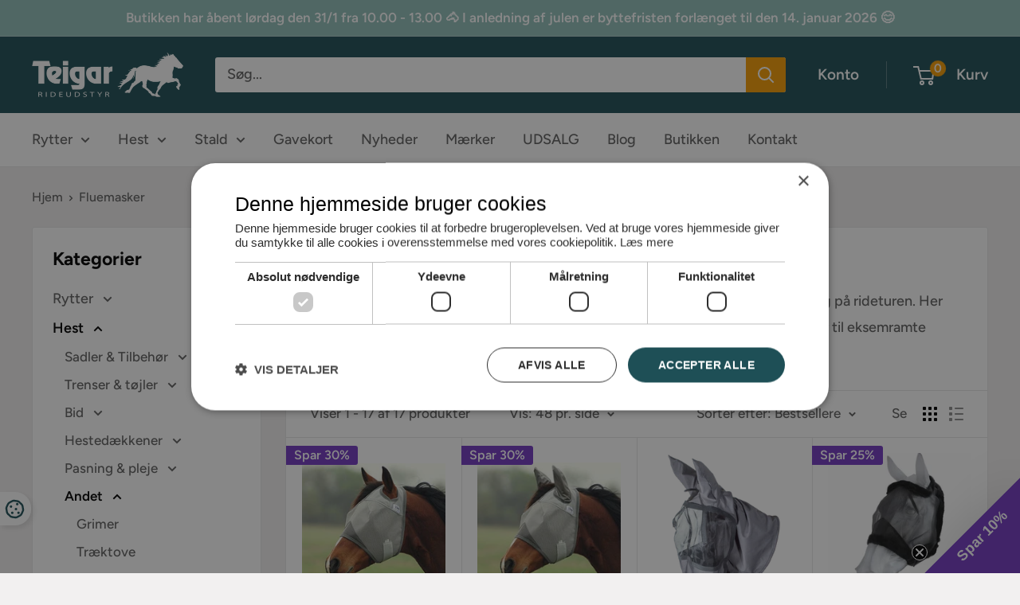

--- FILE ---
content_type: text/html; charset=utf-8
request_url: https://teigar.dk/collections/fluemasker
body_size: 43913
content:
<!doctype html>

<html class="no-js" lang="da">
  <head>
  	
  		<script type="text/javascript" charset="UTF-8"  src="//cdn.cookie-script.com/s/1b489ca174fbccfaed09feb8026cb7e2.js"></script>
	
    <meta charset="utf-8">
    <meta name="viewport" content="width=device-width, initial-scale=1.0, height=device-height, minimum-scale=1.0, maximum-scale=1.0">
    <meta name="theme-color" content="#000000">
	<!-- Google Tag Manager -->
	<script>(function(w,d,s,l,i){w[l]=w[l]||[];w[l].push({'gtm.start':
	new Date().getTime(),event:'gtm.js'});var f=d.getElementsByTagName(s)[0],
	j=d.createElement(s),dl=l!='dataLayer'?'&l='+l:'';j.async=true;j.src=
	'https://www.googletagmanager.com/gtm.js?id='+i+dl;f.parentNode.insertBefore(j,f);
	})(window,document,'script','dataLayer','GTM-WXR96BM');</script>
	<!-- End Google Tag Manager --><title>Fluemasker
</title><meta name="description" content="Vi forhandler forskellige typer fluemasker, som hjælper hesten både på marken og på rideturen. Her findes også varianter med UV-beskyttelse, der reflekterer solen væk, og varianter til eksemramte heste."><link rel="canonical" href="https://teigar.dk/collections/fluemasker"><link rel="shortcut icon" href="//teigar.dk/cdn/shop/files/appicon_96x96.jpg?v=1631103179" type="image/png"><link rel="preload" as="style" href="//teigar.dk/cdn/shop/t/2/assets/theme.css?v=116834182966995078881660028215">

    <link rel="preload" as="script" href="//teigar.dk/cdn/shop/t/2/assets/theme.js?v=92257604238796890191652883065">
    <link rel="preconnect" href="https://cdn.shopify.com">
    <link rel="preconnect" href="https://fonts.shopifycdn.com">
    <link rel="dns-prefetch" href="https://productreviews.shopifycdn.com">
    <link rel="dns-prefetch" href="https://ajax.googleapis.com">
    <link rel="dns-prefetch" href="https://maps.googleapis.com">
    <link rel="dns-prefetch" href="https://maps.gstatic.com">

    <meta property="og:type" content="website">
  <meta property="og:title" content="Fluemasker">
  <meta property="og:image" content="http://teigar.dk/cdn/shop/files/Cashelfluemaske_udenoere-udenmule.jpg?v=1684236071">
  <meta property="og:image:secure_url" content="https://teigar.dk/cdn/shop/files/Cashelfluemaske_udenoere-udenmule.jpg?v=1684236071">
  <meta property="og:image:width" content="350">
  <meta property="og:image:height" content="300"><meta property="og:description" content="Vi forhandler forskellige typer fluemasker, som hjælper hesten både på marken og på rideturen. Her findes også varianter med UV-beskyttelse, der reflekterer solen væk, og varianter til eksemramte heste."><meta property="og:url" content="https://teigar.dk/collections/fluemasker">
<meta property="og:site_name" content="Teigar"><meta name="twitter:card" content="summary"><meta name="twitter:title" content="Fluemasker">
  <meta name="twitter:description" content="Vi forhandler forskellige typer fluemasker, som hjælper hesten både på marken og på rideturen. Her findes også varianter med UV-beskyttelse, der reflekterer solen væk, og varianter til eksemramte heste.">
  <meta name="twitter:image" content="https://teigar.dk/cdn/shop/files/Cashelfluemaske_udenoere-udenmule_600x600_crop_center.jpg?v=1684236071">
    <link rel="preload" href="//teigar.dk/cdn/fonts/figtree/figtree_n7.2fd9bfe01586148e644724096c9d75e8c7a90e55.woff2" as="font" type="font/woff2" crossorigin><link rel="preload" href="//teigar.dk/cdn/fonts/figtree/figtree_n5.3b6b7df38aa5986536945796e1f947445832047c.woff2" as="font" type="font/woff2" crossorigin><style>
  @font-face {
  font-family: Figtree;
  font-weight: 700;
  font-style: normal;
  font-display: swap;
  src: url("//teigar.dk/cdn/fonts/figtree/figtree_n7.2fd9bfe01586148e644724096c9d75e8c7a90e55.woff2") format("woff2"),
       url("//teigar.dk/cdn/fonts/figtree/figtree_n7.ea05de92d862f9594794ab281c4c3a67501ef5fc.woff") format("woff");
}

  @font-face {
  font-family: Figtree;
  font-weight: 500;
  font-style: normal;
  font-display: swap;
  src: url("//teigar.dk/cdn/fonts/figtree/figtree_n5.3b6b7df38aa5986536945796e1f947445832047c.woff2") format("woff2"),
       url("//teigar.dk/cdn/fonts/figtree/figtree_n5.f26bf6dcae278b0ed902605f6605fa3338e81dab.woff") format("woff");
}

@font-face {
  font-family: Figtree;
  font-weight: 600;
  font-style: normal;
  font-display: swap;
  src: url("//teigar.dk/cdn/fonts/figtree/figtree_n6.9d1ea52bb49a0a86cfd1b0383d00f83d3fcc14de.woff2") format("woff2"),
       url("//teigar.dk/cdn/fonts/figtree/figtree_n6.f0fcdea525a0e47b2ae4ab645832a8e8a96d31d3.woff") format("woff");
}

@font-face {
  font-family: Figtree;
  font-weight: 700;
  font-style: italic;
  font-display: swap;
  src: url("//teigar.dk/cdn/fonts/figtree/figtree_i7.06add7096a6f2ab742e09ec7e498115904eda1fe.woff2") format("woff2"),
       url("//teigar.dk/cdn/fonts/figtree/figtree_i7.ee584b5fcaccdbb5518c0228158941f8df81b101.woff") format("woff");
}


  @font-face {
  font-family: Figtree;
  font-weight: 700;
  font-style: normal;
  font-display: swap;
  src: url("//teigar.dk/cdn/fonts/figtree/figtree_n7.2fd9bfe01586148e644724096c9d75e8c7a90e55.woff2") format("woff2"),
       url("//teigar.dk/cdn/fonts/figtree/figtree_n7.ea05de92d862f9594794ab281c4c3a67501ef5fc.woff") format("woff");
}

  @font-face {
  font-family: Figtree;
  font-weight: 500;
  font-style: italic;
  font-display: swap;
  src: url("//teigar.dk/cdn/fonts/figtree/figtree_i5.969396f679a62854cf82dbf67acc5721e41351f0.woff2") format("woff2"),
       url("//teigar.dk/cdn/fonts/figtree/figtree_i5.93bc1cad6c73ca9815f9777c49176dfc9d2890dd.woff") format("woff");
}

  @font-face {
  font-family: Figtree;
  font-weight: 700;
  font-style: italic;
  font-display: swap;
  src: url("//teigar.dk/cdn/fonts/figtree/figtree_i7.06add7096a6f2ab742e09ec7e498115904eda1fe.woff2") format("woff2"),
       url("//teigar.dk/cdn/fonts/figtree/figtree_i7.ee584b5fcaccdbb5518c0228158941f8df81b101.woff") format("woff");
}


  :root {
    --default-text-font-size : 15px;
    --base-text-font-size    : 18px;
    --heading-font-family    : Figtree, sans-serif;
    --heading-font-weight    : 700;
    --heading-font-style     : normal;
    --text-font-family       : Figtree, sans-serif;
    --text-font-weight       : 500;
    --text-font-style        : normal;
    --text-font-bolder-weight: 600;
    --text-link-decoration   : normal;

    --text-color               : #616161;
    --text-color-rgb           : 97, 97, 97;
    --heading-color            : #000000;
    --border-color             : #e8e8e8;
    --border-color-rgb         : 232, 232, 232;
    --form-border-color        : #dbdbdb;
    --accent-color             : #000000;
    --accent-color-rgb         : 0, 0, 0;
    --link-color               : #f79e02;
    --link-color-hover         : #ab6d01;
    --background               : #f2f0f0;
    --secondary-background     : #ffffff;
    --secondary-background-rgb : 255, 255, 255;
    --accent-background        : rgba(0, 0, 0, 0.08);

    --input-background: #ffffff;

    --error-color       : #cf0e0e;
    --error-background  : rgba(207, 14, 14, 0.07);
    --success-color     : #548e4f;
    --success-background: rgba(84, 142, 79, 0.11);

    --primary-button-background      : #1e4f56;
    --primary-button-background-rgb  : 30, 79, 86;
    --primary-button-text-color      : #ffffff;
    --secondary-button-background    : #92bfba;
    --secondary-button-background-rgb: 146, 191, 186;
    --secondary-button-text-color    : #ffffff;

    --header-background      : #1e4f56;
    --header-text-color      : #ffffff;
    --header-light-text-color: #e8e8e8;
    --header-border-color    : rgba(232, 232, 232, 0.3);
    --header-accent-color    : #f79e02;

    --footer-background-color:    #1e4f56;
    --footer-heading-text-color:  #ffffff;
    --footer-body-text-color:     #ffffff;
    --footer-body-text-color-rgb: 255, 255, 255;
    --footer-accent-color:        #f79e02;
    --footer-accent-color-rgb:    247, 158, 2;
    --footer-border:              none;
    
    --flickity-arrow-color: #b5b5b5;--product-on-sale-accent           : #7238c2;
    --product-on-sale-accent-rgb       : 114, 56, 194;
    --product-on-sale-color            : #ffffff;
    --product-in-stock-color           : #548e4f;
    --product-low-stock-color          : #cf0e0e;
    --product-sold-out-color           : #8a9297;
    --product-custom-label-1-background: #92bfba;
    --product-custom-label-1-color     : #000000;
    --product-custom-label-2-background: #7238c2;
    --product-custom-label-2-color     : #ffffff;
    --product-review-star-color        : #ffbd00;

    --mobile-container-gutter : 20px;
    --desktop-container-gutter: 40px;

    /* Shopify related variables */
    --payment-terms-background-color: #f2f0f0;
  }
</style>

<script>
  // IE11 does not have support for CSS variables, so we have to polyfill them
  if (!(((window || {}).CSS || {}).supports && window.CSS.supports('(--a: 0)'))) {
    const script = document.createElement('script');
    script.type = 'text/javascript';
    script.src = 'https://cdn.jsdelivr.net/npm/css-vars-ponyfill@2';
    script.onload = function() {
      cssVars({});
    };

    document.getElementsByTagName('head')[0].appendChild(script);
  }
</script>


    <script>window.performance && window.performance.mark && window.performance.mark('shopify.content_for_header.start');</script><meta name="facebook-domain-verification" content="0gyvepfa7fcrrcqoc1duja6k8w3geu">
<meta name="google-site-verification" content="xnVMZt-N87Fh8fe9XkzQDaVeiYwSkXshm-GCKSh9Z5o">
<meta id="shopify-digital-wallet" name="shopify-digital-wallet" content="/59575238829/digital_wallets/dialog">
<link rel="alternate" type="application/atom+xml" title="Feed" href="/collections/fluemasker.atom" />
<link rel="alternate" type="application/json+oembed" href="https://teigar.dk/collections/fluemasker.oembed">
<script async="async" src="/checkouts/internal/preloads.js?locale=da-DK"></script>
<script id="shopify-features" type="application/json">{"accessToken":"db1ca5c27e1cbb64b2821fa1873ee803","betas":["rich-media-storefront-analytics"],"domain":"teigar.dk","predictiveSearch":true,"shopId":59575238829,"locale":"da"}</script>
<script>var Shopify = Shopify || {};
Shopify.shop = "teigar.myshopify.com";
Shopify.locale = "da";
Shopify.currency = {"active":"DKK","rate":"1.0"};
Shopify.country = "DK";
Shopify.theme = {"name":"Warehouse","id":126284529837,"schema_name":"Warehouse","schema_version":"2.1.1","theme_store_id":871,"role":"main"};
Shopify.theme.handle = "null";
Shopify.theme.style = {"id":null,"handle":null};
Shopify.cdnHost = "teigar.dk/cdn";
Shopify.routes = Shopify.routes || {};
Shopify.routes.root = "/";</script>
<script type="module">!function(o){(o.Shopify=o.Shopify||{}).modules=!0}(window);</script>
<script>!function(o){function n(){var o=[];function n(){o.push(Array.prototype.slice.apply(arguments))}return n.q=o,n}var t=o.Shopify=o.Shopify||{};t.loadFeatures=n(),t.autoloadFeatures=n()}(window);</script>
<script id="shop-js-analytics" type="application/json">{"pageType":"collection"}</script>
<script defer="defer" async type="module" src="//teigar.dk/cdn/shopifycloud/shop-js/modules/v2/client.init-shop-cart-sync_C8w7Thf0.da.esm.js"></script>
<script defer="defer" async type="module" src="//teigar.dk/cdn/shopifycloud/shop-js/modules/v2/chunk.common_hABmsQwT.esm.js"></script>
<script type="module">
  await import("//teigar.dk/cdn/shopifycloud/shop-js/modules/v2/client.init-shop-cart-sync_C8w7Thf0.da.esm.js");
await import("//teigar.dk/cdn/shopifycloud/shop-js/modules/v2/chunk.common_hABmsQwT.esm.js");

  window.Shopify.SignInWithShop?.initShopCartSync?.({"fedCMEnabled":true,"windoidEnabled":true});

</script>
<script id="__st">var __st={"a":59575238829,"offset":3600,"reqid":"3a278837-c817-4689-8eb9-f5b34d505954-1768659076","pageurl":"teigar.dk\/collections\/fluemasker","u":"c154cab91cb7","p":"collection","rtyp":"collection","rid":277514387629};</script>
<script>window.ShopifyPaypalV4VisibilityTracking = true;</script>
<script id="captcha-bootstrap">!function(){'use strict';const t='contact',e='account',n='new_comment',o=[[t,t],['blogs',n],['comments',n],[t,'customer']],c=[[e,'customer_login'],[e,'guest_login'],[e,'recover_customer_password'],[e,'create_customer']],r=t=>t.map((([t,e])=>`form[action*='/${t}']:not([data-nocaptcha='true']) input[name='form_type'][value='${e}']`)).join(','),a=t=>()=>t?[...document.querySelectorAll(t)].map((t=>t.form)):[];function s(){const t=[...o],e=r(t);return a(e)}const i='password',u='form_key',d=['recaptcha-v3-token','g-recaptcha-response','h-captcha-response',i],f=()=>{try{return window.sessionStorage}catch{return}},m='__shopify_v',_=t=>t.elements[u];function p(t,e,n=!1){try{const o=window.sessionStorage,c=JSON.parse(o.getItem(e)),{data:r}=function(t){const{data:e,action:n}=t;return t[m]||n?{data:e,action:n}:{data:t,action:n}}(c);for(const[e,n]of Object.entries(r))t.elements[e]&&(t.elements[e].value=n);n&&o.removeItem(e)}catch(o){console.error('form repopulation failed',{error:o})}}const l='form_type',E='cptcha';function T(t){t.dataset[E]=!0}const w=window,h=w.document,L='Shopify',v='ce_forms',y='captcha';let A=!1;((t,e)=>{const n=(g='f06e6c50-85a8-45c8-87d0-21a2b65856fe',I='https://cdn.shopify.com/shopifycloud/storefront-forms-hcaptcha/ce_storefront_forms_captcha_hcaptcha.v1.5.2.iife.js',D={infoText:'Beskyttet af hCaptcha',privacyText:'Beskyttelse af persondata',termsText:'Vilkår'},(t,e,n)=>{const o=w[L][v],c=o.bindForm;if(c)return c(t,g,e,D).then(n);var r;o.q.push([[t,g,e,D],n]),r=I,A||(h.body.append(Object.assign(h.createElement('script'),{id:'captcha-provider',async:!0,src:r})),A=!0)});var g,I,D;w[L]=w[L]||{},w[L][v]=w[L][v]||{},w[L][v].q=[],w[L][y]=w[L][y]||{},w[L][y].protect=function(t,e){n(t,void 0,e),T(t)},Object.freeze(w[L][y]),function(t,e,n,w,h,L){const[v,y,A,g]=function(t,e,n){const i=e?o:[],u=t?c:[],d=[...i,...u],f=r(d),m=r(i),_=r(d.filter((([t,e])=>n.includes(e))));return[a(f),a(m),a(_),s()]}(w,h,L),I=t=>{const e=t.target;return e instanceof HTMLFormElement?e:e&&e.form},D=t=>v().includes(t);t.addEventListener('submit',(t=>{const e=I(t);if(!e)return;const n=D(e)&&!e.dataset.hcaptchaBound&&!e.dataset.recaptchaBound,o=_(e),c=g().includes(e)&&(!o||!o.value);(n||c)&&t.preventDefault(),c&&!n&&(function(t){try{if(!f())return;!function(t){const e=f();if(!e)return;const n=_(t);if(!n)return;const o=n.value;o&&e.removeItem(o)}(t);const e=Array.from(Array(32),(()=>Math.random().toString(36)[2])).join('');!function(t,e){_(t)||t.append(Object.assign(document.createElement('input'),{type:'hidden',name:u})),t.elements[u].value=e}(t,e),function(t,e){const n=f();if(!n)return;const o=[...t.querySelectorAll(`input[type='${i}']`)].map((({name:t})=>t)),c=[...d,...o],r={};for(const[a,s]of new FormData(t).entries())c.includes(a)||(r[a]=s);n.setItem(e,JSON.stringify({[m]:1,action:t.action,data:r}))}(t,e)}catch(e){console.error('failed to persist form',e)}}(e),e.submit())}));const S=(t,e)=>{t&&!t.dataset[E]&&(n(t,e.some((e=>e===t))),T(t))};for(const o of['focusin','change'])t.addEventListener(o,(t=>{const e=I(t);D(e)&&S(e,y())}));const B=e.get('form_key'),M=e.get(l),P=B&&M;t.addEventListener('DOMContentLoaded',(()=>{const t=y();if(P)for(const e of t)e.elements[l].value===M&&p(e,B);[...new Set([...A(),...v().filter((t=>'true'===t.dataset.shopifyCaptcha))])].forEach((e=>S(e,t)))}))}(h,new URLSearchParams(w.location.search),n,t,e,['guest_login'])})(!0,!0)}();</script>
<script integrity="sha256-4kQ18oKyAcykRKYeNunJcIwy7WH5gtpwJnB7kiuLZ1E=" data-source-attribution="shopify.loadfeatures" defer="defer" src="//teigar.dk/cdn/shopifycloud/storefront/assets/storefront/load_feature-a0a9edcb.js" crossorigin="anonymous"></script>
<script data-source-attribution="shopify.dynamic_checkout.dynamic.init">var Shopify=Shopify||{};Shopify.PaymentButton=Shopify.PaymentButton||{isStorefrontPortableWallets:!0,init:function(){window.Shopify.PaymentButton.init=function(){};var t=document.createElement("script");t.src="https://teigar.dk/cdn/shopifycloud/portable-wallets/latest/portable-wallets.da.js",t.type="module",document.head.appendChild(t)}};
</script>
<script data-source-attribution="shopify.dynamic_checkout.buyer_consent">
  function portableWalletsHideBuyerConsent(e){var t=document.getElementById("shopify-buyer-consent"),n=document.getElementById("shopify-subscription-policy-button");t&&n&&(t.classList.add("hidden"),t.setAttribute("aria-hidden","true"),n.removeEventListener("click",e))}function portableWalletsShowBuyerConsent(e){var t=document.getElementById("shopify-buyer-consent"),n=document.getElementById("shopify-subscription-policy-button");t&&n&&(t.classList.remove("hidden"),t.removeAttribute("aria-hidden"),n.addEventListener("click",e))}window.Shopify?.PaymentButton&&(window.Shopify.PaymentButton.hideBuyerConsent=portableWalletsHideBuyerConsent,window.Shopify.PaymentButton.showBuyerConsent=portableWalletsShowBuyerConsent);
</script>
<script data-source-attribution="shopify.dynamic_checkout.cart.bootstrap">document.addEventListener("DOMContentLoaded",(function(){function t(){return document.querySelector("shopify-accelerated-checkout-cart, shopify-accelerated-checkout")}if(t())Shopify.PaymentButton.init();else{new MutationObserver((function(e,n){t()&&(Shopify.PaymentButton.init(),n.disconnect())})).observe(document.body,{childList:!0,subtree:!0})}}));
</script>

<script>window.performance && window.performance.mark && window.performance.mark('shopify.content_for_header.end');</script>
	
		

<script>
	window.Shopify.loadFeatures([{
		name: 'consent-tracking-api',
		version: '0.1',
	}],
	error => {
		if (error) {
			throw error; // if you want to raise
		} else {
				cookiescript_consent(CookieScript.instance.currentState().categories);			
		}
	});


	document.querySelectorAll('.cookiescript-consent-element').forEach(function(element) {
		element.addEventListener('click', function() {
			CookieScript.instance.show();
		});
	});

	window.addEventListener('CookieScriptLoaded', function() {
		cookiescript_consent(CookieScript.instance.currentState().categories);
	});
	window.addEventListener('CookieScriptAccept', function(e) {
		cookiescript_consent(CookieScript.instance.currentState().categories);   
	});		
	window.addEventListener('CookieScriptAcceptAll', function(e) {

		cookiescript_consent(CookieScript.instance.currentState().categories);   
	});

	function cookiescript_consent(categories) {
		if (categories) {
			var functionality  = false;
			var performance = false;
			var targeting = false;
			categories.forEach(function(category) {
				if (category == "functionality") {functionality = true} 
				else if (category == "performance") {performance = true} 
				else if (category == "targeting") {targeting = true}
			});
			window.Shopify.customerPrivacy.setTrackingConsent({
					"analytics": performance,
					"marketing": targeting,
					"sale_of_data": targeting,
					"preferences": functionality
			},() => console.log("Consent captured"));			
		}
	}
</script>		
	
    <link rel="stylesheet" href="//teigar.dk/cdn/shop/t/2/assets/theme.css?v=116834182966995078881660028215">
	<link href="//teigar.dk/cdn/shop/t/2/assets/cookiescript.css?v=828390790128308931711529390" rel="stylesheet" type="text/css" media="all" />

    


  <script type="application/ld+json">
  {
    "@context": "http://schema.org",
    "@type": "BreadcrumbList",
  "itemListElement": [{
      "@type": "ListItem",
      "position": 1,
      "name": "Hjem",
      "item": "https://teigar.dk"
    },{
          "@type": "ListItem",
          "position": 2,
          "name": "Fluemasker",
          "item": "https://teigar.dk/collections/fluemasker"
        }]
  }
  </script>


    <script>
      // This allows to expose several variables to the global scope, to be used in scripts
      window.theme = {
        pageType: "collection",
        cartCount: 0,
        moneyFormat: "{{amount_with_comma_separator}} kr",
        moneyWithCurrencyFormat: "{{amount_with_comma_separator}} DKK",
        showDiscount: true,
        discountMode: "percentage",
        searchMode: "product,article",
        searchUnavailableProducts: "last",
        cartType: "drawer"
      };

      window.routes = {
        rootUrl: "\/",
        rootUrlWithoutSlash: '',
        cartUrl: "\/cart",
        cartAddUrl: "\/cart\/add",
        cartChangeUrl: "\/cart\/change",
        searchUrl: "\/search",
        productRecommendationsUrl: "\/recommendations\/products"
      };

      window.languages = {
        productRegularPrice: "Almindelige pris",
        productSalePrice: "Udsalgspris",
        collectionOnSaleLabel: "Spar {{savings}}",
        productFormUnavailable: "Utilgængelig",
        productFormAddToCart: "Tilføj til kurv",
        productFormSoldOut: "Udsolgt",
        productAdded: "Produktet er tilføjet til din kurv",
        productAddedShort: "Tilføjet!",
        shippingEstimatorNoResults: "Ingen leveringer kunne findes til din adresse.",
        shippingEstimatorOneResult: "Der er en levering til din adresse:",
        shippingEstimatorMultipleResults: "Der er {{count}} leveringer til din adresse:",
        shippingEstimatorErrors: "Der er nogen fejl:"
      };

      window.lazySizesConfig = {
        loadHidden: false,
        hFac: 0.8,
        expFactor: 3,
        customMedia: {
          '--phone': '(max-width: 640px)',
          '--tablet': '(min-width: 641px) and (max-width: 1023px)',
          '--lap': '(min-width: 1024px)'
        }
      };

      document.documentElement.className = document.documentElement.className.replace('no-js', 'js');
    </script><script src="https://ajax.googleapis.com/ajax/libs/jquery/3.6.0/jquery.min.js"></script>
    <script src="//teigar.dk/cdn/shop/t/2/assets/theme.js?v=92257604238796890191652883065" defer></script>	
    <script src="//teigar.dk/cdn/shop/t/2/assets/custom.js?v=69366744523362265461633414316" defer></script><script>
        (function () {
          window.onpageshow = function() {
            // We force re-freshing the cart content onpageshow, as most browsers will serve a cache copy when hitting the
            // back button, which cause staled data
            document.documentElement.dispatchEvent(new CustomEvent('cart:refresh', {
              bubbles: true,
              detail: {scrollToTop: false}
            }));
          };
        })();
      </script><script>(() => {const installerKey = 'docapp-free-gift-auto-install'; const urlParams = new URLSearchParams(window.location.search); if (urlParams.get(installerKey)) {window.sessionStorage.setItem(installerKey, JSON.stringify({integrationId: urlParams.get('docapp-integration-id'), divClass: urlParams.get('docapp-install-class'), check: urlParams.get('docapp-check')}));}})();</script>

<script>(() => {const previewKey = 'docapp-free-gift-test'; const urlParams = new URLSearchParams(window.location.search); if (urlParams.get(previewKey)) {window.sessionStorage.setItem(previewKey, JSON.stringify({active: true, integrationId: urlParams.get('docapp-free-gift-inst-test')}));}})();</script>
<!-- BEGIN app block: shopify://apps/klaviyo-email-marketing-sms/blocks/klaviyo-onsite-embed/2632fe16-c075-4321-a88b-50b567f42507 -->












  <script async src="https://static.klaviyo.com/onsite/js/TEmYAh/klaviyo.js?company_id=TEmYAh"></script>
  <script>!function(){if(!window.klaviyo){window._klOnsite=window._klOnsite||[];try{window.klaviyo=new Proxy({},{get:function(n,i){return"push"===i?function(){var n;(n=window._klOnsite).push.apply(n,arguments)}:function(){for(var n=arguments.length,o=new Array(n),w=0;w<n;w++)o[w]=arguments[w];var t="function"==typeof o[o.length-1]?o.pop():void 0,e=new Promise((function(n){window._klOnsite.push([i].concat(o,[function(i){t&&t(i),n(i)}]))}));return e}}})}catch(n){window.klaviyo=window.klaviyo||[],window.klaviyo.push=function(){var n;(n=window._klOnsite).push.apply(n,arguments)}}}}();</script>

  




  <script>
    window.klaviyoReviewsProductDesignMode = false
  </script>







<!-- END app block --><link href="https://monorail-edge.shopifysvc.com" rel="dns-prefetch">
<script>(function(){if ("sendBeacon" in navigator && "performance" in window) {try {var session_token_from_headers = performance.getEntriesByType('navigation')[0].serverTiming.find(x => x.name == '_s').description;} catch {var session_token_from_headers = undefined;}var session_cookie_matches = document.cookie.match(/_shopify_s=([^;]*)/);var session_token_from_cookie = session_cookie_matches && session_cookie_matches.length === 2 ? session_cookie_matches[1] : "";var session_token = session_token_from_headers || session_token_from_cookie || "";function handle_abandonment_event(e) {var entries = performance.getEntries().filter(function(entry) {return /monorail-edge.shopifysvc.com/.test(entry.name);});if (!window.abandonment_tracked && entries.length === 0) {window.abandonment_tracked = true;var currentMs = Date.now();var navigation_start = performance.timing.navigationStart;var payload = {shop_id: 59575238829,url: window.location.href,navigation_start,duration: currentMs - navigation_start,session_token,page_type: "collection"};window.navigator.sendBeacon("https://monorail-edge.shopifysvc.com/v1/produce", JSON.stringify({schema_id: "online_store_buyer_site_abandonment/1.1",payload: payload,metadata: {event_created_at_ms: currentMs,event_sent_at_ms: currentMs}}));}}window.addEventListener('pagehide', handle_abandonment_event);}}());</script>
<script id="web-pixels-manager-setup">(function e(e,d,r,n,o){if(void 0===o&&(o={}),!Boolean(null===(a=null===(i=window.Shopify)||void 0===i?void 0:i.analytics)||void 0===a?void 0:a.replayQueue)){var i,a;window.Shopify=window.Shopify||{};var t=window.Shopify;t.analytics=t.analytics||{};var s=t.analytics;s.replayQueue=[],s.publish=function(e,d,r){return s.replayQueue.push([e,d,r]),!0};try{self.performance.mark("wpm:start")}catch(e){}var l=function(){var e={modern:/Edge?\/(1{2}[4-9]|1[2-9]\d|[2-9]\d{2}|\d{4,})\.\d+(\.\d+|)|Firefox\/(1{2}[4-9]|1[2-9]\d|[2-9]\d{2}|\d{4,})\.\d+(\.\d+|)|Chrom(ium|e)\/(9{2}|\d{3,})\.\d+(\.\d+|)|(Maci|X1{2}).+ Version\/(15\.\d+|(1[6-9]|[2-9]\d|\d{3,})\.\d+)([,.]\d+|)( \(\w+\)|)( Mobile\/\w+|) Safari\/|Chrome.+OPR\/(9{2}|\d{3,})\.\d+\.\d+|(CPU[ +]OS|iPhone[ +]OS|CPU[ +]iPhone|CPU IPhone OS|CPU iPad OS)[ +]+(15[._]\d+|(1[6-9]|[2-9]\d|\d{3,})[._]\d+)([._]\d+|)|Android:?[ /-](13[3-9]|1[4-9]\d|[2-9]\d{2}|\d{4,})(\.\d+|)(\.\d+|)|Android.+Firefox\/(13[5-9]|1[4-9]\d|[2-9]\d{2}|\d{4,})\.\d+(\.\d+|)|Android.+Chrom(ium|e)\/(13[3-9]|1[4-9]\d|[2-9]\d{2}|\d{4,})\.\d+(\.\d+|)|SamsungBrowser\/([2-9]\d|\d{3,})\.\d+/,legacy:/Edge?\/(1[6-9]|[2-9]\d|\d{3,})\.\d+(\.\d+|)|Firefox\/(5[4-9]|[6-9]\d|\d{3,})\.\d+(\.\d+|)|Chrom(ium|e)\/(5[1-9]|[6-9]\d|\d{3,})\.\d+(\.\d+|)([\d.]+$|.*Safari\/(?![\d.]+ Edge\/[\d.]+$))|(Maci|X1{2}).+ Version\/(10\.\d+|(1[1-9]|[2-9]\d|\d{3,})\.\d+)([,.]\d+|)( \(\w+\)|)( Mobile\/\w+|) Safari\/|Chrome.+OPR\/(3[89]|[4-9]\d|\d{3,})\.\d+\.\d+|(CPU[ +]OS|iPhone[ +]OS|CPU[ +]iPhone|CPU IPhone OS|CPU iPad OS)[ +]+(10[._]\d+|(1[1-9]|[2-9]\d|\d{3,})[._]\d+)([._]\d+|)|Android:?[ /-](13[3-9]|1[4-9]\d|[2-9]\d{2}|\d{4,})(\.\d+|)(\.\d+|)|Mobile Safari.+OPR\/([89]\d|\d{3,})\.\d+\.\d+|Android.+Firefox\/(13[5-9]|1[4-9]\d|[2-9]\d{2}|\d{4,})\.\d+(\.\d+|)|Android.+Chrom(ium|e)\/(13[3-9]|1[4-9]\d|[2-9]\d{2}|\d{4,})\.\d+(\.\d+|)|Android.+(UC? ?Browser|UCWEB|U3)[ /]?(15\.([5-9]|\d{2,})|(1[6-9]|[2-9]\d|\d{3,})\.\d+)\.\d+|SamsungBrowser\/(5\.\d+|([6-9]|\d{2,})\.\d+)|Android.+MQ{2}Browser\/(14(\.(9|\d{2,})|)|(1[5-9]|[2-9]\d|\d{3,})(\.\d+|))(\.\d+|)|K[Aa][Ii]OS\/(3\.\d+|([4-9]|\d{2,})\.\d+)(\.\d+|)/},d=e.modern,r=e.legacy,n=navigator.userAgent;return n.match(d)?"modern":n.match(r)?"legacy":"unknown"}(),u="modern"===l?"modern":"legacy",c=(null!=n?n:{modern:"",legacy:""})[u],f=function(e){return[e.baseUrl,"/wpm","/b",e.hashVersion,"modern"===e.buildTarget?"m":"l",".js"].join("")}({baseUrl:d,hashVersion:r,buildTarget:u}),m=function(e){var d=e.version,r=e.bundleTarget,n=e.surface,o=e.pageUrl,i=e.monorailEndpoint;return{emit:function(e){var a=e.status,t=e.errorMsg,s=(new Date).getTime(),l=JSON.stringify({metadata:{event_sent_at_ms:s},events:[{schema_id:"web_pixels_manager_load/3.1",payload:{version:d,bundle_target:r,page_url:o,status:a,surface:n,error_msg:t},metadata:{event_created_at_ms:s}}]});if(!i)return console&&console.warn&&console.warn("[Web Pixels Manager] No Monorail endpoint provided, skipping logging."),!1;try{return self.navigator.sendBeacon.bind(self.navigator)(i,l)}catch(e){}var u=new XMLHttpRequest;try{return u.open("POST",i,!0),u.setRequestHeader("Content-Type","text/plain"),u.send(l),!0}catch(e){return console&&console.warn&&console.warn("[Web Pixels Manager] Got an unhandled error while logging to Monorail."),!1}}}}({version:r,bundleTarget:l,surface:e.surface,pageUrl:self.location.href,monorailEndpoint:e.monorailEndpoint});try{o.browserTarget=l,function(e){var d=e.src,r=e.async,n=void 0===r||r,o=e.onload,i=e.onerror,a=e.sri,t=e.scriptDataAttributes,s=void 0===t?{}:t,l=document.createElement("script"),u=document.querySelector("head"),c=document.querySelector("body");if(l.async=n,l.src=d,a&&(l.integrity=a,l.crossOrigin="anonymous"),s)for(var f in s)if(Object.prototype.hasOwnProperty.call(s,f))try{l.dataset[f]=s[f]}catch(e){}if(o&&l.addEventListener("load",o),i&&l.addEventListener("error",i),u)u.appendChild(l);else{if(!c)throw new Error("Did not find a head or body element to append the script");c.appendChild(l)}}({src:f,async:!0,onload:function(){if(!function(){var e,d;return Boolean(null===(d=null===(e=window.Shopify)||void 0===e?void 0:e.analytics)||void 0===d?void 0:d.initialized)}()){var d=window.webPixelsManager.init(e)||void 0;if(d){var r=window.Shopify.analytics;r.replayQueue.forEach((function(e){var r=e[0],n=e[1],o=e[2];d.publishCustomEvent(r,n,o)})),r.replayQueue=[],r.publish=d.publishCustomEvent,r.visitor=d.visitor,r.initialized=!0}}},onerror:function(){return m.emit({status:"failed",errorMsg:"".concat(f," has failed to load")})},sri:function(e){var d=/^sha384-[A-Za-z0-9+/=]+$/;return"string"==typeof e&&d.test(e)}(c)?c:"",scriptDataAttributes:o}),m.emit({status:"loading"})}catch(e){m.emit({status:"failed",errorMsg:(null==e?void 0:e.message)||"Unknown error"})}}})({shopId: 59575238829,storefrontBaseUrl: "https://teigar.dk",extensionsBaseUrl: "https://extensions.shopifycdn.com/cdn/shopifycloud/web-pixels-manager",monorailEndpoint: "https://monorail-edge.shopifysvc.com/unstable/produce_batch",surface: "storefront-renderer",enabledBetaFlags: ["2dca8a86"],webPixelsConfigList: [{"id":"2241298768","configuration":"{\"accountID\":\"TEmYAh\",\"webPixelConfig\":\"eyJlbmFibGVBZGRlZFRvQ2FydEV2ZW50cyI6IHRydWV9\"}","eventPayloadVersion":"v1","runtimeContext":"STRICT","scriptVersion":"524f6c1ee37bacdca7657a665bdca589","type":"APP","apiClientId":123074,"privacyPurposes":["ANALYTICS","MARKETING"],"dataSharingAdjustments":{"protectedCustomerApprovalScopes":["read_customer_address","read_customer_email","read_customer_name","read_customer_personal_data","read_customer_phone"]}},{"id":"673579344","configuration":"{\"config\":\"{\\\"google_tag_ids\\\":[\\\"G-SXL3J5735B\\\",\\\"GT-PL3KX2XZ\\\",\\\"AW-1005232267\\\",\\\"GT-P8RCFM84\\\"],\\\"target_country\\\":\\\"DK\\\",\\\"gtag_events\\\":[{\\\"type\\\":\\\"begin_checkout\\\",\\\"action_label\\\":[\\\"G-SXL3J5735B\\\",\\\"MC-0T5DFELL04\\\"]},{\\\"type\\\":\\\"search\\\",\\\"action_label\\\":[\\\"G-SXL3J5735B\\\",\\\"MC-0T5DFELL04\\\"]},{\\\"type\\\":\\\"view_item\\\",\\\"action_label\\\":[\\\"G-SXL3J5735B\\\",\\\"MC-YYRGLSMTLD\\\",\\\"MC-0T5DFELL04\\\"]},{\\\"type\\\":\\\"purchase\\\",\\\"action_label\\\":[\\\"G-SXL3J5735B\\\",\\\"MC-YYRGLSMTLD\\\",\\\"AW-1005232267\\\/8EavCLLZ55gYEIvBqt8D\\\",\\\"MC-0T5DFELL04\\\"]},{\\\"type\\\":\\\"page_view\\\",\\\"action_label\\\":[\\\"G-SXL3J5735B\\\",\\\"MC-YYRGLSMTLD\\\",\\\"MC-0T5DFELL04\\\"]},{\\\"type\\\":\\\"add_payment_info\\\",\\\"action_label\\\":[\\\"G-SXL3J5735B\\\",\\\"MC-0T5DFELL04\\\"]},{\\\"type\\\":\\\"add_to_cart\\\",\\\"action_label\\\":[\\\"G-SXL3J5735B\\\",\\\"MC-0T5DFELL04\\\"]}],\\\"enable_monitoring_mode\\\":false}\"}","eventPayloadVersion":"v1","runtimeContext":"OPEN","scriptVersion":"b2a88bafab3e21179ed38636efcd8a93","type":"APP","apiClientId":1780363,"privacyPurposes":[],"dataSharingAdjustments":{"protectedCustomerApprovalScopes":["read_customer_address","read_customer_email","read_customer_name","read_customer_personal_data","read_customer_phone"]}},{"id":"281084240","configuration":"{\"pixel_id\":\"659400162658281\",\"pixel_type\":\"facebook_pixel\",\"metaapp_system_user_token\":\"-\"}","eventPayloadVersion":"v1","runtimeContext":"OPEN","scriptVersion":"ca16bc87fe92b6042fbaa3acc2fbdaa6","type":"APP","apiClientId":2329312,"privacyPurposes":["ANALYTICS","MARKETING","SALE_OF_DATA"],"dataSharingAdjustments":{"protectedCustomerApprovalScopes":["read_customer_address","read_customer_email","read_customer_name","read_customer_personal_data","read_customer_phone"]}},{"id":"shopify-app-pixel","configuration":"{}","eventPayloadVersion":"v1","runtimeContext":"STRICT","scriptVersion":"0450","apiClientId":"shopify-pixel","type":"APP","privacyPurposes":["ANALYTICS","MARKETING"]},{"id":"shopify-custom-pixel","eventPayloadVersion":"v1","runtimeContext":"LAX","scriptVersion":"0450","apiClientId":"shopify-pixel","type":"CUSTOM","privacyPurposes":["ANALYTICS","MARKETING"]}],isMerchantRequest: false,initData: {"shop":{"name":"Teigar","paymentSettings":{"currencyCode":"DKK"},"myshopifyDomain":"teigar.myshopify.com","countryCode":"DK","storefrontUrl":"https:\/\/teigar.dk"},"customer":null,"cart":null,"checkout":null,"productVariants":[],"purchasingCompany":null},},"https://teigar.dk/cdn","fcfee988w5aeb613cpc8e4bc33m6693e112",{"modern":"","legacy":""},{"shopId":"59575238829","storefrontBaseUrl":"https:\/\/teigar.dk","extensionBaseUrl":"https:\/\/extensions.shopifycdn.com\/cdn\/shopifycloud\/web-pixels-manager","surface":"storefront-renderer","enabledBetaFlags":"[\"2dca8a86\"]","isMerchantRequest":"false","hashVersion":"fcfee988w5aeb613cpc8e4bc33m6693e112","publish":"custom","events":"[[\"page_viewed\",{}],[\"collection_viewed\",{\"collection\":{\"id\":\"277514387629\",\"title\":\"Fluemasker\",\"productVariants\":[{\"price\":{\"amount\":209.3,\"currencyCode\":\"DKK\"},\"product\":{\"title\":\"Cashel fluemaske, uden øre - uden mule\",\"vendor\":\"cashel\",\"id\":\"8514527297872\",\"untranslatedTitle\":\"Cashel fluemaske, uden øre - uden mule\",\"url\":\"\/products\/cashel-fluemaske-uden-ore-uden-mule\",\"type\":\"\"},\"id\":\"46744143036752\",\"image\":{\"src\":\"\/\/teigar.dk\/cdn\/shop\/files\/Cashelfluemaske_udenoere-udenmule.jpg?v=1684236071\"},\"sku\":\"HS39200000-føl\",\"title\":\"Føl\",\"untranslatedTitle\":\"Føl\"},{\"price\":{\"amount\":251.3,\"currencyCode\":\"DKK\"},\"product\":{\"title\":\"Cashel fluemaske, med ører - uden mule\",\"vendor\":\"cashel\",\"id\":\"6938216988845\",\"untranslatedTitle\":\"Cashel fluemaske, med ører - uden mule\",\"url\":\"\/products\/1410-cashel-fluemaske-med-oerer-uden-mule\",\"type\":\"\"},\"id\":\"40726499754157\",\"image\":{\"src\":\"\/\/teigar.dk\/cdn\/shop\/products\/cashel_fluemaske2_4d287b9e-2533-4adc-813f-7b29af03fc22.jpg?v=1631611603\"},\"sku\":\"CASHEL39200001-shetland\",\"title\":\"Shetland\",\"untranslatedTitle\":\"Shetland\"},{\"price\":{\"amount\":245.0,\"currencyCode\":\"DKK\"},\"product\":{\"title\":\"Karlslund eksemmaske\",\"vendor\":\"karlslund\",\"id\":\"6938233209005\",\"untranslatedTitle\":\"Karlslund eksemmaske\",\"url\":\"\/products\/2634-karlslund-eksemmaske\",\"type\":\"\"},\"id\":\"40726552641709\",\"image\":{\"src\":\"\/\/teigar.dk\/cdn\/shop\/products\/k430b_5366da3c-8fd9-4c11-a089-2489054d6db8.png?v=1631612106\"},\"sku\":\"K430B\",\"title\":\"Default Title\",\"untranslatedTitle\":\"Default Title\"},{\"price\":{\"amount\":96.75,\"currencyCode\":\"DKK\"},\"product\":{\"title\":\"HorseGuard fluemaske uden ører\",\"vendor\":\"horseguard\",\"id\":\"6938282590381\",\"untranslatedTitle\":\"HorseGuard fluemaske uden ører\",\"url\":\"\/products\/4022-horseguard-fluemaske-uden-oerer\",\"type\":\"\"},\"id\":\"40726686400685\",\"image\":{\"src\":\"\/\/teigar.dk\/cdn\/shop\/products\/HorseGuard-fluemaske-uden-oerer_9dac1d0d-c47c-41c6-8765-69d1787e0ff2.jpg?v=1631614280\"},\"sku\":\"ELDO38304-S\",\"title\":\"Small\",\"untranslatedTitle\":\"Small\"},{\"price\":{\"amount\":246.75,\"currencyCode\":\"DKK\"},\"product\":{\"title\":\"Catago Fir-Tech Healing fluemaske\",\"vendor\":\"catago\",\"id\":\"7009887223981\",\"untranslatedTitle\":\"Catago Fir-Tech Healing fluemaske\",\"url\":\"\/products\/catago-fir-tech-healing-fluemaske\",\"type\":\"\"},\"id\":\"40922934739117\",\"image\":{\"src\":\"\/\/teigar.dk\/cdn\/shop\/products\/CatagoFir-techfluemaske1.jpg?v=1633979428\"},\"sku\":\"ELDO50452001\",\"title\":\"Pony\",\"untranslatedTitle\":\"Pony\"},{\"price\":{\"amount\":66.75,\"currencyCode\":\"DKK\"},\"product\":{\"title\":\"Waldhausen mulebeskytter med UV\",\"vendor\":\"Waldhausen\",\"id\":\"6938225672365\",\"untranslatedTitle\":\"Waldhausen mulebeskytter med UV\",\"url\":\"\/products\/1931-mulebeskytter\",\"type\":\"\"},\"id\":\"40726530982061\",\"image\":{\"src\":\"\/\/teigar.dk\/cdn\/shop\/products\/mule_7568039a-3d6f-4d1c-9416-36ad9395e6d0.jpg?v=1631611741\"},\"sku\":\"AWA63151001-PON\",\"title\":\"Pony\",\"untranslatedTitle\":\"Pony\"},{\"price\":{\"amount\":44.25,\"currencyCode\":\"DKK\"},\"product\":{\"title\":\"Waldhausen fluepandebånd med spænder\",\"vendor\":\"waldhausen\",\"id\":\"6938240909485\",\"untranslatedTitle\":\"Waldhausen fluepandebånd med spænder\",\"url\":\"\/products\/3126-fluepandebaand-med-spaender\",\"type\":\"\"},\"id\":\"40726574301357\",\"image\":{\"src\":\"\/\/teigar.dk\/cdn\/shop\/products\/Fluepandebaand_c8b50c2b-0974-4511-98b1-2c7b12fdff5b.png?v=1631612584\"},\"sku\":\"AWA134501-PON\",\"title\":\"Pony\",\"untranslatedTitle\":\"Pony\"},{\"price\":{\"amount\":230.3,\"currencyCode\":\"DKK\"},\"product\":{\"title\":\"Cashel fluemaske til ridebrug, med ører - uden mule\",\"vendor\":\"cashel\",\"id\":\"6938224656557\",\"untranslatedTitle\":\"Cashel fluemaske til ridebrug, med ører - uden mule\",\"url\":\"\/products\/1875-cashel-fluemaske-til-ridebrug-med-oerer-uden-mule\",\"type\":\"\"},\"id\":\"40726524068013\",\"image\":{\"src\":\"\/\/teigar.dk\/cdn\/shop\/products\/ridebrug1_8a280d23-dfb4-48f7-8a96-12e016540030.jpg?v=1631611717\"},\"sku\":\"CASHEL39210001-pony\",\"title\":\"Pony\",\"untranslatedTitle\":\"Pony\"},{\"price\":{\"amount\":195.0,\"currencyCode\":\"DKK\"},\"product\":{\"title\":\"Karlslund fluemaske med hul til pandelok, str. cob\",\"vendor\":\"Karlslund\",\"id\":\"9807439495504\",\"untranslatedTitle\":\"Karlslund fluemaske med hul til pandelok, str. cob\",\"url\":\"\/products\/karlslund-fluemaske-med-hul-til-pandelok-str-cob\",\"type\":\"\"},\"id\":\"49902167490896\",\"image\":{\"src\":\"\/\/teigar.dk\/cdn\/shop\/files\/Karlslundfluemaskemedhultilpandelok1.png?v=1741615225\"},\"sku\":\"K430E\",\"title\":\"Default Title\",\"untranslatedTitle\":\"Default Title\"},{\"price\":{\"amount\":51.75,\"currencyCode\":\"DKK\"},\"product\":{\"title\":\"HorseGuard mulenet med UV beskyttelse\",\"vendor\":\"horseguard\",\"id\":\"9272361845072\",\"untranslatedTitle\":\"HorseGuard mulenet med UV beskyttelse\",\"url\":\"\/products\/horseguard-mulenet-med-uv-beskyttelse\",\"type\":\"\"},\"id\":\"48729656000848\",\"image\":{\"src\":\"\/\/teigar.dk\/cdn\/shop\/files\/fad1ac2d-b535-4cc2-bc4b-6bc47cb5bfcc.jpg?v=1718269434\"},\"sku\":\"ELDO27765\",\"title\":\"Pony\",\"untranslatedTitle\":\"Pony\"},{\"price\":{\"amount\":96.75,\"currencyCode\":\"DKK\"},\"product\":{\"title\":\"HorseGuard fluemaske til trense\",\"vendor\":\"horseguard\",\"id\":\"6938282557613\",\"untranslatedTitle\":\"HorseGuard fluemaske til trense\",\"url\":\"\/products\/4021-horseguard-fluemaske-til-trense\",\"type\":\"\"},\"id\":\"40726686335149\",\"image\":{\"src\":\"\/\/teigar.dk\/cdn\/shop\/products\/Fluemaske-til-trense-1_4b447552-4177-4992-a233-e2f93215a30a.jpg?v=1631614279\"},\"sku\":\"ELDO4490-pony\",\"title\":\"Pony\",\"untranslatedTitle\":\"Pony\"},{\"price\":{\"amount\":399.0,\"currencyCode\":\"DKK\"},\"product\":{\"title\":\"Cashel fluemaske, med ører - med mule\",\"vendor\":\"cashel\",\"id\":\"6938230390957\",\"untranslatedTitle\":\"Cashel fluemaske, med ører - med mule\",\"url\":\"\/products\/2382-cashel-fluemaske-med-oerer-med-mule\",\"type\":\"\"},\"id\":\"42811949220055\",\"image\":{\"src\":\"\/\/teigar.dk\/cdn\/shop\/products\/cfmle1-p_324eb377-2b63-4be4-88ba-faa5d52cfc0b.jpg?v=1631611951\"},\"sku\":\"CASHEL39200003-shetland\",\"title\":\"Shetland\",\"untranslatedTitle\":\"Shetland\"},{\"price\":{\"amount\":245.0,\"currencyCode\":\"DKK\"},\"product\":{\"title\":\"Karlslund eksemmaske med hul til pandelok\",\"vendor\":\"karlslund\",\"id\":\"6938241106093\",\"untranslatedTitle\":\"Karlslund eksemmaske med hul til pandelok\",\"url\":\"\/products\/3137-karlslund-eksemmaske-med-hul-til-pandelok\",\"type\":\"\"},\"id\":\"40726574465197\",\"image\":{\"src\":\"\/\/teigar.dk\/cdn\/shop\/products\/Karlslund-eksemmaske-1_a0a3ab66-20d9-478f-a174-97fc00d4e6ee.png?v=1631612596\"},\"sku\":\"K430C\",\"title\":\"Default Title\",\"untranslatedTitle\":\"Default Title\"},{\"price\":{\"amount\":279.3,\"currencyCode\":\"DKK\"},\"product\":{\"title\":\"Cashel fluemaske til ridebrug, med ører - med mule\",\"vendor\":\"cashel\",\"id\":\"6938230423725\",\"untranslatedTitle\":\"Cashel fluemaske til ridebrug, med ører - med mule\",\"url\":\"\/products\/2383-cashel-fluemaske-til-ridebrug-med-oerer-med-mule\",\"type\":\"\"},\"id\":\"40726544973997\",\"image\":{\"src\":\"\/\/teigar.dk\/cdn\/shop\/products\/sort10_7e7c75e4-b88b-4801-ad51-c3c5eb677b45.jpg?v=1631611953\"},\"sku\":\"CASHEL39210003-pony\",\"title\":\"Pony\",\"untranslatedTitle\":\"Pony\"},{\"price\":{\"amount\":89.4,\"currencyCode\":\"DKK\"},\"product\":{\"title\":\"Waldhausen fluemaske - passer til Waldhausen eksemdækken\",\"vendor\":\"waldhausen\",\"id\":\"6938224263341\",\"untranslatedTitle\":\"Waldhausen fluemaske - passer til Waldhausen eksemdækken\",\"url\":\"\/products\/1870-awa-fluemaske-passer-til-awa-eksemdaekken\",\"type\":\"\"},\"id\":\"40726522364077\",\"image\":{\"src\":\"\/\/teigar.dk\/cdn\/shop\/products\/80572_0_bb2cd361-a107-4f55-9ac5-2073d44cb1dd.jpg?v=1631611711\"},\"sku\":\"AWA8057201-PON\",\"title\":\"Pony\",\"untranslatedTitle\":\"Pony\"},{\"price\":{\"amount\":195.0,\"currencyCode\":\"DKK\"},\"product\":{\"title\":\"Karlslund Matti eksemmaske\",\"vendor\":\"Karlslund\",\"id\":\"10130935841104\",\"untranslatedTitle\":\"Karlslund Matti eksemmaske\",\"url\":\"\/products\/karlslund-matti-eksemmaske\",\"type\":\"\"},\"id\":\"51618182070608\",\"image\":{\"src\":\"\/\/teigar.dk\/cdn\/shop\/files\/KarlslundMattieksemmaske.png?v=1751298890\"},\"sku\":\"K4301A\",\"title\":\"Default Title\",\"untranslatedTitle\":\"Default Title\"},{\"price\":{\"amount\":36.75,\"currencyCode\":\"DKK\"},\"product\":{\"title\":\"Waldhausen fluepandebånd - str. pony\",\"vendor\":\"Waldhausen\",\"id\":\"10124521865552\",\"untranslatedTitle\":\"Waldhausen fluepandebånd - str. pony\",\"url\":\"\/products\/waldhausen-fluepandeband-str-pony\",\"type\":\"\"},\"id\":\"51572106953040\",\"image\":{\"src\":\"\/\/teigar.dk\/cdn\/shop\/files\/6020901-PON_49_1.jpg?v=1750684493\"},\"sku\":\"AWA6020901-PON\",\"title\":\"Default Title\",\"untranslatedTitle\":\"Default Title\"}]}}]]"});</script><script>
  window.ShopifyAnalytics = window.ShopifyAnalytics || {};
  window.ShopifyAnalytics.meta = window.ShopifyAnalytics.meta || {};
  window.ShopifyAnalytics.meta.currency = 'DKK';
  var meta = {"products":[{"id":8514527297872,"gid":"gid:\/\/shopify\/Product\/8514527297872","vendor":"cashel","type":"","handle":"cashel-fluemaske-uden-ore-uden-mule","variants":[{"id":46744143036752,"price":20930,"name":"Cashel fluemaske, uden øre - uden mule - Føl","public_title":"Føl","sku":"HS39200000-føl"},{"id":46744143069520,"price":20930,"name":"Cashel fluemaske, uden øre - uden mule - Pony","public_title":"Pony","sku":"HS39200001-pony"},{"id":46744143102288,"price":20930,"name":"Cashel fluemaske, uden øre - uden mule - Cob","public_title":"Cob","sku":"HS39200002-cob"},{"id":46744143135056,"price":20930,"name":"Cashel fluemaske, uden øre - uden mule - Full","public_title":"Full","sku":"HS39200003-full"},{"id":46744143167824,"price":20930,"name":"Cashel fluemaske, uden øre - uden mule - X-full","public_title":"X-full","sku":"HS39200004-xfull"},{"id":46744143200592,"price":20930,"name":"Cashel fluemaske, uden øre - uden mule - XX-full","public_title":"XX-full","sku":"HS39200005-xxfull"}],"remote":false},{"id":6938216988845,"gid":"gid:\/\/shopify\/Product\/6938216988845","vendor":"cashel","type":"","handle":"1410-cashel-fluemaske-med-oerer-uden-mule","variants":[{"id":40726499754157,"price":25130,"name":"Cashel fluemaske, med ører - uden mule - Shetland","public_title":"Shetland","sku":"CASHEL39200001-shetland"},{"id":40726499786925,"price":25130,"name":"Cashel fluemaske, med ører - uden mule - Pony","public_title":"Pony","sku":"CASHEL39200001-pony"},{"id":40726499885229,"price":25130,"name":"Cashel fluemaske, med ører - uden mule - Cob","public_title":"Cob","sku":"CASHEL39200001-cob"},{"id":40726499819693,"price":25130,"name":"Cashel fluemaske, med ører - uden mule - Full","public_title":"Full","sku":"CASHEL39200001-full"},{"id":40726499852461,"price":25130,"name":"Cashel fluemaske, med ører - uden mule - X-full","public_title":"X-full","sku":"CASHEL39200001-xfull"},{"id":51925972189520,"price":25130,"name":"Cashel fluemaske, med ører - uden mule - XX-full","public_title":"XX-full","sku":"CASHEL39200001-xxfull"}],"remote":false},{"id":6938233209005,"gid":"gid:\/\/shopify\/Product\/6938233209005","vendor":"karlslund","type":"","handle":"2634-karlslund-eksemmaske","variants":[{"id":40726552641709,"price":24500,"name":"Karlslund eksemmaske","public_title":null,"sku":"K430B"}],"remote":false},{"id":6938282590381,"gid":"gid:\/\/shopify\/Product\/6938282590381","vendor":"horseguard","type":"","handle":"4022-horseguard-fluemaske-uden-oerer","variants":[{"id":40726686400685,"price":9675,"name":"HorseGuard fluemaske uden ører - Small","public_title":"Small","sku":"ELDO38304-S"},{"id":40726686367917,"price":9675,"name":"HorseGuard fluemaske uden ører - Medium","public_title":"Medium","sku":"ELDO38304-M"}],"remote":false},{"id":7009887223981,"gid":"gid:\/\/shopify\/Product\/7009887223981","vendor":"catago","type":"","handle":"catago-fir-tech-healing-fluemaske","variants":[{"id":40922934739117,"price":24675,"name":"Catago Fir-Tech Healing fluemaske - Pony","public_title":"Pony","sku":"ELDO50452001"},{"id":42255348629719,"price":24675,"name":"Catago Fir-Tech Healing fluemaske - Cob","public_title":"Cob","sku":"ELDO50453001"},{"id":46798693335376,"price":24675,"name":"Catago Fir-Tech Healing fluemaske - Full","public_title":"Full","sku":"ELDO50454001"}],"remote":false},{"id":6938225672365,"gid":"gid:\/\/shopify\/Product\/6938225672365","vendor":"Waldhausen","type":"","handle":"1931-mulebeskytter","variants":[{"id":40726530982061,"price":6675,"name":"Waldhausen mulebeskytter med UV - Pony","public_title":"Pony","sku":"AWA63151001-PON"},{"id":40726531047597,"price":6675,"name":"Waldhausen mulebeskytter med UV - Cob","public_title":"Cob","sku":"AWA63151001-VB"},{"id":40726531014829,"price":6675,"name":"Waldhausen mulebeskytter med UV - Full","public_title":"Full","sku":"AWA63151001-WB"}],"remote":false},{"id":6938240909485,"gid":"gid:\/\/shopify\/Product\/6938240909485","vendor":"waldhausen","type":"","handle":"3126-fluepandebaand-med-spaender","variants":[{"id":40726574301357,"price":4425,"name":"Waldhausen fluepandebånd med spænder - Pony","public_title":"Pony","sku":"AWA134501-PON"},{"id":40726574268589,"price":4425,"name":"Waldhausen fluepandebånd med spænder - Full","public_title":"Full","sku":"AWA134501-WB"}],"remote":false},{"id":6938224656557,"gid":"gid:\/\/shopify\/Product\/6938224656557","vendor":"cashel","type":"","handle":"1875-cashel-fluemaske-til-ridebrug-med-oerer-uden-mule","variants":[{"id":40726524068013,"price":23030,"name":"Cashel fluemaske til ridebrug, med ører - uden mule - Pony","public_title":"Pony","sku":"CASHEL39210001-pony"},{"id":40726524002477,"price":23030,"name":"Cashel fluemaske til ridebrug, med ører - uden mule - Cob","public_title":"Cob","sku":"CASHEL39210001-cob"},{"id":40726524035245,"price":23030,"name":"Cashel fluemaske til ridebrug, med ører - uden mule - Full","public_title":"Full","sku":"CASHEL39210001-full"}],"remote":false},{"id":9807439495504,"gid":"gid:\/\/shopify\/Product\/9807439495504","vendor":"Karlslund","type":"","handle":"karlslund-fluemaske-med-hul-til-pandelok-str-cob","variants":[{"id":49902167490896,"price":19500,"name":"Karlslund fluemaske med hul til pandelok, str. cob","public_title":null,"sku":"K430E"}],"remote":false},{"id":9272361845072,"gid":"gid:\/\/shopify\/Product\/9272361845072","vendor":"horseguard","type":"","handle":"horseguard-mulenet-med-uv-beskyttelse","variants":[{"id":48729656000848,"price":5175,"name":"HorseGuard mulenet med UV beskyttelse - Pony","public_title":"Pony","sku":"ELDO27765"},{"id":48729656033616,"price":5175,"name":"HorseGuard mulenet med UV beskyttelse - Cob","public_title":"Cob","sku":"ELDO27766"},{"id":48729656066384,"price":5175,"name":"HorseGuard mulenet med UV beskyttelse - Full","public_title":"Full","sku":"ELDO27767"}],"remote":false},{"id":6938282557613,"gid":"gid:\/\/shopify\/Product\/6938282557613","vendor":"horseguard","type":"","handle":"4021-horseguard-fluemaske-til-trense","variants":[{"id":40726686335149,"price":9675,"name":"HorseGuard fluemaske til trense - Pony","public_title":"Pony","sku":"ELDO4490-pony"},{"id":40726686302381,"price":9675,"name":"HorseGuard fluemaske til trense - Cob","public_title":"Cob","sku":"ELDO4490-cob"},{"id":40726686269613,"price":9675,"name":"HorseGuard fluemaske til trense - Full","public_title":"Full","sku":"ELDO4490-full"}],"remote":false},{"id":6938230390957,"gid":"gid:\/\/shopify\/Product\/6938230390957","vendor":"cashel","type":"","handle":"2382-cashel-fluemaske-med-oerer-med-mule","variants":[{"id":42811949220055,"price":39900,"name":"Cashel fluemaske, med ører - med mule - Shetland","public_title":"Shetland","sku":"CASHEL39200003-shetland"},{"id":40726544744621,"price":39900,"name":"Cashel fluemaske, med ører - med mule - Pony","public_title":"Pony","sku":"CASHEL39200003-pony"},{"id":40726544842925,"price":39900,"name":"Cashel fluemaske, med ører - med mule - Cob","public_title":"Cob","sku":"CASHEL39200003-cob"},{"id":42811964915927,"price":39900,"name":"Cashel fluemaske, med ører - med mule - Full","public_title":"Full","sku":"CASHEL39200003-full"},{"id":40726544810157,"price":39900,"name":"Cashel fluemaske, med ører - med mule - X-full","public_title":"X-full","sku":"CASHEL39200003-xfull"}],"remote":false},{"id":6938241106093,"gid":"gid:\/\/shopify\/Product\/6938241106093","vendor":"karlslund","type":"","handle":"3137-karlslund-eksemmaske-med-hul-til-pandelok","variants":[{"id":40726574465197,"price":24500,"name":"Karlslund eksemmaske med hul til pandelok","public_title":null,"sku":"K430C"}],"remote":false},{"id":6938230423725,"gid":"gid:\/\/shopify\/Product\/6938230423725","vendor":"cashel","type":"","handle":"2383-cashel-fluemaske-til-ridebrug-med-oerer-med-mule","variants":[{"id":40726544973997,"price":27930,"name":"Cashel fluemaske til ridebrug, med ører - med mule - Pony","public_title":"Pony","sku":"CASHEL39210003-pony"},{"id":40726545006765,"price":27930,"name":"Cashel fluemaske til ridebrug, med ører - med mule - Cob","public_title":"Cob","sku":"CASHEL39210003-cob"},{"id":40726545039533,"price":27930,"name":"Cashel fluemaske til ridebrug, med ører - med mule - Full","public_title":"Full","sku":"CASHEL39210003-full"}],"remote":false},{"id":6938224263341,"gid":"gid:\/\/shopify\/Product\/6938224263341","vendor":"waldhausen","type":"","handle":"1870-awa-fluemaske-passer-til-awa-eksemdaekken","variants":[{"id":40726522364077,"price":8940,"name":"Waldhausen fluemaske - passer til Waldhausen eksemdækken - Pony","public_title":"Pony","sku":"AWA8057201-PON"},{"id":40726522396845,"price":8940,"name":"Waldhausen fluemaske - passer til Waldhausen eksemdækken - Cob","public_title":"Cob","sku":"AWA8057201-VB"},{"id":40726522429613,"price":8940,"name":"Waldhausen fluemaske - passer til Waldhausen eksemdækken - Full","public_title":"Full","sku":"AWA8057201-WB"}],"remote":false},{"id":10130935841104,"gid":"gid:\/\/shopify\/Product\/10130935841104","vendor":"Karlslund","type":"","handle":"karlslund-matti-eksemmaske","variants":[{"id":51618182070608,"price":19500,"name":"Karlslund Matti eksemmaske","public_title":null,"sku":"K4301A"}],"remote":false},{"id":10124521865552,"gid":"gid:\/\/shopify\/Product\/10124521865552","vendor":"Waldhausen","type":"","handle":"waldhausen-fluepandeband-str-pony","variants":[{"id":51572106953040,"price":3675,"name":"Waldhausen fluepandebånd - str. pony","public_title":null,"sku":"AWA6020901-PON"}],"remote":false}],"page":{"pageType":"collection","resourceType":"collection","resourceId":277514387629,"requestId":"3a278837-c817-4689-8eb9-f5b34d505954-1768659076"}};
  for (var attr in meta) {
    window.ShopifyAnalytics.meta[attr] = meta[attr];
  }
</script>
<script class="analytics">
  (function () {
    var customDocumentWrite = function(content) {
      var jquery = null;

      if (window.jQuery) {
        jquery = window.jQuery;
      } else if (window.Checkout && window.Checkout.$) {
        jquery = window.Checkout.$;
      }

      if (jquery) {
        jquery('body').append(content);
      }
    };

    var hasLoggedConversion = function(token) {
      if (token) {
        return document.cookie.indexOf('loggedConversion=' + token) !== -1;
      }
      return false;
    }

    var setCookieIfConversion = function(token) {
      if (token) {
        var twoMonthsFromNow = new Date(Date.now());
        twoMonthsFromNow.setMonth(twoMonthsFromNow.getMonth() + 2);

        document.cookie = 'loggedConversion=' + token + '; expires=' + twoMonthsFromNow;
      }
    }

    var trekkie = window.ShopifyAnalytics.lib = window.trekkie = window.trekkie || [];
    if (trekkie.integrations) {
      return;
    }
    trekkie.methods = [
      'identify',
      'page',
      'ready',
      'track',
      'trackForm',
      'trackLink'
    ];
    trekkie.factory = function(method) {
      return function() {
        var args = Array.prototype.slice.call(arguments);
        args.unshift(method);
        trekkie.push(args);
        return trekkie;
      };
    };
    for (var i = 0; i < trekkie.methods.length; i++) {
      var key = trekkie.methods[i];
      trekkie[key] = trekkie.factory(key);
    }
    trekkie.load = function(config) {
      trekkie.config = config || {};
      trekkie.config.initialDocumentCookie = document.cookie;
      var first = document.getElementsByTagName('script')[0];
      var script = document.createElement('script');
      script.type = 'text/javascript';
      script.onerror = function(e) {
        var scriptFallback = document.createElement('script');
        scriptFallback.type = 'text/javascript';
        scriptFallback.onerror = function(error) {
                var Monorail = {
      produce: function produce(monorailDomain, schemaId, payload) {
        var currentMs = new Date().getTime();
        var event = {
          schema_id: schemaId,
          payload: payload,
          metadata: {
            event_created_at_ms: currentMs,
            event_sent_at_ms: currentMs
          }
        };
        return Monorail.sendRequest("https://" + monorailDomain + "/v1/produce", JSON.stringify(event));
      },
      sendRequest: function sendRequest(endpointUrl, payload) {
        // Try the sendBeacon API
        if (window && window.navigator && typeof window.navigator.sendBeacon === 'function' && typeof window.Blob === 'function' && !Monorail.isIos12()) {
          var blobData = new window.Blob([payload], {
            type: 'text/plain'
          });

          if (window.navigator.sendBeacon(endpointUrl, blobData)) {
            return true;
          } // sendBeacon was not successful

        } // XHR beacon

        var xhr = new XMLHttpRequest();

        try {
          xhr.open('POST', endpointUrl);
          xhr.setRequestHeader('Content-Type', 'text/plain');
          xhr.send(payload);
        } catch (e) {
          console.log(e);
        }

        return false;
      },
      isIos12: function isIos12() {
        return window.navigator.userAgent.lastIndexOf('iPhone; CPU iPhone OS 12_') !== -1 || window.navigator.userAgent.lastIndexOf('iPad; CPU OS 12_') !== -1;
      }
    };
    Monorail.produce('monorail-edge.shopifysvc.com',
      'trekkie_storefront_load_errors/1.1',
      {shop_id: 59575238829,
      theme_id: 126284529837,
      app_name: "storefront",
      context_url: window.location.href,
      source_url: "//teigar.dk/cdn/s/trekkie.storefront.cd680fe47e6c39ca5d5df5f0a32d569bc48c0f27.min.js"});

        };
        scriptFallback.async = true;
        scriptFallback.src = '//teigar.dk/cdn/s/trekkie.storefront.cd680fe47e6c39ca5d5df5f0a32d569bc48c0f27.min.js';
        first.parentNode.insertBefore(scriptFallback, first);
      };
      script.async = true;
      script.src = '//teigar.dk/cdn/s/trekkie.storefront.cd680fe47e6c39ca5d5df5f0a32d569bc48c0f27.min.js';
      first.parentNode.insertBefore(script, first);
    };
    trekkie.load(
      {"Trekkie":{"appName":"storefront","development":false,"defaultAttributes":{"shopId":59575238829,"isMerchantRequest":null,"themeId":126284529837,"themeCityHash":"2930376183684834414","contentLanguage":"da","currency":"DKK","eventMetadataId":"422344b1-bcae-4dd3-a35d-c338d3f8a04f"},"isServerSideCookieWritingEnabled":true,"monorailRegion":"shop_domain","enabledBetaFlags":["65f19447"]},"Session Attribution":{},"S2S":{"facebookCapiEnabled":true,"source":"trekkie-storefront-renderer","apiClientId":580111}}
    );

    var loaded = false;
    trekkie.ready(function() {
      if (loaded) return;
      loaded = true;

      window.ShopifyAnalytics.lib = window.trekkie;

      var originalDocumentWrite = document.write;
      document.write = customDocumentWrite;
      try { window.ShopifyAnalytics.merchantGoogleAnalytics.call(this); } catch(error) {};
      document.write = originalDocumentWrite;

      window.ShopifyAnalytics.lib.page(null,{"pageType":"collection","resourceType":"collection","resourceId":277514387629,"requestId":"3a278837-c817-4689-8eb9-f5b34d505954-1768659076","shopifyEmitted":true});

      var match = window.location.pathname.match(/checkouts\/(.+)\/(thank_you|post_purchase)/)
      var token = match? match[1]: undefined;
      if (!hasLoggedConversion(token)) {
        setCookieIfConversion(token);
        window.ShopifyAnalytics.lib.track("Viewed Product Category",{"currency":"DKK","category":"Collection: fluemasker","collectionName":"fluemasker","collectionId":277514387629,"nonInteraction":true},undefined,undefined,{"shopifyEmitted":true});
      }
    });


        var eventsListenerScript = document.createElement('script');
        eventsListenerScript.async = true;
        eventsListenerScript.src = "//teigar.dk/cdn/shopifycloud/storefront/assets/shop_events_listener-3da45d37.js";
        document.getElementsByTagName('head')[0].appendChild(eventsListenerScript);

})();</script>
<script
  defer
  src="https://teigar.dk/cdn/shopifycloud/perf-kit/shopify-perf-kit-3.0.4.min.js"
  data-application="storefront-renderer"
  data-shop-id="59575238829"
  data-render-region="gcp-us-east1"
  data-page-type="collection"
  data-theme-instance-id="126284529837"
  data-theme-name="Warehouse"
  data-theme-version="2.1.1"
  data-monorail-region="shop_domain"
  data-resource-timing-sampling-rate="10"
  data-shs="true"
  data-shs-beacon="true"
  data-shs-export-with-fetch="true"
  data-shs-logs-sample-rate="1"
  data-shs-beacon-endpoint="https://teigar.dk/api/collect"
></script>
</head>

  <body class="warehouse--v1 features--animate-zoom template-collection " data-instant-intensity="viewport">
    <!-- Google Tag Manager (noscript) -->
	<noscript><iframe src="https://www.googletagmanager.com/ns.html?id=GTM-WXR96BM"
	height="0" width="0" style="display:none;visibility:hidden"></iframe></noscript>
	<!-- End Google Tag Manager (noscript) -->
	<a href="#main" class="visually-hidden skip-to-content">Gå til indhold</a>
    <span class="loading-bar"></span>

    <div id="shopify-section-announcement-bar" class="shopify-section"><section data-section-id="announcement-bar" data-section-type="announcement-bar" data-section-settings='{
    "showNewsletter": false
  }'><div class="announcement-bar">
      <div class="container">
        <div class="announcement-bar__inner"><a href="/pages/kontakt" class="announcement-bar__content announcement-bar__content--center">Butikken har åbent lørdag den 31/1 fra 10.00 - 13.00 🐴 I anledning af julen er byttefristen forlænget til den 14. januar 2026 😊</a></div>
      </div>
    </div>
  </section>

  <style>
    .announcement-bar {
      background: #92bfba;
      color: #ffffff;
    }
  </style>

  <script>document.documentElement.style.removeProperty('--announcement-bar-button-width');document.documentElement.style.setProperty('--announcement-bar-height', document.getElementById('shopify-section-announcement-bar').clientHeight + 'px');
  </script></div>
<div id="shopify-section-popups" class="shopify-section"><div data-section-id="popups" data-section-type="popups"></div>

</div>
<div id="shopify-section-header" class="shopify-section shopify-section__header"><section data-section-id="header" data-section-type="header" data-section-settings='{
  "navigationLayout": "inline",
  "desktopOpenTrigger": "hover",
  "useStickyHeader": true
}'>
  <header class="header header--inline " role="banner">
    <div class="container">
      <div class="header__inner"><nav class="header__mobile-nav hidden-lap-and-up">
            <button class="header__mobile-nav-toggle icon-state touch-area" data-action="toggle-menu" aria-expanded="false" aria-haspopup="true" aria-controls="mobile-menu" aria-label="Åben menu">
              <span class="icon-state__primary"><svg focusable="false" class="icon icon--hamburger-mobile" viewBox="0 0 20 16" role="presentation">
      <path d="M0 14h20v2H0v-2zM0 0h20v2H0V0zm0 7h20v2H0V7z" fill="currentColor" fill-rule="evenodd"></path>
    </svg></span>
              <span class="icon-state__secondary"><svg focusable="false" class="icon icon--close" viewBox="0 0 19 19" role="presentation">
      <path d="M9.1923882 8.39339828l7.7781745-7.7781746 1.4142136 1.41421357-7.7781746 7.77817459 7.7781746 7.77817456L16.9705627 19l-7.7781745-7.7781746L1.41421356 19 0 17.5857864l7.7781746-7.77817456L0 2.02943725 1.41421356.61522369 9.1923882 8.39339828z" fill="currentColor" fill-rule="evenodd"></path>
    </svg></span>
            </button><div id="mobile-menu" class="mobile-menu" aria-hidden="true"><svg focusable="false" class="icon icon--nav-triangle-borderless" viewBox="0 0 20 9" role="presentation">
      <path d="M.47108938 9c.2694725-.26871321.57077721-.56867841.90388257-.89986354C3.12384116 6.36134886 5.74788116 3.76338565 9.2467995.30653888c.4145057-.4095171 1.0844277-.40860098 1.4977971.00205122L19.4935156 9H.47108938z" fill="#ffffff"></path>
    </svg><div class="mobile-menu__inner">
    <div class="mobile-menu__panel">
      <div class="mobile-menu__section">
        <ul class="mobile-menu__nav" data-type="menu" role="list"><li class="mobile-menu__nav-item"><button class="mobile-menu__nav-link" data-type="menuitem" aria-haspopup="true" aria-expanded="false" aria-controls="mobile-panel-0" data-action="open-panel">Rytter<svg focusable="false" class="icon icon--arrow-right" viewBox="0 0 8 12" role="presentation">
      <path stroke="currentColor" stroke-width="2" d="M2 2l4 4-4 4" fill="none" stroke-linecap="square"></path>
    </svg></button></li><li class="mobile-menu__nav-item"><button class="mobile-menu__nav-link" data-type="menuitem" aria-haspopup="true" aria-expanded="false" aria-controls="mobile-panel-1" data-action="open-panel">Hest<svg focusable="false" class="icon icon--arrow-right" viewBox="0 0 8 12" role="presentation">
      <path stroke="currentColor" stroke-width="2" d="M2 2l4 4-4 4" fill="none" stroke-linecap="square"></path>
    </svg></button></li><li class="mobile-menu__nav-item"><button class="mobile-menu__nav-link" data-type="menuitem" aria-haspopup="true" aria-expanded="false" aria-controls="mobile-panel-2" data-action="open-panel">Stald<svg focusable="false" class="icon icon--arrow-right" viewBox="0 0 8 12" role="presentation">
      <path stroke="currentColor" stroke-width="2" d="M2 2l4 4-4 4" fill="none" stroke-linecap="square"></path>
    </svg></button></li><li class="mobile-menu__nav-item"><a href="/products/gavekort" class="mobile-menu__nav-link" data-type="menuitem">Gavekort</a></li><li class="mobile-menu__nav-item"><a href="/collections/nyheder" class="mobile-menu__nav-link" data-type="menuitem">Nyheder</a></li><li class="mobile-menu__nav-item"><a href="/pages/maerker" class="mobile-menu__nav-link" data-type="menuitem">Mærker</a></li><li class="mobile-menu__nav-item"><a href="/collections/udsalg" class="mobile-menu__nav-link" data-type="menuitem">UDSALG</a></li><li class="mobile-menu__nav-item"><a href="/blogs/blog" class="mobile-menu__nav-link" data-type="menuitem">Blog</a></li><li class="mobile-menu__nav-item"><a href="/pages/butikken" class="mobile-menu__nav-link" data-type="menuitem">Butikken</a></li><li class="mobile-menu__nav-item"><a href="/pages/kontakt" class="mobile-menu__nav-link" data-type="menuitem">Kontakt</a></li></ul>
      </div><div class="mobile-menu__section mobile-menu__section--loose">
          <p class="mobile-menu__section-title heading h5">Brug for hjælp?</p><div class="mobile-menu__help-wrapper"><svg focusable="false" class="icon icon--bi-phone" viewBox="0 0 24 24" role="presentation">
      <g stroke-width="2" fill="none" fill-rule="evenodd" stroke-linecap="square">
        <path d="M17 15l-3 3-8-8 3-3-5-5-3 3c0 9.941 8.059 18 18 18l3-3-5-5z" stroke="#000000"></path>
        <path d="M14 1c4.971 0 9 4.029 9 9m-9-5c2.761 0 5 2.239 5 5" stroke="#000000"></path>
      </g>
    </svg><span>Ring til os på: + 45 61 66 74 00</span>
            </div><div class="mobile-menu__help-wrapper"><svg focusable="false" class="icon icon--bi-email" viewBox="0 0 22 22" role="presentation">
      <g fill="none" fill-rule="evenodd">
        <path stroke="#000000" d="M.916667 10.08333367l3.66666667-2.65833334v4.65849997zm20.1666667 0L17.416667 7.42500033v4.65849997z"></path>
        <path stroke="#000000" stroke-width="2" d="M4.58333367 7.42500033L.916667 10.08333367V21.0833337h20.1666667V10.08333367L17.416667 7.42500033"></path>
        <path stroke="#000000" stroke-width="2" d="M4.58333367 12.1000003V.916667H17.416667v11.1833333m-16.5-2.01666663L21.0833337 21.0833337m0-11.00000003L11.0000003 15.5833337"></path>
        <path d="M8.25000033 5.50000033h5.49999997M8.25000033 9.166667h5.49999997" stroke="#000000" stroke-width="2" stroke-linecap="square"></path>
      </g>
    </svg><a href="mailto:info@teigar.dk">info@teigar.dk</a>
            </div></div><div class="mobile-menu__section mobile-menu__section--loose">
          <p class="mobile-menu__section-title heading h5">Følg os</p><ul class="social-media__item-list social-media__item-list--stack list--unstyled" role="list">
    <li class="social-media__item social-media__item--facebook">
      <a href="https://www.facebook.com/profile.php?id=100089528145154" target="_blank" rel="noopener" aria-label="Følg os på Facebook"><svg focusable="false" class="icon icon--facebook" viewBox="0 0 30 30">
      <path d="M15 30C6.71572875 30 0 23.2842712 0 15 0 6.71572875 6.71572875 0 15 0c8.2842712 0 15 6.71572875 15 15 0 8.2842712-6.7157288 15-15 15zm3.2142857-17.1429611h-2.1428678v-2.1425646c0-.5852979.8203285-1.07160109 1.0714928-1.07160109h1.071375v-2.1428925h-2.1428678c-2.3564786 0-3.2142536 1.98610393-3.2142536 3.21449359v2.1425646h-1.0714822l.0032143 2.1528011 1.0682679-.0099086v7.499969h3.2142536v-7.499969h2.1428678v-2.1428925z" fill="currentColor" fill-rule="evenodd"></path>
    </svg>Facebook</a>
    </li>

    
<li class="social-media__item social-media__item--instagram">
      <a href="https://www.instagram.com/teigar_rideudstyr/?hl=da" target="_blank" rel="noopener" aria-label="Følg os på Instagram"><svg focusable="false" class="icon icon--instagram" role="presentation" viewBox="0 0 30 30">
      <path d="M15 30C6.71572875 30 0 23.2842712 0 15 0 6.71572875 6.71572875 0 15 0c8.2842712 0 15 6.71572875 15 15 0 8.2842712-6.7157288 15-15 15zm.0000159-23.03571429c-2.1823849 0-2.4560363.00925037-3.3131306.0483571-.8553081.03901103-1.4394529.17486384-1.9505835.37352345-.52841925.20532625-.9765517.48009406-1.42331254.926823-.44672894.44676084-.72149675.89489329-.926823 1.42331254-.19865961.5111306-.33451242 1.0952754-.37352345 1.9505835-.03910673.8570943-.0483571 1.1307457-.0483571 3.3131306 0 2.1823531.00925037 2.4560045.0483571 3.3130988.03901103.8553081.17486384 1.4394529.37352345 1.9505835.20532625.5284193.48009406.9765517.926823 1.4233125.44676084.446729.89489329.7214968 1.42331254.9268549.5111306.1986278 1.0952754.3344806 1.9505835.3734916.8570943.0391067 1.1307457.0483571 3.3131306.0483571 2.1823531 0 2.4560045-.0092504 3.3130988-.0483571.8553081-.039011 1.4394529-.1748638 1.9505835-.3734916.5284193-.2053581.9765517-.4801259 1.4233125-.9268549.446729-.4467608.7214968-.8948932.9268549-1.4233125.1986278-.5111306.3344806-1.0952754.3734916-1.9505835.0391067-.8570943.0483571-1.1307457.0483571-3.3130988 0-2.1823849-.0092504-2.4560363-.0483571-3.3131306-.039011-.8553081-.1748638-1.4394529-.3734916-1.9505835-.2053581-.52841925-.4801259-.9765517-.9268549-1.42331254-.4467608-.44672894-.8948932-.72149675-1.4233125-.926823-.5111306-.19865961-1.0952754-.33451242-1.9505835-.37352345-.8570943-.03910673-1.1307457-.0483571-3.3130988-.0483571zm0 1.44787387c2.1456068 0 2.3997686.00819774 3.2471022.04685789.7834742.03572556 1.2089592.1666342 1.4921162.27668167.3750864.14577303.6427729.31990322.9239522.60111439.2812111.28117926.4553413.54886575.6011144.92395217.1100474.283157.2409561.708642.2766816 1.4921162.0386602.8473336.0468579 1.1014954.0468579 3.247134 0 2.1456068-.0081977 2.3997686-.0468579 3.2471022-.0357255.7834742-.1666342 1.2089592-.2766816 1.4921162-.1457731.3750864-.3199033.6427729-.6011144.9239522-.2811793.2812111-.5488658.4553413-.9239522.6011144-.283157.1100474-.708642.2409561-1.4921162.2766816-.847206.0386602-1.1013359.0468579-3.2471022.0468579-2.1457981 0-2.3998961-.0081977-3.247134-.0468579-.7834742-.0357255-1.2089592-.1666342-1.4921162-.2766816-.37508642-.1457731-.64277291-.3199033-.92395217-.6011144-.28117927-.2811793-.45534136-.5488658-.60111439-.9239522-.11004747-.283157-.24095611-.708642-.27668167-1.4921162-.03866015-.8473336-.04685789-1.1014954-.04685789-3.2471022 0-2.1456386.00819774-2.3998004.04685789-3.247134.03572556-.7834742.1666342-1.2089592.27668167-1.4921162.14577303-.37508642.31990322-.64277291.60111439-.92395217.28117926-.28121117.54886575-.45534136.92395217-.60111439.283157-.11004747.708642-.24095611 1.4921162-.27668167.8473336-.03866015 1.1014954-.04685789 3.247134-.04685789zm0 9.26641182c-1.479357 0-2.6785873-1.1992303-2.6785873-2.6785555 0-1.479357 1.1992303-2.6785873 2.6785873-2.6785873 1.4793252 0 2.6785555 1.1992303 2.6785555 2.6785873 0 1.4793252-1.1992303 2.6785555-2.6785555 2.6785555zm0-6.8050167c-2.2790034 0-4.1264612 1.8474578-4.1264612 4.1264612 0 2.2789716 1.8474578 4.1264294 4.1264612 4.1264294 2.2789716 0 4.1264294-1.8474578 4.1264294-4.1264294 0-2.2790034-1.8474578-4.1264612-4.1264294-4.1264612zm5.2537621-.1630297c0-.532566-.431737-.96430298-.964303-.96430298-.532534 0-.964271.43173698-.964271.96430298 0 .5325659.431737.964271.964271.964271.532566 0 .964303-.4317051.964303-.964271z" fill="currentColor" fill-rule="evenodd"></path>
    </svg>Instagram</a>
    </li>

    

  </ul></div></div><div id="mobile-panel-0" class="mobile-menu__panel is-nested">
          <div class="mobile-menu__section is-sticky">
            <button class="mobile-menu__back-button" data-action="close-panel"><svg focusable="false" class="icon icon--arrow-left" viewBox="0 0 8 12" role="presentation">
      <path stroke="currentColor" stroke-width="2" d="M6 10L2 6l4-4" fill="none" stroke-linecap="square"></path>
    </svg> Tilbage</button>
          </div>

          <div class="mobile-menu__section"><div class="mobile-menu__nav-list"><div class="mobile-menu__nav-list-item"><button class="mobile-menu__nav-list-toggle text--strong" aria-controls="mobile-list-0" aria-expanded="false" data-action="toggle-collapsible" data-close-siblings="false">Ridebeklædning<svg focusable="false" class="icon icon--arrow-bottom" viewBox="0 0 12 8" role="presentation">
      <path stroke="currentColor" stroke-width="2" d="M10 2L6 6 2 2" fill="none" stroke-linecap="square"></path>
    </svg>
                      </button>

                      <div id="mobile-list-0" class="mobile-menu__nav-collapsible">
                        <div class="mobile-menu__nav-collapsible-content">
                          <ul class="mobile-menu__nav" data-type="menu" role="list"><li class="mobile-menu__nav-item">
                                <a href="/collections/ridebukser" class="mobile-menu__nav-link" data-type="menuitem">Ridebukser</a>
                              </li><li class="mobile-menu__nav-item">
                                <a href="/collections/ridejakker-bluser-fleece" class="mobile-menu__nav-link" data-type="menuitem">Ridejakker, bluser & fleece</a>
                              </li><li class="mobile-menu__nav-item">
                                <a href="/collections/rideheldragter" class="mobile-menu__nav-link" data-type="menuitem">Rideheldragter</a>
                              </li><li class="mobile-menu__nav-item">
                                <a href="/collections/rideregntoj" class="mobile-menu__nav-link" data-type="menuitem">Rideregntøj</a>
                              </li><li class="mobile-menu__nav-item">
                                <a href="/collections/sportsundertoj" class="mobile-menu__nav-link" data-type="menuitem">Sportsundertøj</a>
                              </li><li class="mobile-menu__nav-item">
                                <a href="/collections/ridehandsker" class="mobile-menu__nav-link" data-type="menuitem">Ridehandsker</a>
                              </li><li class="mobile-menu__nav-item">
                                <a href="/collections/ridestromper" class="mobile-menu__nav-link" data-type="menuitem">Ridestrømper</a>
                              </li><li class="mobile-menu__nav-item">
                                <a href="/collections/accessories" class="mobile-menu__nav-link" data-type="menuitem">Accessories</a>
                              </li></ul>
                        </div>
                      </div></div><div class="mobile-menu__nav-list-item"><button class="mobile-menu__nav-list-toggle text--strong" aria-controls="mobile-list-1" aria-expanded="false" data-action="toggle-collapsible" data-close-siblings="false">Ridestøvler & rideleggings<svg focusable="false" class="icon icon--arrow-bottom" viewBox="0 0 12 8" role="presentation">
      <path stroke="currentColor" stroke-width="2" d="M10 2L6 6 2 2" fill="none" stroke-linecap="square"></path>
    </svg>
                      </button>

                      <div id="mobile-list-1" class="mobile-menu__nav-collapsible">
                        <div class="mobile-menu__nav-collapsible-content">
                          <ul class="mobile-menu__nav" data-type="menu" role="list"><li class="mobile-menu__nav-item">
                                <a href="/collections/ridestovler" class="mobile-menu__nav-link" data-type="menuitem">Ridestøvler</a>
                              </li><li class="mobile-menu__nav-item">
                                <a href="/collections/gummistovler" class="mobile-menu__nav-link" data-type="menuitem">Gummistøvler</a>
                              </li><li class="mobile-menu__nav-item">
                                <a href="/collections/leggings" class="mobile-menu__nav-link" data-type="menuitem">Leggings</a>
                              </li><li class="mobile-menu__nav-item">
                                <a href="/collections/skopleje-diverse" class="mobile-menu__nav-link" data-type="menuitem">Skopleje & diverse</a>
                              </li></ul>
                        </div>
                      </div></div><div class="mobile-menu__nav-list-item"><button class="mobile-menu__nav-list-toggle text--strong" aria-controls="mobile-list-2" aria-expanded="false" data-action="toggle-collapsible" data-close-siblings="false">Ridehjelme & sikkerhedsveste<svg focusable="false" class="icon icon--arrow-bottom" viewBox="0 0 12 8" role="presentation">
      <path stroke="currentColor" stroke-width="2" d="M10 2L6 6 2 2" fill="none" stroke-linecap="square"></path>
    </svg>
                      </button>

                      <div id="mobile-list-2" class="mobile-menu__nav-collapsible">
                        <div class="mobile-menu__nav-collapsible-content">
                          <ul class="mobile-menu__nav" data-type="menu" role="list"><li class="mobile-menu__nav-item">
                                <a href="/collections/ridehjelme" class="mobile-menu__nav-link" data-type="menuitem">Ridehjelme</a>
                              </li><li class="mobile-menu__nav-item">
                                <a href="/collections/sikkerhedsveste" class="mobile-menu__nav-link" data-type="menuitem">Sikkerhedsveste</a>
                              </li><li class="mobile-menu__nav-item">
                                <a href="/collections/ovrigt" class="mobile-menu__nav-link" data-type="menuitem">Øvrigt</a>
                              </li></ul>
                        </div>
                      </div></div><div class="mobile-menu__nav-list-item"><button class="mobile-menu__nav-list-toggle text--strong" aria-controls="mobile-list-3" aria-expanded="false" data-action="toggle-collapsible" data-close-siblings="false">Andet<svg focusable="false" class="icon icon--arrow-bottom" viewBox="0 0 12 8" role="presentation">
      <path stroke="currentColor" stroke-width="2" d="M10 2L6 6 2 2" fill="none" stroke-linecap="square"></path>
    </svg>
                      </button>

                      <div id="mobile-list-3" class="mobile-menu__nav-collapsible">
                        <div class="mobile-menu__nav-collapsible-content">
                          <ul class="mobile-menu__nav" data-type="menu" role="list"><li class="mobile-menu__nav-item">
                                <a href="/collections/piske" class="mobile-menu__nav-link" data-type="menuitem">Ridepiske</a>
                              </li><li class="mobile-menu__nav-item">
                                <a href="/collections/reflekser-til-rytteren" class="mobile-menu__nav-link" data-type="menuitem">Reflekser til rytteren</a>
                              </li><li class="mobile-menu__nav-item">
                                <a href="/collections/boger" class="mobile-menu__nav-link" data-type="menuitem">Bøger</a>
                              </li><li class="mobile-menu__nav-item">
                                <a href="/collections/smykker" class="mobile-menu__nav-link" data-type="menuitem">Smykker</a>
                              </li><li class="mobile-menu__nav-item">
                                <a href="/collections/gaveartikler" class="mobile-menu__nav-link" data-type="menuitem">Gaveartikler</a>
                              </li><li class="mobile-menu__nav-item">
                                <a href="/collections/juleartikler-2022" class="mobile-menu__nav-link" data-type="menuitem">Juleartikler 🎄</a>
                              </li><li class="mobile-menu__nav-item">
                                <a href="/collections/islandsk-slik" class="mobile-menu__nav-link" data-type="menuitem">Islandsk slik</a>
                              </li></ul>
                        </div>
                      </div></div></div>

                  <div class="mobile-menu__promo-item">
                    <a href="/collections/islandsk-slik" class="mobile-menu__promo">
                      <div class="mobile-menu__image-wrapper">
                        <div class="aspect-ratio" style="padding-bottom: 100.0%">
                          <img class="lazyload image--fade-in" data-src="//teigar.dk/cdn/shop/files/82618826_2817899621590144_6890211966191665152_n_550x.jpg?v=1631688712" alt="">
                        </div>
                      </div>

                      <span class="mobile-menu__image-heading heading">Islandsk slik</span>
                      <p class="mobile-menu__image-text">Importeret direkte fra Island til din søde tand</p>
                    </a>
                  </div></div>
        </div><div id="mobile-panel-1" class="mobile-menu__panel is-nested">
          <div class="mobile-menu__section is-sticky">
            <button class="mobile-menu__back-button" data-action="close-panel"><svg focusable="false" class="icon icon--arrow-left" viewBox="0 0 8 12" role="presentation">
      <path stroke="currentColor" stroke-width="2" d="M6 10L2 6l4-4" fill="none" stroke-linecap="square"></path>
    </svg> Tilbage</button>
          </div>

          <div class="mobile-menu__section"><div class="mobile-menu__nav-list"><div class="mobile-menu__nav-list-item"><button class="mobile-menu__nav-list-toggle text--strong" aria-controls="mobile-list-4" aria-expanded="false" data-action="toggle-collapsible" data-close-siblings="false">Sadler & Tilbehør<svg focusable="false" class="icon icon--arrow-bottom" viewBox="0 0 12 8" role="presentation">
      <path stroke="currentColor" stroke-width="2" d="M10 2L6 6 2 2" fill="none" stroke-linecap="square"></path>
    </svg>
                      </button>

                      <div id="mobile-list-4" class="mobile-menu__nav-collapsible">
                        <div class="mobile-menu__nav-collapsible-content">
                          <ul class="mobile-menu__nav" data-type="menu" role="list"><li class="mobile-menu__nav-item">
                                <a href="/collections/sadler" class="mobile-menu__nav-link" data-type="menuitem">Sadler</a>
                              </li><li class="mobile-menu__nav-item">
                                <a href="/collections/brugte-sadler" class="mobile-menu__nav-link" data-type="menuitem">Brugte sadler</a>
                              </li><li class="mobile-menu__nav-item">
                                <a href="/collections/kopfjern" class="mobile-menu__nav-link" data-type="menuitem">Kopfjern</a>
                              </li><li class="mobile-menu__nav-item">
                                <a href="/collections/sadelovertraek" class="mobile-menu__nav-link" data-type="menuitem">Sadelovertræk</a>
                              </li><li class="mobile-menu__nav-item">
                                <a href="/collections/sadelunderlag" class="mobile-menu__nav-link" data-type="menuitem">Sadelunderlag</a>
                              </li><li class="mobile-menu__nav-item">
                                <a href="/collections/quittpad" class="mobile-menu__nav-link" data-type="menuitem">Quittpad</a>
                              </li><li class="mobile-menu__nav-item">
                                <a href="/collections/sadelgjorde" class="mobile-menu__nav-link" data-type="menuitem">Sadelgjorde</a>
                              </li><li class="mobile-menu__nav-item">
                                <a href="/collections/stigremme" class="mobile-menu__nav-link" data-type="menuitem">Stigremme</a>
                              </li><li class="mobile-menu__nav-item">
                                <a href="/collections/stigbojler" class="mobile-menu__nav-link" data-type="menuitem">Stigbøjler</a>
                              </li><li class="mobile-menu__nav-item">
                                <a href="/collections/sadeltasker" class="mobile-menu__nav-link" data-type="menuitem">Sadeltasker</a>
                              </li><li class="mobile-menu__nav-item">
                                <a href="/collections/ovrigt-til-sadler" class="mobile-menu__nav-link" data-type="menuitem">Øvrigt</a>
                              </li></ul>
                        </div>
                      </div></div><div class="mobile-menu__nav-list-item"><button class="mobile-menu__nav-list-toggle text--strong" aria-controls="mobile-list-5" aria-expanded="false" data-action="toggle-collapsible" data-close-siblings="false">Trenser & tøjler<svg focusable="false" class="icon icon--arrow-bottom" viewBox="0 0 12 8" role="presentation">
      <path stroke="currentColor" stroke-width="2" d="M10 2L6 6 2 2" fill="none" stroke-linecap="square"></path>
    </svg>
                      </button>

                      <div id="mobile-list-5" class="mobile-menu__nav-collapsible">
                        <div class="mobile-menu__nav-collapsible-content">
                          <ul class="mobile-menu__nav" data-type="menu" role="list"><li class="mobile-menu__nav-item">
                                <a href="/collections/nakkeremme" class="mobile-menu__nav-link" data-type="menuitem">Nakkeremme</a>
                              </li><li class="mobile-menu__nav-item">
                                <a href="/collections/hannoveranske-naeseband" class="mobile-menu__nav-link" data-type="menuitem">Hannoveranske næsebånd</a>
                              </li><li class="mobile-menu__nav-item">
                                <a href="/collections/kombineret-naeseband" class="mobile-menu__nav-link" data-type="menuitem">Kombineret næsebånd</a>
                              </li><li class="mobile-menu__nav-item">
                                <a href="/collections/engelsk-naeseband" class="mobile-menu__nav-link" data-type="menuitem">Engelsk næsebånd</a>
                              </li><li class="mobile-menu__nav-item">
                                <a href="/collections/bojlenaeseband" class="mobile-menu__nav-link" data-type="menuitem">Bøjlenæsebånd</a>
                              </li><li class="mobile-menu__nav-item">
                                <a href="/collections/komplette-trenser" class="mobile-menu__nav-link" data-type="menuitem">Komplette trenser</a>
                              </li><li class="mobile-menu__nav-item">
                                <a href="/collections/saml-selv-trenser" class="mobile-menu__nav-link" data-type="menuitem">"Saml-selv-trenser"</a>
                              </li><li class="mobile-menu__nav-item">
                                <a href="/collections/gentle-bridle" class="mobile-menu__nav-link" data-type="menuitem">Catago Gentle Bridle</a>
                              </li><li class="mobile-menu__nav-item">
                                <a href="/collections/bidlose-trenser" class="mobile-menu__nav-link" data-type="menuitem">Bidløse trenser</a>
                              </li><li class="mobile-menu__nav-item">
                                <a href="/collections/pandeband" class="mobile-menu__nav-link" data-type="menuitem">Pandebånd</a>
                              </li><li class="mobile-menu__nav-item">
                                <a href="/collections/tojler" class="mobile-menu__nav-link" data-type="menuitem">Tøjler</a>
                              </li><li class="mobile-menu__nav-item">
                                <a href="/collections/ovrigt-til-trenser-tojler" class="mobile-menu__nav-link" data-type="menuitem">Øvrigt</a>
                              </li></ul>
                        </div>
                      </div></div><div class="mobile-menu__nav-list-item"><button class="mobile-menu__nav-list-toggle text--strong" aria-controls="mobile-list-6" aria-expanded="false" data-action="toggle-collapsible" data-close-siblings="false">Bid<svg focusable="false" class="icon icon--arrow-bottom" viewBox="0 0 12 8" role="presentation">
      <path stroke="currentColor" stroke-width="2" d="M10 2L6 6 2 2" fill="none" stroke-linecap="square"></path>
    </svg>
                      </button>

                      <div id="mobile-list-6" class="mobile-menu__nav-collapsible">
                        <div class="mobile-menu__nav-collapsible-content">
                          <ul class="mobile-menu__nav" data-type="menu" role="list"><li class="mobile-menu__nav-item">
                                <a href="/collections/trensebid" class="mobile-menu__nav-link" data-type="menuitem">Trensebid</a>
                              </li><li class="mobile-menu__nav-item">
                                <a href="/collections/muffebid" class="mobile-menu__nav-link" data-type="menuitem">Muffebid</a>
                              </li><li class="mobile-menu__nav-item">
                                <a href="/collections/korrektionsbid" class="mobile-menu__nav-link" data-type="menuitem">Korrektionsbid</a>
                              </li><li class="mobile-menu__nav-item">
                                <a href="/collections/baucher" class="mobile-menu__nav-link" data-type="menuitem">Baucher</a>
                              </li><li class="mobile-menu__nav-item">
                                <a href="/collections/hackamore" class="mobile-menu__nav-link" data-type="menuitem">Hackamore</a>
                              </li><li class="mobile-menu__nav-item">
                                <a href="/collections/ovrigt-til-bid" class="mobile-menu__nav-link" data-type="menuitem">Øvrigt</a>
                              </li></ul>
                        </div>
                      </div></div><div class="mobile-menu__nav-list-item"><button class="mobile-menu__nav-list-toggle text--strong" aria-controls="mobile-list-7" aria-expanded="false" data-action="toggle-collapsible" data-close-siblings="false">Hestedækkener<svg focusable="false" class="icon icon--arrow-bottom" viewBox="0 0 12 8" role="presentation">
      <path stroke="currentColor" stroke-width="2" d="M10 2L6 6 2 2" fill="none" stroke-linecap="square"></path>
    </svg>
                      </button>

                      <div id="mobile-list-7" class="mobile-menu__nav-collapsible">
                        <div class="mobile-menu__nav-collapsible-content">
                          <ul class="mobile-menu__nav" data-type="menu" role="list"><li class="mobile-menu__nav-item">
                                <a href="/collections/eksem-insektdaekken" class="mobile-menu__nav-link" data-type="menuitem">Eksem/insektdækken</a>
                              </li><li class="mobile-menu__nav-item">
                                <a href="/collections/fleece-ulddaekken" class="mobile-menu__nav-link" data-type="menuitem">Fleece/ulddækken</a>
                              </li><li class="mobile-menu__nav-item">
                                <a href="/collections/regndaekken" class="mobile-menu__nav-link" data-type="menuitem">Regndækken</a>
                              </li><li class="mobile-menu__nav-item">
                                <a href="/collections/vinterdaekken" class="mobile-menu__nav-link" data-type="menuitem">Vinterdækken</a>
                              </li><li class="mobile-menu__nav-item">
                                <a href="/collections/ovrigt-til-hestedaekkener" class="mobile-menu__nav-link" data-type="menuitem">Øvrigt</a>
                              </li></ul>
                        </div>
                      </div></div><div class="mobile-menu__nav-list-item"><button class="mobile-menu__nav-list-toggle text--strong" aria-controls="mobile-list-8" aria-expanded="false" data-action="toggle-collapsible" data-close-siblings="false">Pasning & pleje<svg focusable="false" class="icon icon--arrow-bottom" viewBox="0 0 12 8" role="presentation">
      <path stroke="currentColor" stroke-width="2" d="M10 2L6 6 2 2" fill="none" stroke-linecap="square"></path>
    </svg>
                      </button>

                      <div id="mobile-list-8" class="mobile-menu__nav-collapsible">
                        <div class="mobile-menu__nav-collapsible-content">
                          <ul class="mobile-menu__nav" data-type="menu" role="list"><li class="mobile-menu__nav-item">
                                <a href="/collections/pelspleje" class="mobile-menu__nav-link" data-type="menuitem">Pelspleje</a>
                              </li><li class="mobile-menu__nav-item">
                                <a href="/collections/shampoo" class="mobile-menu__nav-link" data-type="menuitem">Shampoo</a>
                              </li><li class="mobile-menu__nav-item">
                                <a href="/collections/kloe-eksempleje" class="mobile-menu__nav-link" data-type="menuitem">Kløe/eksempleje</a>
                              </li><li class="mobile-menu__nav-item">
                                <a href="/collections/sarpleje" class="mobile-menu__nav-link" data-type="menuitem">Sårpleje</a>
                              </li><li class="mobile-menu__nav-item">
                                <a href="/collections/insektspray" class="mobile-menu__nav-link" data-type="menuitem">Insektspray</a>
                              </li><li class="mobile-menu__nav-item">
                                <a href="/collections/hovpleje" class="mobile-menu__nav-link" data-type="menuitem">Hovpleje</a>
                              </li><li class="mobile-menu__nav-item">
                                <a href="/collections/vitaminer-elektrolytter" class="mobile-menu__nav-link" data-type="menuitem">Vitaminer & elektrolytter</a>
                              </li><li class="mobile-menu__nav-item">
                                <a href="/collections/tekstil-laederpleje" class="mobile-menu__nav-link" data-type="menuitem">Tekstil & læderpleje</a>
                              </li><li class="mobile-menu__nav-item">
                                <a href="/collections/ovrigt-til-pasning-og-pleje" class="mobile-menu__nav-link" data-type="menuitem">Øvrigt</a>
                              </li></ul>
                        </div>
                      </div></div><div class="mobile-menu__nav-list-item"><button class="mobile-menu__nav-list-toggle text--strong" aria-controls="mobile-list-9" aria-expanded="false" data-action="toggle-collapsible" data-close-siblings="false">Andet<svg focusable="false" class="icon icon--arrow-bottom" viewBox="0 0 12 8" role="presentation">
      <path stroke="currentColor" stroke-width="2" d="M10 2L6 6 2 2" fill="none" stroke-linecap="square"></path>
    </svg>
                      </button>

                      <div id="mobile-list-9" class="mobile-menu__nav-collapsible">
                        <div class="mobile-menu__nav-collapsible-content">
                          <ul class="mobile-menu__nav" data-type="menu" role="list"><li class="mobile-menu__nav-item">
                                <a href="/collections/grimer" class="mobile-menu__nav-link" data-type="menuitem">Grimer</a>
                              </li><li class="mobile-menu__nav-item">
                                <a href="/collections/traektove" class="mobile-menu__nav-link" data-type="menuitem">Træktove</a>
                              </li><li class="mobile-menu__nav-item">
                                <a href="/collections/boots-klokker" class="mobile-menu__nav-link" data-type="menuitem">Boots, klokker & bandager</a>
                              </li><li class="mobile-menu__nav-item">
                                <a href="/collections/longering-hjaelpetojler" class="mobile-menu__nav-link" data-type="menuitem">Longering & hjælpetøjler</a>
                              </li><li class="mobile-menu__nav-item">
                                <a href="/collections/reflekser-til-hesten" class="mobile-menu__nav-link" data-type="menuitem">Reflekser til hesten</a>
                              </li><li class="mobile-menu__nav-item">
                                <a href="/collections/fluemasker" class="mobile-menu__nav-link" data-type="menuitem">Fluemasker</a>
                              </li><li class="mobile-menu__nav-item">
                                <a href="/collections/horsemanship" class="mobile-menu__nav-link" data-type="menuitem">Horsemanship</a>
                              </li><li class="mobile-menu__nav-item">
                                <a href="/collections/graesningsmundkurve" class="mobile-menu__nav-link" data-type="menuitem">Græsningsmundkurve</a>
                              </li><li class="mobile-menu__nav-item">
                                <a href="/collections/transportgamacher" class="mobile-menu__nav-link" data-type="menuitem">Transportgamacher</a>
                              </li></ul>
                        </div>
                      </div></div></div></div>
        </div><div id="mobile-panel-2" class="mobile-menu__panel is-nested">
          <div class="mobile-menu__section is-sticky">
            <button class="mobile-menu__back-button" data-action="close-panel"><svg focusable="false" class="icon icon--arrow-left" viewBox="0 0 8 12" role="presentation">
      <path stroke="currentColor" stroke-width="2" d="M6 10L2 6l4-4" fill="none" stroke-linecap="square"></path>
    </svg> Tilbage</button>
          </div>

          <div class="mobile-menu__section"><div class="mobile-menu__nav-list"><div class="mobile-menu__nav-list-item"><button class="mobile-menu__nav-list-toggle text--strong" aria-controls="mobile-list-10" aria-expanded="false" data-action="toggle-collapsible" data-close-siblings="false">Strigler & tilbehør<svg focusable="false" class="icon icon--arrow-bottom" viewBox="0 0 12 8" role="presentation">
      <path stroke="currentColor" stroke-width="2" d="M10 2L6 6 2 2" fill="none" stroke-linecap="square"></path>
    </svg>
                      </button>

                      <div id="mobile-list-10" class="mobile-menu__nav-collapsible">
                        <div class="mobile-menu__nav-collapsible-content">
                          <ul class="mobile-menu__nav" data-type="menu" role="list"><li class="mobile-menu__nav-item">
                                <a href="/collections/striglekasser" class="mobile-menu__nav-link" data-type="menuitem">Striglekasser</a>
                              </li><li class="mobile-menu__nav-item">
                                <a href="/collections/strigletasker" class="mobile-menu__nav-link" data-type="menuitem">Strigletasker</a>
                              </li><li class="mobile-menu__nav-item">
                                <a href="/collections/strigler-borster" class="mobile-menu__nav-link" data-type="menuitem">Strigler & børster</a>
                              </li><li class="mobile-menu__nav-item">
                                <a href="/collections/hovrenser-svedskraber" class="mobile-menu__nav-link" data-type="menuitem">Hovrenser & svedskraber</a>
                              </li><li class="mobile-menu__nav-item">
                                <a href="/collections/ovrigt-til-strigler-og-tilbehor" class="mobile-menu__nav-link" data-type="menuitem">Øvrigt</a>
                              </li></ul>
                        </div>
                      </div></div><div class="mobile-menu__nav-list-item"><button class="mobile-menu__nav-list-toggle text--strong" aria-controls="mobile-list-11" aria-expanded="false" data-action="toggle-collapsible" data-close-siblings="false">Staldudstyr<svg focusable="false" class="icon icon--arrow-bottom" viewBox="0 0 12 8" role="presentation">
      <path stroke="currentColor" stroke-width="2" d="M10 2L6 6 2 2" fill="none" stroke-linecap="square"></path>
    </svg>
                      </button>

                      <div id="mobile-list-11" class="mobile-menu__nav-collapsible">
                        <div class="mobile-menu__nav-collapsible-content">
                          <ul class="mobile-menu__nav" data-type="menu" role="list"><li class="mobile-menu__nav-item">
                                <a href="/collections/honet-hoposer" class="mobile-menu__nav-link" data-type="menuitem">Hønet & høposer</a>
                              </li><li class="mobile-menu__nav-item">
                                <a href="/collections/foderspande" class="mobile-menu__nav-link" data-type="menuitem">Foderspande</a>
                              </li><li class="mobile-menu__nav-item">
                                <a href="/collections/knaegte-og-haenger" class="mobile-menu__nav-link" data-type="menuitem">Knægte og hænger</a>
                              </li><li class="mobile-menu__nav-item">
                                <a href="/collections/ovrigt-til-staldudstyr" class="mobile-menu__nav-link" data-type="menuitem">Øvrigt</a>
                              </li></ul>
                        </div>
                      </div></div><div class="mobile-menu__nav-list-item"><button class="mobile-menu__nav-list-toggle text--strong" aria-controls="mobile-list-12" aria-expanded="false" data-action="toggle-collapsible" data-close-siblings="false">Andet<svg focusable="false" class="icon icon--arrow-bottom" viewBox="0 0 12 8" role="presentation">
      <path stroke="currentColor" stroke-width="2" d="M10 2L6 6 2 2" fill="none" stroke-linecap="square"></path>
    </svg>
                      </button>

                      <div id="mobile-list-12" class="mobile-menu__nav-collapsible">
                        <div class="mobile-menu__nav-collapsible-content">
                          <ul class="mobile-menu__nav" data-type="menu" role="list"><li class="mobile-menu__nav-item">
                                <a href="/collections/smedeudstyr-mordax" class="mobile-menu__nav-link" data-type="menuitem">Smedeudstyr & mordax</a>
                              </li><li class="mobile-menu__nav-item">
                                <a href="/collections/hestekiks-sliksten" class="mobile-menu__nav-link" data-type="menuitem">Hestekiks & sliksten</a>
                              </li></ul>
                        </div>
                      </div></div></div>

                  <div class="mobile-menu__promo-item">
                    <a href="/products/gavekort" class="mobile-menu__promo">
                      <div class="mobile-menu__image-wrapper">
                        <div class="aspect-ratio" style="padding-bottom: 73.18494965553789%">
                          <img class="lazyload image--fade-in" data-src="//teigar.dk/cdn/shop/products/gavekort_550x.png?v=1631262646" alt="">
                        </div>
                      </div>

                      <span class="mobile-menu__image-heading heading">Køb et gavekort</span>
                      <p class="mobile-menu__image-text">Gør en af dine kære glad og giv dem et gavekort</p>
                    </a>
                  </div></div>
        </div><div id="mobile-panel-0-0" class="mobile-menu__panel is-nested">
                <div class="mobile-menu__section is-sticky">
                  <button class="mobile-menu__back-button" data-action="close-panel"><svg focusable="false" class="icon icon--arrow-left" viewBox="0 0 8 12" role="presentation">
      <path stroke="currentColor" stroke-width="2" d="M6 10L2 6l4-4" fill="none" stroke-linecap="square"></path>
    </svg> Tilbage</button>
                </div>

                <div class="mobile-menu__section">
                  <ul class="mobile-menu__nav" data-type="menu" role="list">
                    <li class="mobile-menu__nav-item">
                      <a href="/collections/ridetoj" class="mobile-menu__nav-link text--strong">Ridebeklædning</a>
                    </li><li class="mobile-menu__nav-item">
                        <a href="/collections/ridebukser" class="mobile-menu__nav-link" data-type="menuitem">Ridebukser</a>
                      </li><li class="mobile-menu__nav-item">
                        <a href="/collections/ridejakker-bluser-fleece" class="mobile-menu__nav-link" data-type="menuitem">Ridejakker, bluser & fleece</a>
                      </li><li class="mobile-menu__nav-item">
                        <a href="/collections/rideheldragter" class="mobile-menu__nav-link" data-type="menuitem">Rideheldragter</a>
                      </li><li class="mobile-menu__nav-item">
                        <a href="/collections/rideregntoj" class="mobile-menu__nav-link" data-type="menuitem">Rideregntøj</a>
                      </li><li class="mobile-menu__nav-item">
                        <a href="/collections/sportsundertoj" class="mobile-menu__nav-link" data-type="menuitem">Sportsundertøj</a>
                      </li><li class="mobile-menu__nav-item">
                        <a href="/collections/ridehandsker" class="mobile-menu__nav-link" data-type="menuitem">Ridehandsker</a>
                      </li><li class="mobile-menu__nav-item">
                        <a href="/collections/ridestromper" class="mobile-menu__nav-link" data-type="menuitem">Ridestrømper</a>
                      </li><li class="mobile-menu__nav-item">
                        <a href="/collections/accessories" class="mobile-menu__nav-link" data-type="menuitem">Accessories</a>
                      </li></ul>
                </div>
              </div><div id="mobile-panel-0-1" class="mobile-menu__panel is-nested">
                <div class="mobile-menu__section is-sticky">
                  <button class="mobile-menu__back-button" data-action="close-panel"><svg focusable="false" class="icon icon--arrow-left" viewBox="0 0 8 12" role="presentation">
      <path stroke="currentColor" stroke-width="2" d="M6 10L2 6l4-4" fill="none" stroke-linecap="square"></path>
    </svg> Tilbage</button>
                </div>

                <div class="mobile-menu__section">
                  <ul class="mobile-menu__nav" data-type="menu" role="list">
                    <li class="mobile-menu__nav-item">
                      <a href="/collections/ridestovler-rideleggings" class="mobile-menu__nav-link text--strong">Ridestøvler & rideleggings</a>
                    </li><li class="mobile-menu__nav-item">
                        <a href="/collections/ridestovler" class="mobile-menu__nav-link" data-type="menuitem">Ridestøvler</a>
                      </li><li class="mobile-menu__nav-item">
                        <a href="/collections/gummistovler" class="mobile-menu__nav-link" data-type="menuitem">Gummistøvler</a>
                      </li><li class="mobile-menu__nav-item">
                        <a href="/collections/leggings" class="mobile-menu__nav-link" data-type="menuitem">Leggings</a>
                      </li><li class="mobile-menu__nav-item">
                        <a href="/collections/skopleje-diverse" class="mobile-menu__nav-link" data-type="menuitem">Skopleje & diverse</a>
                      </li></ul>
                </div>
              </div><div id="mobile-panel-0-2" class="mobile-menu__panel is-nested">
                <div class="mobile-menu__section is-sticky">
                  <button class="mobile-menu__back-button" data-action="close-panel"><svg focusable="false" class="icon icon--arrow-left" viewBox="0 0 8 12" role="presentation">
      <path stroke="currentColor" stroke-width="2" d="M6 10L2 6l4-4" fill="none" stroke-linecap="square"></path>
    </svg> Tilbage</button>
                </div>

                <div class="mobile-menu__section">
                  <ul class="mobile-menu__nav" data-type="menu" role="list">
                    <li class="mobile-menu__nav-item">
                      <a href="/collections/ridehjelme-sikkerhedsveste" class="mobile-menu__nav-link text--strong">Ridehjelme & sikkerhedsveste</a>
                    </li><li class="mobile-menu__nav-item">
                        <a href="/collections/ridehjelme" class="mobile-menu__nav-link" data-type="menuitem">Ridehjelme</a>
                      </li><li class="mobile-menu__nav-item">
                        <a href="/collections/sikkerhedsveste" class="mobile-menu__nav-link" data-type="menuitem">Sikkerhedsveste</a>
                      </li><li class="mobile-menu__nav-item">
                        <a href="/collections/ovrigt" class="mobile-menu__nav-link" data-type="menuitem">Øvrigt</a>
                      </li></ul>
                </div>
              </div><div id="mobile-panel-0-3" class="mobile-menu__panel is-nested">
                <div class="mobile-menu__section is-sticky">
                  <button class="mobile-menu__back-button" data-action="close-panel"><svg focusable="false" class="icon icon--arrow-left" viewBox="0 0 8 12" role="presentation">
      <path stroke="currentColor" stroke-width="2" d="M6 10L2 6l4-4" fill="none" stroke-linecap="square"></path>
    </svg> Tilbage</button>
                </div>

                <div class="mobile-menu__section">
                  <ul class="mobile-menu__nav" data-type="menu" role="list">
                    <li class="mobile-menu__nav-item">
                      <a href="/collections/ovrigt-til-rytteren" class="mobile-menu__nav-link text--strong">Andet</a>
                    </li><li class="mobile-menu__nav-item">
                        <a href="/collections/piske" class="mobile-menu__nav-link" data-type="menuitem">Ridepiske</a>
                      </li><li class="mobile-menu__nav-item">
                        <a href="/collections/reflekser-til-rytteren" class="mobile-menu__nav-link" data-type="menuitem">Reflekser til rytteren</a>
                      </li><li class="mobile-menu__nav-item">
                        <a href="/collections/boger" class="mobile-menu__nav-link" data-type="menuitem">Bøger</a>
                      </li><li class="mobile-menu__nav-item">
                        <a href="/collections/smykker" class="mobile-menu__nav-link" data-type="menuitem">Smykker</a>
                      </li><li class="mobile-menu__nav-item">
                        <a href="/collections/gaveartikler" class="mobile-menu__nav-link" data-type="menuitem">Gaveartikler</a>
                      </li><li class="mobile-menu__nav-item">
                        <a href="/collections/juleartikler-2022" class="mobile-menu__nav-link" data-type="menuitem">Juleartikler 🎄</a>
                      </li><li class="mobile-menu__nav-item">
                        <a href="/collections/islandsk-slik" class="mobile-menu__nav-link" data-type="menuitem">Islandsk slik</a>
                      </li></ul>
                </div>
              </div><div id="mobile-panel-1-0" class="mobile-menu__panel is-nested">
                <div class="mobile-menu__section is-sticky">
                  <button class="mobile-menu__back-button" data-action="close-panel"><svg focusable="false" class="icon icon--arrow-left" viewBox="0 0 8 12" role="presentation">
      <path stroke="currentColor" stroke-width="2" d="M6 10L2 6l4-4" fill="none" stroke-linecap="square"></path>
    </svg> Tilbage</button>
                </div>

                <div class="mobile-menu__section">
                  <ul class="mobile-menu__nav" data-type="menu" role="list">
                    <li class="mobile-menu__nav-item">
                      <a href="/collections/sadler-tilbehor" class="mobile-menu__nav-link text--strong">Sadler & Tilbehør</a>
                    </li><li class="mobile-menu__nav-item">
                        <a href="/collections/sadler" class="mobile-menu__nav-link" data-type="menuitem">Sadler</a>
                      </li><li class="mobile-menu__nav-item">
                        <a href="/collections/brugte-sadler" class="mobile-menu__nav-link" data-type="menuitem">Brugte sadler</a>
                      </li><li class="mobile-menu__nav-item">
                        <a href="/collections/kopfjern" class="mobile-menu__nav-link" data-type="menuitem">Kopfjern</a>
                      </li><li class="mobile-menu__nav-item">
                        <a href="/collections/sadelovertraek" class="mobile-menu__nav-link" data-type="menuitem">Sadelovertræk</a>
                      </li><li class="mobile-menu__nav-item">
                        <a href="/collections/sadelunderlag" class="mobile-menu__nav-link" data-type="menuitem">Sadelunderlag</a>
                      </li><li class="mobile-menu__nav-item">
                        <a href="/collections/quittpad" class="mobile-menu__nav-link" data-type="menuitem">Quittpad</a>
                      </li><li class="mobile-menu__nav-item">
                        <a href="/collections/sadelgjorde" class="mobile-menu__nav-link" data-type="menuitem">Sadelgjorde</a>
                      </li><li class="mobile-menu__nav-item">
                        <a href="/collections/stigremme" class="mobile-menu__nav-link" data-type="menuitem">Stigremme</a>
                      </li><li class="mobile-menu__nav-item">
                        <a href="/collections/stigbojler" class="mobile-menu__nav-link" data-type="menuitem">Stigbøjler</a>
                      </li><li class="mobile-menu__nav-item">
                        <a href="/collections/sadeltasker" class="mobile-menu__nav-link" data-type="menuitem">Sadeltasker</a>
                      </li><li class="mobile-menu__nav-item">
                        <a href="/collections/ovrigt-til-sadler" class="mobile-menu__nav-link" data-type="menuitem">Øvrigt</a>
                      </li></ul>
                </div>
              </div><div id="mobile-panel-1-1" class="mobile-menu__panel is-nested">
                <div class="mobile-menu__section is-sticky">
                  <button class="mobile-menu__back-button" data-action="close-panel"><svg focusable="false" class="icon icon--arrow-left" viewBox="0 0 8 12" role="presentation">
      <path stroke="currentColor" stroke-width="2" d="M6 10L2 6l4-4" fill="none" stroke-linecap="square"></path>
    </svg> Tilbage</button>
                </div>

                <div class="mobile-menu__section">
                  <ul class="mobile-menu__nav" data-type="menu" role="list">
                    <li class="mobile-menu__nav-item">
                      <a href="/collections/trenser-tojler" class="mobile-menu__nav-link text--strong">Trenser & tøjler</a>
                    </li><li class="mobile-menu__nav-item">
                        <a href="/collections/nakkeremme" class="mobile-menu__nav-link" data-type="menuitem">Nakkeremme</a>
                      </li><li class="mobile-menu__nav-item">
                        <a href="/collections/hannoveranske-naeseband" class="mobile-menu__nav-link" data-type="menuitem">Hannoveranske næsebånd</a>
                      </li><li class="mobile-menu__nav-item">
                        <a href="/collections/kombineret-naeseband" class="mobile-menu__nav-link" data-type="menuitem">Kombineret næsebånd</a>
                      </li><li class="mobile-menu__nav-item">
                        <a href="/collections/engelsk-naeseband" class="mobile-menu__nav-link" data-type="menuitem">Engelsk næsebånd</a>
                      </li><li class="mobile-menu__nav-item">
                        <a href="/collections/bojlenaeseband" class="mobile-menu__nav-link" data-type="menuitem">Bøjlenæsebånd</a>
                      </li><li class="mobile-menu__nav-item">
                        <a href="/collections/komplette-trenser" class="mobile-menu__nav-link" data-type="menuitem">Komplette trenser</a>
                      </li><li class="mobile-menu__nav-item">
                        <a href="/collections/saml-selv-trenser" class="mobile-menu__nav-link" data-type="menuitem">"Saml-selv-trenser"</a>
                      </li><li class="mobile-menu__nav-item">
                        <a href="/collections/gentle-bridle" class="mobile-menu__nav-link" data-type="menuitem">Catago Gentle Bridle</a>
                      </li><li class="mobile-menu__nav-item">
                        <a href="/collections/bidlose-trenser" class="mobile-menu__nav-link" data-type="menuitem">Bidløse trenser</a>
                      </li><li class="mobile-menu__nav-item">
                        <a href="/collections/pandeband" class="mobile-menu__nav-link" data-type="menuitem">Pandebånd</a>
                      </li><li class="mobile-menu__nav-item">
                        <a href="/collections/tojler" class="mobile-menu__nav-link" data-type="menuitem">Tøjler</a>
                      </li><li class="mobile-menu__nav-item">
                        <a href="/collections/ovrigt-til-trenser-tojler" class="mobile-menu__nav-link" data-type="menuitem">Øvrigt</a>
                      </li></ul>
                </div>
              </div><div id="mobile-panel-1-2" class="mobile-menu__panel is-nested">
                <div class="mobile-menu__section is-sticky">
                  <button class="mobile-menu__back-button" data-action="close-panel"><svg focusable="false" class="icon icon--arrow-left" viewBox="0 0 8 12" role="presentation">
      <path stroke="currentColor" stroke-width="2" d="M6 10L2 6l4-4" fill="none" stroke-linecap="square"></path>
    </svg> Tilbage</button>
                </div>

                <div class="mobile-menu__section">
                  <ul class="mobile-menu__nav" data-type="menu" role="list">
                    <li class="mobile-menu__nav-item">
                      <a href="/collections/bid" class="mobile-menu__nav-link text--strong">Bid</a>
                    </li><li class="mobile-menu__nav-item">
                        <a href="/collections/trensebid" class="mobile-menu__nav-link" data-type="menuitem">Trensebid</a>
                      </li><li class="mobile-menu__nav-item">
                        <a href="/collections/muffebid" class="mobile-menu__nav-link" data-type="menuitem">Muffebid</a>
                      </li><li class="mobile-menu__nav-item">
                        <a href="/collections/korrektionsbid" class="mobile-menu__nav-link" data-type="menuitem">Korrektionsbid</a>
                      </li><li class="mobile-menu__nav-item">
                        <a href="/collections/baucher" class="mobile-menu__nav-link" data-type="menuitem">Baucher</a>
                      </li><li class="mobile-menu__nav-item">
                        <a href="/collections/hackamore" class="mobile-menu__nav-link" data-type="menuitem">Hackamore</a>
                      </li><li class="mobile-menu__nav-item">
                        <a href="/collections/ovrigt-til-bid" class="mobile-menu__nav-link" data-type="menuitem">Øvrigt</a>
                      </li></ul>
                </div>
              </div><div id="mobile-panel-1-3" class="mobile-menu__panel is-nested">
                <div class="mobile-menu__section is-sticky">
                  <button class="mobile-menu__back-button" data-action="close-panel"><svg focusable="false" class="icon icon--arrow-left" viewBox="0 0 8 12" role="presentation">
      <path stroke="currentColor" stroke-width="2" d="M6 10L2 6l4-4" fill="none" stroke-linecap="square"></path>
    </svg> Tilbage</button>
                </div>

                <div class="mobile-menu__section">
                  <ul class="mobile-menu__nav" data-type="menu" role="list">
                    <li class="mobile-menu__nav-item">
                      <a href="/collections/hestedaekkener" class="mobile-menu__nav-link text--strong">Hestedækkener</a>
                    </li><li class="mobile-menu__nav-item">
                        <a href="/collections/eksem-insektdaekken" class="mobile-menu__nav-link" data-type="menuitem">Eksem/insektdækken</a>
                      </li><li class="mobile-menu__nav-item">
                        <a href="/collections/fleece-ulddaekken" class="mobile-menu__nav-link" data-type="menuitem">Fleece/ulddækken</a>
                      </li><li class="mobile-menu__nav-item">
                        <a href="/collections/regndaekken" class="mobile-menu__nav-link" data-type="menuitem">Regndækken</a>
                      </li><li class="mobile-menu__nav-item">
                        <a href="/collections/vinterdaekken" class="mobile-menu__nav-link" data-type="menuitem">Vinterdækken</a>
                      </li><li class="mobile-menu__nav-item">
                        <a href="/collections/ovrigt-til-hestedaekkener" class="mobile-menu__nav-link" data-type="menuitem">Øvrigt</a>
                      </li></ul>
                </div>
              </div><div id="mobile-panel-1-4" class="mobile-menu__panel is-nested">
                <div class="mobile-menu__section is-sticky">
                  <button class="mobile-menu__back-button" data-action="close-panel"><svg focusable="false" class="icon icon--arrow-left" viewBox="0 0 8 12" role="presentation">
      <path stroke="currentColor" stroke-width="2" d="M6 10L2 6l4-4" fill="none" stroke-linecap="square"></path>
    </svg> Tilbage</button>
                </div>

                <div class="mobile-menu__section">
                  <ul class="mobile-menu__nav" data-type="menu" role="list">
                    <li class="mobile-menu__nav-item">
                      <a href="/collections/pasning-pleje" class="mobile-menu__nav-link text--strong">Pasning & pleje</a>
                    </li><li class="mobile-menu__nav-item">
                        <a href="/collections/pelspleje" class="mobile-menu__nav-link" data-type="menuitem">Pelspleje</a>
                      </li><li class="mobile-menu__nav-item">
                        <a href="/collections/shampoo" class="mobile-menu__nav-link" data-type="menuitem">Shampoo</a>
                      </li><li class="mobile-menu__nav-item">
                        <a href="/collections/kloe-eksempleje" class="mobile-menu__nav-link" data-type="menuitem">Kløe/eksempleje</a>
                      </li><li class="mobile-menu__nav-item">
                        <a href="/collections/sarpleje" class="mobile-menu__nav-link" data-type="menuitem">Sårpleje</a>
                      </li><li class="mobile-menu__nav-item">
                        <a href="/collections/insektspray" class="mobile-menu__nav-link" data-type="menuitem">Insektspray</a>
                      </li><li class="mobile-menu__nav-item">
                        <a href="/collections/hovpleje" class="mobile-menu__nav-link" data-type="menuitem">Hovpleje</a>
                      </li><li class="mobile-menu__nav-item">
                        <a href="/collections/vitaminer-elektrolytter" class="mobile-menu__nav-link" data-type="menuitem">Vitaminer & elektrolytter</a>
                      </li><li class="mobile-menu__nav-item">
                        <a href="/collections/tekstil-laederpleje" class="mobile-menu__nav-link" data-type="menuitem">Tekstil & læderpleje</a>
                      </li><li class="mobile-menu__nav-item">
                        <a href="/collections/ovrigt-til-pasning-og-pleje" class="mobile-menu__nav-link" data-type="menuitem">Øvrigt</a>
                      </li></ul>
                </div>
              </div><div id="mobile-panel-1-5" class="mobile-menu__panel is-nested">
                <div class="mobile-menu__section is-sticky">
                  <button class="mobile-menu__back-button" data-action="close-panel"><svg focusable="false" class="icon icon--arrow-left" viewBox="0 0 8 12" role="presentation">
      <path stroke="currentColor" stroke-width="2" d="M6 10L2 6l4-4" fill="none" stroke-linecap="square"></path>
    </svg> Tilbage</button>
                </div>

                <div class="mobile-menu__section">
                  <ul class="mobile-menu__nav" data-type="menu" role="list">
                    <li class="mobile-menu__nav-item">
                      <a href="/collections/ovrigt-til-hesten" class="mobile-menu__nav-link text--strong">Andet</a>
                    </li><li class="mobile-menu__nav-item">
                        <a href="/collections/grimer" class="mobile-menu__nav-link" data-type="menuitem">Grimer</a>
                      </li><li class="mobile-menu__nav-item">
                        <a href="/collections/traektove" class="mobile-menu__nav-link" data-type="menuitem">Træktove</a>
                      </li><li class="mobile-menu__nav-item">
                        <a href="/collections/boots-klokker" class="mobile-menu__nav-link" data-type="menuitem">Boots, klokker & bandager</a>
                      </li><li class="mobile-menu__nav-item">
                        <a href="/collections/longering-hjaelpetojler" class="mobile-menu__nav-link" data-type="menuitem">Longering & hjælpetøjler</a>
                      </li><li class="mobile-menu__nav-item">
                        <a href="/collections/reflekser-til-hesten" class="mobile-menu__nav-link" data-type="menuitem">Reflekser til hesten</a>
                      </li><li class="mobile-menu__nav-item">
                        <a href="/collections/fluemasker" class="mobile-menu__nav-link" data-type="menuitem">Fluemasker</a>
                      </li><li class="mobile-menu__nav-item">
                        <a href="/collections/horsemanship" class="mobile-menu__nav-link" data-type="menuitem">Horsemanship</a>
                      </li><li class="mobile-menu__nav-item">
                        <a href="/collections/graesningsmundkurve" class="mobile-menu__nav-link" data-type="menuitem">Græsningsmundkurve</a>
                      </li><li class="mobile-menu__nav-item">
                        <a href="/collections/transportgamacher" class="mobile-menu__nav-link" data-type="menuitem">Transportgamacher</a>
                      </li></ul>
                </div>
              </div><div id="mobile-panel-2-0" class="mobile-menu__panel is-nested">
                <div class="mobile-menu__section is-sticky">
                  <button class="mobile-menu__back-button" data-action="close-panel"><svg focusable="false" class="icon icon--arrow-left" viewBox="0 0 8 12" role="presentation">
      <path stroke="currentColor" stroke-width="2" d="M6 10L2 6l4-4" fill="none" stroke-linecap="square"></path>
    </svg> Tilbage</button>
                </div>

                <div class="mobile-menu__section">
                  <ul class="mobile-menu__nav" data-type="menu" role="list">
                    <li class="mobile-menu__nav-item">
                      <a href="/collections/strigler-tilbehor" class="mobile-menu__nav-link text--strong">Strigler & tilbehør</a>
                    </li><li class="mobile-menu__nav-item">
                        <a href="/collections/striglekasser" class="mobile-menu__nav-link" data-type="menuitem">Striglekasser</a>
                      </li><li class="mobile-menu__nav-item">
                        <a href="/collections/strigletasker" class="mobile-menu__nav-link" data-type="menuitem">Strigletasker</a>
                      </li><li class="mobile-menu__nav-item">
                        <a href="/collections/strigler-borster" class="mobile-menu__nav-link" data-type="menuitem">Strigler & børster</a>
                      </li><li class="mobile-menu__nav-item">
                        <a href="/collections/hovrenser-svedskraber" class="mobile-menu__nav-link" data-type="menuitem">Hovrenser & svedskraber</a>
                      </li><li class="mobile-menu__nav-item">
                        <a href="/collections/ovrigt-til-strigler-og-tilbehor" class="mobile-menu__nav-link" data-type="menuitem">Øvrigt</a>
                      </li></ul>
                </div>
              </div><div id="mobile-panel-2-1" class="mobile-menu__panel is-nested">
                <div class="mobile-menu__section is-sticky">
                  <button class="mobile-menu__back-button" data-action="close-panel"><svg focusable="false" class="icon icon--arrow-left" viewBox="0 0 8 12" role="presentation">
      <path stroke="currentColor" stroke-width="2" d="M6 10L2 6l4-4" fill="none" stroke-linecap="square"></path>
    </svg> Tilbage</button>
                </div>

                <div class="mobile-menu__section">
                  <ul class="mobile-menu__nav" data-type="menu" role="list">
                    <li class="mobile-menu__nav-item">
                      <a href="/collections/staldudstyr" class="mobile-menu__nav-link text--strong">Staldudstyr</a>
                    </li><li class="mobile-menu__nav-item">
                        <a href="/collections/honet-hoposer" class="mobile-menu__nav-link" data-type="menuitem">Hønet & høposer</a>
                      </li><li class="mobile-menu__nav-item">
                        <a href="/collections/foderspande" class="mobile-menu__nav-link" data-type="menuitem">Foderspande</a>
                      </li><li class="mobile-menu__nav-item">
                        <a href="/collections/knaegte-og-haenger" class="mobile-menu__nav-link" data-type="menuitem">Knægte og hænger</a>
                      </li><li class="mobile-menu__nav-item">
                        <a href="/collections/ovrigt-til-staldudstyr" class="mobile-menu__nav-link" data-type="menuitem">Øvrigt</a>
                      </li></ul>
                </div>
              </div><div id="mobile-panel-2-2" class="mobile-menu__panel is-nested">
                <div class="mobile-menu__section is-sticky">
                  <button class="mobile-menu__back-button" data-action="close-panel"><svg focusable="false" class="icon icon--arrow-left" viewBox="0 0 8 12" role="presentation">
      <path stroke="currentColor" stroke-width="2" d="M6 10L2 6l4-4" fill="none" stroke-linecap="square"></path>
    </svg> Tilbage</button>
                </div>

                <div class="mobile-menu__section">
                  <ul class="mobile-menu__nav" data-type="menu" role="list">
                    <li class="mobile-menu__nav-item">
                      <a href="/collections/ovrigt-til-stalden" class="mobile-menu__nav-link text--strong">Andet</a>
                    </li><li class="mobile-menu__nav-item">
                        <a href="/collections/smedeudstyr-mordax" class="mobile-menu__nav-link" data-type="menuitem">Smedeudstyr & mordax</a>
                      </li><li class="mobile-menu__nav-item">
                        <a href="/collections/hestekiks-sliksten" class="mobile-menu__nav-link" data-type="menuitem">Hestekiks & sliksten</a>
                      </li></ul>
                </div>
              </div></div>
</div></nav><div class="header__logo"><a href="/" class="header__logo-link"><span class="visually-hidden">Teigar</span>
              <img class="header__logo-image"
                   style="max-width: 190px"
                   width="1366"
                   height="398"
                   src="//teigar.dk/cdn/shop/files/Teigar-logo-RGB-hvid_190x@2x.png?v=1629449736"
                   alt="Teigar"></a></div><div class="header__search-bar-wrapper ">
          <form action="/search" method="get" role="search" class="search-bar"><div class="search-bar__top-wrapper">
              <div class="search-bar__top">
                <input type="hidden" name="type" value="product">
                <input type="hidden" name="options[prefix]" value="last">
                <input type="hidden" name="options[unavailable_products]" value="last">

                <div class="search-bar__input-wrapper">
                  <input class="search-bar__input" type="text" name="q" autocomplete="off" autocorrect="off" aria-label="Søg..." placeholder="Søg...">
                  <button type="button" class="search-bar__input-clear hidden-lap-and-up" data-action="clear-input">
                    <span class="visually-hidden">Ryd</span>
                    <svg focusable="false" class="icon icon--close" viewBox="0 0 19 19" role="presentation">
      <path d="M9.1923882 8.39339828l7.7781745-7.7781746 1.4142136 1.41421357-7.7781746 7.77817459 7.7781746 7.77817456L16.9705627 19l-7.7781745-7.7781746L1.41421356 19 0 17.5857864l7.7781746-7.77817456L0 2.02943725 1.41421356.61522369 9.1923882 8.39339828z" fill="currentColor" fill-rule="evenodd"></path>
    </svg>
                  </button>
                </div><button type="submit" class="search-bar__submit" aria-label="Søg"><svg focusable="false" class="icon icon--search" viewBox="0 0 21 21" role="presentation">
      <g stroke-width="2" stroke="currentColor" fill="none" fill-rule="evenodd">
        <path d="M19 19l-5-5" stroke-linecap="square"></path>
        <circle cx="8.5" cy="8.5" r="7.5"></circle>
      </g>
    </svg><svg focusable="false" class="icon icon--search-loader" viewBox="0 0 64 64" role="presentation">
      <path opacity=".4" d="M23.8589104 1.05290547C40.92335108-3.43614731 58.45816642 6.79494359 62.94709453 23.8589104c4.48905278 17.06444068-5.74156424 34.59913135-22.80600493 39.08818413S5.54195825 57.2055303 1.05290547 40.1410896C-3.43602265 23.0771228 6.7944697 5.54195825 23.8589104 1.05290547zM38.6146353 57.1445143c13.8647142-3.64731754 22.17719655-17.89443541 18.529879-31.75914961-3.64743965-13.86517841-17.8944354-22.17719655-31.7591496-18.529879S3.20804604 24.7494569 6.8554857 38.6146353c3.64731753 13.8647142 17.8944354 22.17719655 31.7591496 18.529879z"></path>
      <path d="M1.05290547 40.1410896l5.80258022-1.5264543c3.64731754 13.8647142 17.89443541 22.17719655 31.75914961 18.529879l1.5264543 5.80258023C23.07664892 67.43614731 5.54195825 57.2055303 1.05290547 40.1410896z"></path>
    </svg></button>
              </div>

              <button type="button" class="search-bar__close-button hidden-tablet-and-up" data-action="unfix-search">
                <span class="search-bar__close-text">Luk</span>
              </button>
            </div>

            <div class="search-bar__inner">
              <div class="search-bar__results" aria-hidden="true">
                <div class="skeleton-container"><div class="search-bar__result-item search-bar__result-item--skeleton">
                      <div class="search-bar__image-container">
                        <div class="aspect-ratio aspect-ratio--square">
                          <div class="skeleton-image"></div>
                        </div>
                      </div>

                      <div class="search-bar__item-info">
                        <div class="skeleton-paragraph">
                          <div class="skeleton-text"></div>
                          <div class="skeleton-text"></div>
                        </div>
                      </div>
                    </div><div class="search-bar__result-item search-bar__result-item--skeleton">
                      <div class="search-bar__image-container">
                        <div class="aspect-ratio aspect-ratio--square">
                          <div class="skeleton-image"></div>
                        </div>
                      </div>

                      <div class="search-bar__item-info">
                        <div class="skeleton-paragraph">
                          <div class="skeleton-text"></div>
                          <div class="skeleton-text"></div>
                        </div>
                      </div>
                    </div><div class="search-bar__result-item search-bar__result-item--skeleton">
                      <div class="search-bar__image-container">
                        <div class="aspect-ratio aspect-ratio--square">
                          <div class="skeleton-image"></div>
                        </div>
                      </div>

                      <div class="search-bar__item-info">
                        <div class="skeleton-paragraph">
                          <div class="skeleton-text"></div>
                          <div class="skeleton-text"></div>
                        </div>
                      </div>
                    </div></div>

                <div class="search-bar__results-inner"></div>
              </div></div>
          </form>
        </div><div class="header__action-list"><div class="header__action-item hidden-tablet-and-up">
              <a class="header__action-item-link" href="/search" data-action="toggle-search" aria-expanded="false" aria-label="Åben søgning"><svg focusable="false" class="icon icon--search" viewBox="0 0 21 21" role="presentation">
      <g stroke-width="2" stroke="currentColor" fill="none" fill-rule="evenodd">
        <path d="M19 19l-5-5" stroke-linecap="square"></path>
        <circle cx="8.5" cy="8.5" r="7.5"></circle>
      </g>
    </svg></a>
            </div><div class="header__action-item header__action-item--account"><div class="header__action-item-content">
                <a href="/account/login" class="header__action-item-link header__account-icon icon-state hidden-desk" aria-label="Min konto"  >
                  <span class="icon-state__primary"><svg focusable="false" class="icon icon--account" viewBox="0 0 20 22" role="presentation">
      <path d="M10 13c2.82 0 5.33.64 6.98 1.2A3 3 0 0 1 19 17.02V21H1v-3.97a3 3 0 0 1 2.03-2.84A22.35 22.35 0 0 1 10 13zm0 0c-2.76 0-5-3.24-5-6V6a5 5 0 0 1 10 0v1c0 2.76-2.24 6-5 6z" stroke="currentColor" stroke-width="2" fill="none"></path>
    </svg></span>
                  <span class="icon-state__secondary"><svg focusable="false" class="icon icon--close" viewBox="0 0 19 19" role="presentation">
      <path d="M9.1923882 8.39339828l7.7781745-7.7781746 1.4142136 1.41421357-7.7781746 7.77817459 7.7781746 7.77817456L16.9705627 19l-7.7781745-7.7781746L1.41421356 19 0 17.5857864l7.7781746-7.77817456L0 2.02943725 1.41421356.61522369 9.1923882 8.39339828z" fill="currentColor" fill-rule="evenodd"></path>
    </svg></span>
                </a>

                <a href="/account/login" class="header__action-item-link hidden-pocket hidden-lap" >Konto</a>

                <div id="account-popover" class="popover popover--large popover--unlogged" aria-hidden="true"><svg focusable="false" class="icon icon--nav-triangle-borderless" viewBox="0 0 20 9" role="presentation">
      <path d="M.47108938 9c.2694725-.26871321.57077721-.56867841.90388257-.89986354C3.12384116 6.36134886 5.74788116 3.76338565 9.2467995.30653888c.4145057-.4095171 1.0844277-.40860098 1.4977971.00205122L19.4935156 9H.47108938z" fill="#ffffff"></path>
    </svg></div>
              </div>
            </div><div class="header__action-item header__action-item--cart">
            <a class="header__action-item-link header__cart-toggle" href="/cart" aria-controls="mini-cart" aria-expanded="false" data-action="toggle-mini-cart" data-no-instant>
              <div class="header__action-item-content">
                <div class="header__cart-icon icon-state" aria-expanded="false">
                  <span class="icon-state__primary"><svg focusable="false" class="icon icon--cart" viewBox="0 0 27 24" role="presentation">
      <g transform="translate(0 1)" stroke-width="2" stroke="currentColor" fill="none" fill-rule="evenodd">
        <circle stroke-linecap="square" cx="11" cy="20" r="2"></circle>
        <circle stroke-linecap="square" cx="22" cy="20" r="2"></circle>
        <path d="M7.31 5h18.27l-1.44 10H9.78L6.22 0H0"></path>
      </g>
    </svg><span class="header__cart-count">0</span>
                  </span>

                  <span class="icon-state__secondary"><svg focusable="false" class="icon icon--close" viewBox="0 0 19 19" role="presentation">
      <path d="M9.1923882 8.39339828l7.7781745-7.7781746 1.4142136 1.41421357-7.7781746 7.77817459 7.7781746 7.77817456L16.9705627 19l-7.7781745-7.7781746L1.41421356 19 0 17.5857864l7.7781746-7.77817456L0 2.02943725 1.41421356.61522369 9.1923882 8.39339828z" fill="currentColor" fill-rule="evenodd"></path>
    </svg></span>
                </div>

                <span class="hidden-pocket hidden-lap">Kurv</span>
              </div>
            </a><form method="post" action="/cart" id="mini-cart" class="mini-cart" aria-hidden="true" novalidate="novalidate" data-item-count="0">
  <input type="hidden" name="attributes[collection_products_per_page]" value="">
  <input type="hidden" name="attributes[collection_layout]" value=""><svg focusable="false" class="icon icon--nav-triangle-borderless" viewBox="0 0 20 9" role="presentation">
      <path d="M.47108938 9c.2694725-.26871321.57077721-.56867841.90388257-.89986354C3.12384116 6.36134886 5.74788116 3.76338565 9.2467995.30653888c.4145057-.4095171 1.0844277-.40860098 1.4977971.00205122L19.4935156 9H.47108938z" fill="#ffffff"></path>
    </svg><div class="mini-cart__content mini-cart__content--empty"><p class="alert alert--tight alert--center text--strong">Brug for <span>500,00 kr</span> mere og få gratis fragt!</p><div class="mini-cart__empty-state"><svg focusable="false" width="81" height="70" viewBox="0 0 81 70">
      <g transform="translate(0 2)" stroke-width="4" stroke="#000000" fill="none" fill-rule="evenodd">
        <circle stroke-linecap="square" cx="34" cy="60" r="6"></circle>
        <circle stroke-linecap="square" cx="67" cy="60" r="6"></circle>
        <path d="M22.9360352 15h54.8070373l-4.3391876 30H30.3387146L19.6676025 0H.99560547"></path>
      </g>
    </svg><p class="heading h4">Din kurv er tom</p>
      </div>

      <a href="/collections/all" class="button button--primary button--full">Find produkter</a>
    </div></form>
</div>
        </div>
      </div>
    </div>
  </header><nav class="nav-bar">
      <div class="nav-bar__inner">
        <div class="container">
          <ul class="nav-bar__linklist nav-bar__linklist--center list--unstyled" data-type="menu" role="list"><li class="nav-bar__item"><a href="/collections/rytter" class="nav-bar__link link" data-type="menuitem" aria-expanded="false" aria-controls="desktop-menu-0-1" aria-haspopup="true">Rytter<svg focusable="false" class="icon icon--arrow-bottom" viewBox="0 0 12 8" role="presentation">
      <path stroke="currentColor" stroke-width="2" d="M10 2L6 6 2 2" fill="none" stroke-linecap="square"></path>
    </svg><svg focusable="false" class="icon icon--nav-triangle" viewBox="0 0 20 9" role="presentation">
      <g fill="none" fill-rule="evenodd">
        <path d="M.47108938 9c.2694725-.26871321.57077721-.56867841.90388257-.89986354C3.12384116 6.36134886 5.74788116 3.76338565 9.2467995.30653888c.4145057-.4095171 1.0844277-.40860098 1.4977971.00205122L19.4935156 9H.47108938z" fill="#ffffff"></path>
        <path d="M-.00922471 9C1.38887087 7.61849126 4.26661926 4.80337304 8.62402045.5546454c.75993175-.7409708 1.98812015-.7393145 2.74596565.0037073L19.9800494 9h-1.3748787l-7.9226239-7.7676545c-.3789219-.3715101-.9930172-.3723389-1.3729808-.0018557-3.20734177 3.1273507-5.6127118 5.4776841-7.21584193 7.05073579C1.82769633 8.54226204 1.58379521 8.7818599 1.36203986 9H-.00922471z" fill="#e8e8e8"></path>
      </g>
    </svg></a><div id="desktop-menu-0-1" class="mega-menu " data-type="menu" aria-hidden="true" role="list" ><div class="container"><div class="mega-menu__inner mega-menu__inner--center mega-menu__inner--large"><div class="mega-menu__column">
              <a href="/collections/ridetoj" class="mega-menu__title heading">Ridebeklædning</a><ul class="mega-menu__linklist" role="list"><li class="mega-menu__item">
                      <a href="/collections/ridebukser" class="mega-menu__link link">Ridebukser</a>
                    </li><li class="mega-menu__item">
                      <a href="/collections/ridejakker-bluser-fleece" class="mega-menu__link link">Ridejakker, bluser & fleece</a>
                    </li><li class="mega-menu__item">
                      <a href="/collections/rideheldragter" class="mega-menu__link link">Rideheldragter</a>
                    </li><li class="mega-menu__item">
                      <a href="/collections/rideregntoj" class="mega-menu__link link">Rideregntøj</a>
                    </li><li class="mega-menu__item">
                      <a href="/collections/sportsundertoj" class="mega-menu__link link">Sportsundertøj</a>
                    </li><li class="mega-menu__item">
                      <a href="/collections/ridehandsker" class="mega-menu__link link">Ridehandsker</a>
                    </li><li class="mega-menu__item">
                      <a href="/collections/ridestromper" class="mega-menu__link link">Ridestrømper</a>
                    </li><li class="mega-menu__item">
                      <a href="/collections/accessories" class="mega-menu__link link">Accessories</a>
                    </li></ul></div><div class="mega-menu__column">
              <a href="/collections/ridestovler-rideleggings" class="mega-menu__title heading">Ridestøvler & rideleggings</a><ul class="mega-menu__linklist" role="list"><li class="mega-menu__item">
                      <a href="/collections/ridestovler" class="mega-menu__link link">Ridestøvler</a>
                    </li><li class="mega-menu__item">
                      <a href="/collections/gummistovler" class="mega-menu__link link">Gummistøvler</a>
                    </li><li class="mega-menu__item">
                      <a href="/collections/leggings" class="mega-menu__link link">Leggings</a>
                    </li><li class="mega-menu__item">
                      <a href="/collections/skopleje-diverse" class="mega-menu__link link">Skopleje & diverse</a>
                    </li></ul></div><div class="mega-menu__column">
              <a href="/collections/ridehjelme-sikkerhedsveste" class="mega-menu__title heading">Ridehjelme & sikkerhedsveste</a><ul class="mega-menu__linklist" role="list"><li class="mega-menu__item">
                      <a href="/collections/ridehjelme" class="mega-menu__link link">Ridehjelme</a>
                    </li><li class="mega-menu__item">
                      <a href="/collections/sikkerhedsveste" class="mega-menu__link link">Sikkerhedsveste</a>
                    </li><li class="mega-menu__item">
                      <a href="/collections/ovrigt" class="mega-menu__link link">Øvrigt</a>
                    </li></ul></div><div class="mega-menu__column">
              <a href="/collections/ovrigt-til-rytteren" class="mega-menu__title heading">Andet</a><ul class="mega-menu__linklist" role="list"><li class="mega-menu__item">
                      <a href="/collections/piske" class="mega-menu__link link">Ridepiske</a>
                    </li><li class="mega-menu__item">
                      <a href="/collections/reflekser-til-rytteren" class="mega-menu__link link">Reflekser til rytteren</a>
                    </li><li class="mega-menu__item">
                      <a href="/collections/boger" class="mega-menu__link link">Bøger</a>
                    </li><li class="mega-menu__item">
                      <a href="/collections/smykker" class="mega-menu__link link">Smykker</a>
                    </li><li class="mega-menu__item">
                      <a href="/collections/gaveartikler" class="mega-menu__link link">Gaveartikler</a>
                    </li><li class="mega-menu__item">
                      <a href="/collections/juleartikler-2022" class="mega-menu__link link">Juleartikler 🎄</a>
                    </li><li class="mega-menu__item">
                      <a href="/collections/islandsk-slik" class="mega-menu__link link">Islandsk slik</a>
                    </li></ul></div><a href="/collections/islandsk-slik" class="mega-menu__promo">
          <div class="mega-menu__image-wrapper">
            <div class="aspect-ratio" style="padding-bottom: 100.0%">
              <img class="lazyload image--fade-in" data-src="//teigar.dk/cdn/shop/files/82618826_2817899621590144_6890211966191665152_n_550x.jpg?v=1631688712" alt="">
            </div>
          </div>

          <span class="mega-menu__image-heading heading h4">Islandsk slik</span>
          <p class="mega-menu__image-text">Importeret direkte fra Island til din søde tand</p>
        </a></div></div></div></li><li class="nav-bar__item"><a href="/collections/hest" class="nav-bar__link link" data-type="menuitem" aria-expanded="false" aria-controls="desktop-menu-0-2" aria-haspopup="true">Hest<svg focusable="false" class="icon icon--arrow-bottom" viewBox="0 0 12 8" role="presentation">
      <path stroke="currentColor" stroke-width="2" d="M10 2L6 6 2 2" fill="none" stroke-linecap="square"></path>
    </svg><svg focusable="false" class="icon icon--nav-triangle" viewBox="0 0 20 9" role="presentation">
      <g fill="none" fill-rule="evenodd">
        <path d="M.47108938 9c.2694725-.26871321.57077721-.56867841.90388257-.89986354C3.12384116 6.36134886 5.74788116 3.76338565 9.2467995.30653888c.4145057-.4095171 1.0844277-.40860098 1.4977971.00205122L19.4935156 9H.47108938z" fill="#ffffff"></path>
        <path d="M-.00922471 9C1.38887087 7.61849126 4.26661926 4.80337304 8.62402045.5546454c.75993175-.7409708 1.98812015-.7393145 2.74596565.0037073L19.9800494 9h-1.3748787l-7.9226239-7.7676545c-.3789219-.3715101-.9930172-.3723389-1.3729808-.0018557-3.20734177 3.1273507-5.6127118 5.4776841-7.21584193 7.05073579C1.82769633 8.54226204 1.58379521 8.7818599 1.36203986 9H-.00922471z" fill="#e8e8e8"></path>
      </g>
    </svg></a><div id="desktop-menu-0-2" class="mega-menu " data-type="menu" aria-hidden="true" role="list" ><div class="container"><div class="mega-menu__inner "><div class="mega-menu__column">
              <a href="/collections/sadler-tilbehor" class="mega-menu__title heading">Sadler & Tilbehør</a><ul class="mega-menu__linklist" role="list"><li class="mega-menu__item">
                      <a href="/collections/sadler" class="mega-menu__link link">Sadler</a>
                    </li><li class="mega-menu__item">
                      <a href="/collections/brugte-sadler" class="mega-menu__link link">Brugte sadler</a>
                    </li><li class="mega-menu__item">
                      <a href="/collections/kopfjern" class="mega-menu__link link">Kopfjern</a>
                    </li><li class="mega-menu__item">
                      <a href="/collections/sadelovertraek" class="mega-menu__link link">Sadelovertræk</a>
                    </li><li class="mega-menu__item">
                      <a href="/collections/sadelunderlag" class="mega-menu__link link">Sadelunderlag</a>
                    </li><li class="mega-menu__item">
                      <a href="/collections/quittpad" class="mega-menu__link link">Quittpad</a>
                    </li><li class="mega-menu__item">
                      <a href="/collections/sadelgjorde" class="mega-menu__link link">Sadelgjorde</a>
                    </li><li class="mega-menu__item">
                      <a href="/collections/stigremme" class="mega-menu__link link">Stigremme</a>
                    </li><li class="mega-menu__item">
                      <a href="/collections/stigbojler" class="mega-menu__link link">Stigbøjler</a>
                    </li><li class="mega-menu__item">
                      <a href="/collections/sadeltasker" class="mega-menu__link link">Sadeltasker</a>
                    </li><li class="mega-menu__item">
                      <a href="/collections/ovrigt-til-sadler" class="mega-menu__link link">Øvrigt</a>
                    </li></ul></div><div class="mega-menu__column">
              <a href="/collections/trenser-tojler" class="mega-menu__title heading">Trenser & tøjler</a><ul class="mega-menu__linklist" role="list"><li class="mega-menu__item">
                      <a href="/collections/nakkeremme" class="mega-menu__link link">Nakkeremme</a>
                    </li><li class="mega-menu__item">
                      <a href="/collections/hannoveranske-naeseband" class="mega-menu__link link">Hannoveranske næsebånd</a>
                    </li><li class="mega-menu__item">
                      <a href="/collections/kombineret-naeseband" class="mega-menu__link link">Kombineret næsebånd</a>
                    </li><li class="mega-menu__item">
                      <a href="/collections/engelsk-naeseband" class="mega-menu__link link">Engelsk næsebånd</a>
                    </li><li class="mega-menu__item">
                      <a href="/collections/bojlenaeseband" class="mega-menu__link link">Bøjlenæsebånd</a>
                    </li><li class="mega-menu__item">
                      <a href="/collections/komplette-trenser" class="mega-menu__link link">Komplette trenser</a>
                    </li><li class="mega-menu__item">
                      <a href="/collections/saml-selv-trenser" class="mega-menu__link link">"Saml-selv-trenser"</a>
                    </li><li class="mega-menu__item">
                      <a href="/collections/gentle-bridle" class="mega-menu__link link">Catago Gentle Bridle</a>
                    </li><li class="mega-menu__item">
                      <a href="/collections/bidlose-trenser" class="mega-menu__link link">Bidløse trenser</a>
                    </li><li class="mega-menu__item">
                      <a href="/collections/pandeband" class="mega-menu__link link">Pandebånd</a>
                    </li><li class="mega-menu__item">
                      <a href="/collections/tojler" class="mega-menu__link link">Tøjler</a>
                    </li><li class="mega-menu__item">
                      <a href="/collections/ovrigt-til-trenser-tojler" class="mega-menu__link link">Øvrigt</a>
                    </li></ul></div><div class="mega-menu__column">
              <a href="/collections/bid" class="mega-menu__title heading">Bid</a><ul class="mega-menu__linklist" role="list"><li class="mega-menu__item">
                      <a href="/collections/trensebid" class="mega-menu__link link">Trensebid</a>
                    </li><li class="mega-menu__item">
                      <a href="/collections/muffebid" class="mega-menu__link link">Muffebid</a>
                    </li><li class="mega-menu__item">
                      <a href="/collections/korrektionsbid" class="mega-menu__link link">Korrektionsbid</a>
                    </li><li class="mega-menu__item">
                      <a href="/collections/baucher" class="mega-menu__link link">Baucher</a>
                    </li><li class="mega-menu__item">
                      <a href="/collections/hackamore" class="mega-menu__link link">Hackamore</a>
                    </li><li class="mega-menu__item">
                      <a href="/collections/ovrigt-til-bid" class="mega-menu__link link">Øvrigt</a>
                    </li></ul></div><div class="mega-menu__column">
              <a href="/collections/hestedaekkener" class="mega-menu__title heading">Hestedækkener</a><ul class="mega-menu__linklist" role="list"><li class="mega-menu__item">
                      <a href="/collections/eksem-insektdaekken" class="mega-menu__link link">Eksem/insektdækken</a>
                    </li><li class="mega-menu__item">
                      <a href="/collections/fleece-ulddaekken" class="mega-menu__link link">Fleece/ulddækken</a>
                    </li><li class="mega-menu__item">
                      <a href="/collections/regndaekken" class="mega-menu__link link">Regndækken</a>
                    </li><li class="mega-menu__item">
                      <a href="/collections/vinterdaekken" class="mega-menu__link link">Vinterdækken</a>
                    </li><li class="mega-menu__item">
                      <a href="/collections/ovrigt-til-hestedaekkener" class="mega-menu__link link">Øvrigt</a>
                    </li></ul></div><div class="mega-menu__column">
              <a href="/collections/pasning-pleje" class="mega-menu__title heading">Pasning & pleje</a><ul class="mega-menu__linklist" role="list"><li class="mega-menu__item">
                      <a href="/collections/pelspleje" class="mega-menu__link link">Pelspleje</a>
                    </li><li class="mega-menu__item">
                      <a href="/collections/shampoo" class="mega-menu__link link">Shampoo</a>
                    </li><li class="mega-menu__item">
                      <a href="/collections/kloe-eksempleje" class="mega-menu__link link">Kløe/eksempleje</a>
                    </li><li class="mega-menu__item">
                      <a href="/collections/sarpleje" class="mega-menu__link link">Sårpleje</a>
                    </li><li class="mega-menu__item">
                      <a href="/collections/insektspray" class="mega-menu__link link">Insektspray</a>
                    </li><li class="mega-menu__item">
                      <a href="/collections/hovpleje" class="mega-menu__link link">Hovpleje</a>
                    </li><li class="mega-menu__item">
                      <a href="/collections/vitaminer-elektrolytter" class="mega-menu__link link">Vitaminer & elektrolytter</a>
                    </li><li class="mega-menu__item">
                      <a href="/collections/tekstil-laederpleje" class="mega-menu__link link">Tekstil & læderpleje</a>
                    </li><li class="mega-menu__item">
                      <a href="/collections/ovrigt-til-pasning-og-pleje" class="mega-menu__link link">Øvrigt</a>
                    </li></ul></div><div class="mega-menu__column">
              <a href="/collections/ovrigt-til-hesten" class="mega-menu__title heading">Andet</a><ul class="mega-menu__linklist" role="list"><li class="mega-menu__item">
                      <a href="/collections/grimer" class="mega-menu__link link">Grimer</a>
                    </li><li class="mega-menu__item">
                      <a href="/collections/traektove" class="mega-menu__link link">Træktove</a>
                    </li><li class="mega-menu__item">
                      <a href="/collections/boots-klokker" class="mega-menu__link link">Boots, klokker & bandager</a>
                    </li><li class="mega-menu__item">
                      <a href="/collections/longering-hjaelpetojler" class="mega-menu__link link">Longering & hjælpetøjler</a>
                    </li><li class="mega-menu__item">
                      <a href="/collections/reflekser-til-hesten" class="mega-menu__link link">Reflekser til hesten</a>
                    </li><li class="mega-menu__item">
                      <a href="/collections/fluemasker" class="mega-menu__link link">Fluemasker</a>
                    </li><li class="mega-menu__item">
                      <a href="/collections/horsemanship" class="mega-menu__link link">Horsemanship</a>
                    </li><li class="mega-menu__item">
                      <a href="/collections/graesningsmundkurve" class="mega-menu__link link">Græsningsmundkurve</a>
                    </li><li class="mega-menu__item">
                      <a href="/collections/transportgamacher" class="mega-menu__link link">Transportgamacher</a>
                    </li></ul></div></div></div></div></li><li class="nav-bar__item"><a href="/collections/stald" class="nav-bar__link link" data-type="menuitem" aria-expanded="false" aria-controls="desktop-menu-0-3" aria-haspopup="true">Stald<svg focusable="false" class="icon icon--arrow-bottom" viewBox="0 0 12 8" role="presentation">
      <path stroke="currentColor" stroke-width="2" d="M10 2L6 6 2 2" fill="none" stroke-linecap="square"></path>
    </svg><svg focusable="false" class="icon icon--nav-triangle" viewBox="0 0 20 9" role="presentation">
      <g fill="none" fill-rule="evenodd">
        <path d="M.47108938 9c.2694725-.26871321.57077721-.56867841.90388257-.89986354C3.12384116 6.36134886 5.74788116 3.76338565 9.2467995.30653888c.4145057-.4095171 1.0844277-.40860098 1.4977971.00205122L19.4935156 9H.47108938z" fill="#ffffff"></path>
        <path d="M-.00922471 9C1.38887087 7.61849126 4.26661926 4.80337304 8.62402045.5546454c.75993175-.7409708 1.98812015-.7393145 2.74596565.0037073L19.9800494 9h-1.3748787l-7.9226239-7.7676545c-.3789219-.3715101-.9930172-.3723389-1.3729808-.0018557-3.20734177 3.1273507-5.6127118 5.4776841-7.21584193 7.05073579C1.82769633 8.54226204 1.58379521 8.7818599 1.36203986 9H-.00922471z" fill="#e8e8e8"></path>
      </g>
    </svg></a><div id="desktop-menu-0-3" class="mega-menu " data-type="menu" aria-hidden="true" role="list" ><div class="container"><div class="mega-menu__inner mega-menu__inner--center mega-menu__inner--large"><div class="mega-menu__column">
              <a href="/collections/strigler-tilbehor" class="mega-menu__title heading">Strigler & tilbehør</a><ul class="mega-menu__linklist" role="list"><li class="mega-menu__item">
                      <a href="/collections/striglekasser" class="mega-menu__link link">Striglekasser</a>
                    </li><li class="mega-menu__item">
                      <a href="/collections/strigletasker" class="mega-menu__link link">Strigletasker</a>
                    </li><li class="mega-menu__item">
                      <a href="/collections/strigler-borster" class="mega-menu__link link">Strigler & børster</a>
                    </li><li class="mega-menu__item">
                      <a href="/collections/hovrenser-svedskraber" class="mega-menu__link link">Hovrenser & svedskraber</a>
                    </li><li class="mega-menu__item">
                      <a href="/collections/ovrigt-til-strigler-og-tilbehor" class="mega-menu__link link">Øvrigt</a>
                    </li></ul></div><div class="mega-menu__column">
              <a href="/collections/staldudstyr" class="mega-menu__title heading">Staldudstyr</a><ul class="mega-menu__linklist" role="list"><li class="mega-menu__item">
                      <a href="/collections/honet-hoposer" class="mega-menu__link link">Hønet & høposer</a>
                    </li><li class="mega-menu__item">
                      <a href="/collections/foderspande" class="mega-menu__link link">Foderspande</a>
                    </li><li class="mega-menu__item">
                      <a href="/collections/knaegte-og-haenger" class="mega-menu__link link">Knægte og hænger</a>
                    </li><li class="mega-menu__item">
                      <a href="/collections/ovrigt-til-staldudstyr" class="mega-menu__link link">Øvrigt</a>
                    </li></ul></div><div class="mega-menu__column">
              <a href="/collections/ovrigt-til-stalden" class="mega-menu__title heading">Andet</a><ul class="mega-menu__linklist" role="list"><li class="mega-menu__item">
                      <a href="/collections/smedeudstyr-mordax" class="mega-menu__link link">Smedeudstyr & mordax</a>
                    </li><li class="mega-menu__item">
                      <a href="/collections/hestekiks-sliksten" class="mega-menu__link link">Hestekiks & sliksten</a>
                    </li></ul></div><a href="/products/gavekort" class="mega-menu__promo">
          <div class="mega-menu__image-wrapper">
            <div class="aspect-ratio" style="padding-bottom: 73.18494965553789%">
              <img class="lazyload image--fade-in" data-src="//teigar.dk/cdn/shop/products/gavekort_550x.png?v=1631262646" alt="">
            </div>
          </div>

          <span class="mega-menu__image-heading heading h4">Køb et gavekort</span>
          <p class="mega-menu__image-text">Gør en af dine kære glad og giv dem et gavekort</p>
        </a></div></div></div></li><li class="nav-bar__item"><a href="/products/gavekort" class="nav-bar__link link" data-type="menuitem">Gavekort</a></li><li class="nav-bar__item"><a href="/collections/nyheder" class="nav-bar__link link" data-type="menuitem">Nyheder</a></li><li class="nav-bar__item"><a href="/pages/maerker" class="nav-bar__link link" data-type="menuitem">Mærker</a></li><li class="nav-bar__item"><a href="/collections/udsalg" class="nav-bar__link link" data-type="menuitem">UDSALG</a></li><li class="nav-bar__item"><a href="/blogs/blog" class="nav-bar__link link" data-type="menuitem">Blog</a></li><li class="nav-bar__item"><a href="/pages/butikken" class="nav-bar__link link" data-type="menuitem">Butikken</a></li><li class="nav-bar__item"><a href="/pages/kontakt" class="nav-bar__link link" data-type="menuitem">Kontakt</a></li></ul>
        </div>
      </div>
    </nav></section>

<style>
  :root {
    --header-is-sticky: 1;
    --header-inline-navigation: 1;
  }

  #shopify-section-header {
    position: relative;
    z-index: 5;position: -webkit-sticky;
      position: sticky;
      top: 0;}.header__logo-image {
      max-width: 130px !important;
    }

    @media screen and (min-width: 641px) {
      .header__logo-image {
        max-width: 190px !important;
      }
    }@media screen and (min-width: 1000px) {
      .search-bar.is-expanded .search-bar__top {
        box-shadow: 0 -1px var(--border-color) inset;
      }
    }</style>

<script>
  document.documentElement.style.setProperty('--header-height', document.getElementById('shopify-section-header').clientHeight + 'px');
</script>

</div>

    <main id="main" role="main">
      <div class="icartShopifyCartContent">
<div id="shopify-section-template--14985917923501__main" class="shopify-section"><section data-section-id="template--14985917923501__main" data-section-type="collection" data-section-settings='{
  "currentSortBy": "best-selling",
  "defaultLayout": "grid",
  "defaultProductsPerPage": 48,
  "gridClasses": "1\/3--tablet-and-up 1\/4--desk"
}'>
  <div class="container container--flush">
    <div class="page__sub-header">
      <nav aria-label="Brødkrummesti" class="breadcrumb">
        <ol class="breadcrumb__list" role="list">
          <li class="breadcrumb__item">
            <a class="breadcrumb__link link" href="/">Hjem</a><svg focusable="false" class="icon icon--arrow-right" viewBox="0 0 8 12" role="presentation">
      <path stroke="currentColor" stroke-width="2" d="M2 2l4 4-4 4" fill="none" stroke-linecap="square"></path>
    </svg></li>

          <li class="breadcrumb__item">
            <a class="breadcrumb__link link" href="/collections/fluemasker" aria-current="page">Fluemasker</a>
          </li>
        </ol>
      </nav>
    </div>

    <div class="layout"><div class="layout__section layout__section--secondary hidden-pocket">
          <div class="card"><div class="card__section card__section--tight"><p class="card__title--small heading">Kategorier</p><ul class="collection__filter-linklist" role="list"><li><button type="button" class="collection__filter-link link link--primary " data-action="toggle-collapsible" aria-controls="filter-0" aria-expanded="false">
                          Rytter  <svg focusable="false" class="icon icon--arrow-bottom" viewBox="0 0 12 8" role="presentation">
      <path stroke="currentColor" stroke-width="2" d="M10 2L6 6 2 2" fill="none" stroke-linecap="square"></path>
    </svg></button>

                        <div id="filter-0" class="collection__filter-collapsible" aria-hidden="true">
                          <ul class="collection__filter-linklist" role="list"><li><button type="button" class="collection__filter-link link link--primary " data-action="toggle-collapsible" aria-controls="filter-1" aria-expanded="false">
                                    Ridebeklædning  <svg focusable="false" class="icon icon--arrow-bottom" viewBox="0 0 12 8" role="presentation">
      <path stroke="currentColor" stroke-width="2" d="M10 2L6 6 2 2" fill="none" stroke-linecap="square"></path>
    </svg></button>

                                  <div id="filter-1" class="collection__filter-collapsible" aria-hidden="true">
                                    <ul class="collection__filter-linklist" role="list"><li>
                                          <a href="/collections/ridebukser" class="collection__filter-link link link--primary ">Ridebukser </a>
                                        </li><li>
                                          <a href="/collections/ridejakker-bluser-fleece" class="collection__filter-link link link--primary ">Ridejakker, bluser & fleece </a>
                                        </li><li>
                                          <a href="/collections/rideheldragter" class="collection__filter-link link link--primary ">Rideheldragter </a>
                                        </li><li>
                                          <a href="/collections/rideregntoj" class="collection__filter-link link link--primary ">Rideregntøj </a>
                                        </li><li>
                                          <a href="/collections/sportsundertoj" class="collection__filter-link link link--primary ">Sportsundertøj </a>
                                        </li><li>
                                          <a href="/collections/ridehandsker" class="collection__filter-link link link--primary ">Ridehandsker </a>
                                        </li><li>
                                          <a href="/collections/ridestromper" class="collection__filter-link link link--primary ">Ridestrømper </a>
                                        </li><li>
                                          <a href="/collections/accessories" class="collection__filter-link link link--primary ">Accessories </a>
                                        </li></ul>
                                  </div></li><li><button type="button" class="collection__filter-link link link--primary " data-action="toggle-collapsible" aria-controls="filter-2" aria-expanded="false">
                                    Ridestøvler & rideleggings  <svg focusable="false" class="icon icon--arrow-bottom" viewBox="0 0 12 8" role="presentation">
      <path stroke="currentColor" stroke-width="2" d="M10 2L6 6 2 2" fill="none" stroke-linecap="square"></path>
    </svg></button>

                                  <div id="filter-2" class="collection__filter-collapsible" aria-hidden="true">
                                    <ul class="collection__filter-linklist" role="list"><li>
                                          <a href="/collections/ridestovler" class="collection__filter-link link link--primary ">Ridestøvler </a>
                                        </li><li>
                                          <a href="/collections/gummistovler" class="collection__filter-link link link--primary ">Gummistøvler </a>
                                        </li><li>
                                          <a href="/collections/leggings" class="collection__filter-link link link--primary ">Leggings </a>
                                        </li><li>
                                          <a href="/collections/skopleje-diverse" class="collection__filter-link link link--primary ">Skopleje & diverse </a>
                                        </li></ul>
                                  </div></li><li><button type="button" class="collection__filter-link link link--primary " data-action="toggle-collapsible" aria-controls="filter-3" aria-expanded="false">
                                    Ridehjelme & sikkerhedsveste  <svg focusable="false" class="icon icon--arrow-bottom" viewBox="0 0 12 8" role="presentation">
      <path stroke="currentColor" stroke-width="2" d="M10 2L6 6 2 2" fill="none" stroke-linecap="square"></path>
    </svg></button>

                                  <div id="filter-3" class="collection__filter-collapsible" aria-hidden="true">
                                    <ul class="collection__filter-linklist" role="list"><li>
                                          <a href="/collections/ridehjelme" class="collection__filter-link link link--primary ">Ridehjelme </a>
                                        </li><li>
                                          <a href="/collections/sikkerhedsveste" class="collection__filter-link link link--primary ">Sikkerhedsveste </a>
                                        </li><li>
                                          <a href="/collections/ovrigt" class="collection__filter-link link link--primary ">Øvrigt </a>
                                        </li></ul>
                                  </div></li><li><button type="button" class="collection__filter-link link link--primary " data-action="toggle-collapsible" aria-controls="filter-4" aria-expanded="false">
                                    Andet  <svg focusable="false" class="icon icon--arrow-bottom" viewBox="0 0 12 8" role="presentation">
      <path stroke="currentColor" stroke-width="2" d="M10 2L6 6 2 2" fill="none" stroke-linecap="square"></path>
    </svg></button>

                                  <div id="filter-4" class="collection__filter-collapsible" aria-hidden="true">
                                    <ul class="collection__filter-linklist" role="list"><li>
                                          <a href="/collections/piske" class="collection__filter-link link link--primary ">Ridepiske </a>
                                        </li><li>
                                          <a href="/collections/reflekser-til-rytteren" class="collection__filter-link link link--primary ">Reflekser til rytteren </a>
                                        </li><li>
                                          <a href="/collections/boger" class="collection__filter-link link link--primary ">Bøger </a>
                                        </li><li>
                                          <a href="/collections/smykker" class="collection__filter-link link link--primary ">Smykker </a>
                                        </li><li>
                                          <a href="/collections/gaveartikler" class="collection__filter-link link link--primary ">Gaveartikler </a>
                                        </li><li>
                                          <a href="/collections/juleartikler-2022" class="collection__filter-link link link--primary ">Juleartikler 🎄 </a>
                                        </li><li>
                                          <a href="/collections/islandsk-slik" class="collection__filter-link link link--primary ">Islandsk slik </a>
                                        </li></ul>
                                  </div></li></ul>
                        </div></li><li><button type="button" class="collection__filter-link link link--primary is-active" data-action="toggle-collapsible" aria-controls="filter-5" aria-expanded="true">
                          Hest  <svg focusable="false" class="icon icon--arrow-bottom" viewBox="0 0 12 8" role="presentation">
      <path stroke="currentColor" stroke-width="2" d="M10 2L6 6 2 2" fill="none" stroke-linecap="square"></path>
    </svg></button>

                        <div id="filter-5" class="collection__filter-collapsible" aria-hidden="false" style="height: auto">
                          <ul class="collection__filter-linklist" role="list"><li><button type="button" class="collection__filter-link link link--primary " data-action="toggle-collapsible" aria-controls="filter-6" aria-expanded="false">
                                    Sadler & Tilbehør  <svg focusable="false" class="icon icon--arrow-bottom" viewBox="0 0 12 8" role="presentation">
      <path stroke="currentColor" stroke-width="2" d="M10 2L6 6 2 2" fill="none" stroke-linecap="square"></path>
    </svg></button>

                                  <div id="filter-6" class="collection__filter-collapsible" aria-hidden="true">
                                    <ul class="collection__filter-linklist" role="list"><li>
                                          <a href="/collections/sadler" class="collection__filter-link link link--primary ">Sadler </a>
                                        </li><li>
                                          <a href="/collections/brugte-sadler" class="collection__filter-link link link--primary ">Brugte sadler </a>
                                        </li><li>
                                          <a href="/collections/kopfjern" class="collection__filter-link link link--primary ">Kopfjern </a>
                                        </li><li>
                                          <a href="/collections/sadelovertraek" class="collection__filter-link link link--primary ">Sadelovertræk </a>
                                        </li><li>
                                          <a href="/collections/sadelunderlag" class="collection__filter-link link link--primary ">Sadelunderlag </a>
                                        </li><li>
                                          <a href="/collections/quittpad" class="collection__filter-link link link--primary ">Quittpad </a>
                                        </li><li>
                                          <a href="/collections/sadelgjorde" class="collection__filter-link link link--primary ">Sadelgjorde </a>
                                        </li><li>
                                          <a href="/collections/stigremme" class="collection__filter-link link link--primary ">Stigremme </a>
                                        </li><li>
                                          <a href="/collections/stigbojler" class="collection__filter-link link link--primary ">Stigbøjler </a>
                                        </li><li>
                                          <a href="/collections/sadeltasker" class="collection__filter-link link link--primary ">Sadeltasker </a>
                                        </li><li>
                                          <a href="/collections/ovrigt-til-sadler" class="collection__filter-link link link--primary ">Øvrigt </a>
                                        </li></ul>
                                  </div></li><li><button type="button" class="collection__filter-link link link--primary " data-action="toggle-collapsible" aria-controls="filter-7" aria-expanded="false">
                                    Trenser & tøjler  <svg focusable="false" class="icon icon--arrow-bottom" viewBox="0 0 12 8" role="presentation">
      <path stroke="currentColor" stroke-width="2" d="M10 2L6 6 2 2" fill="none" stroke-linecap="square"></path>
    </svg></button>

                                  <div id="filter-7" class="collection__filter-collapsible" aria-hidden="true">
                                    <ul class="collection__filter-linklist" role="list"><li>
                                          <a href="/collections/nakkeremme" class="collection__filter-link link link--primary ">Nakkeremme </a>
                                        </li><li>
                                          <a href="/collections/hannoveranske-naeseband" class="collection__filter-link link link--primary ">Hannoveranske næsebånd </a>
                                        </li><li>
                                          <a href="/collections/kombineret-naeseband" class="collection__filter-link link link--primary ">Kombineret næsebånd </a>
                                        </li><li>
                                          <a href="/collections/engelsk-naeseband" class="collection__filter-link link link--primary ">Engelsk næsebånd </a>
                                        </li><li>
                                          <a href="/collections/bojlenaeseband" class="collection__filter-link link link--primary ">Bøjlenæsebånd </a>
                                        </li><li>
                                          <a href="/collections/komplette-trenser" class="collection__filter-link link link--primary ">Komplette trenser </a>
                                        </li><li>
                                          <a href="/collections/saml-selv-trenser" class="collection__filter-link link link--primary ">"Saml-selv-trenser" </a>
                                        </li><li>
                                          <a href="/collections/gentle-bridle" class="collection__filter-link link link--primary ">Catago Gentle Bridle </a>
                                        </li><li>
                                          <a href="/collections/bidlose-trenser" class="collection__filter-link link link--primary ">Bidløse trenser </a>
                                        </li><li>
                                          <a href="/collections/pandeband" class="collection__filter-link link link--primary ">Pandebånd </a>
                                        </li><li>
                                          <a href="/collections/tojler" class="collection__filter-link link link--primary ">Tøjler </a>
                                        </li><li>
                                          <a href="/collections/ovrigt-til-trenser-tojler" class="collection__filter-link link link--primary ">Øvrigt </a>
                                        </li></ul>
                                  </div></li><li><button type="button" class="collection__filter-link link link--primary " data-action="toggle-collapsible" aria-controls="filter-8" aria-expanded="false">
                                    Bid  <svg focusable="false" class="icon icon--arrow-bottom" viewBox="0 0 12 8" role="presentation">
      <path stroke="currentColor" stroke-width="2" d="M10 2L6 6 2 2" fill="none" stroke-linecap="square"></path>
    </svg></button>

                                  <div id="filter-8" class="collection__filter-collapsible" aria-hidden="true">
                                    <ul class="collection__filter-linklist" role="list"><li>
                                          <a href="/collections/trensebid" class="collection__filter-link link link--primary ">Trensebid </a>
                                        </li><li>
                                          <a href="/collections/muffebid" class="collection__filter-link link link--primary ">Muffebid </a>
                                        </li><li>
                                          <a href="/collections/korrektionsbid" class="collection__filter-link link link--primary ">Korrektionsbid </a>
                                        </li><li>
                                          <a href="/collections/baucher" class="collection__filter-link link link--primary ">Baucher </a>
                                        </li><li>
                                          <a href="/collections/hackamore" class="collection__filter-link link link--primary ">Hackamore </a>
                                        </li><li>
                                          <a href="/collections/ovrigt-til-bid" class="collection__filter-link link link--primary ">Øvrigt </a>
                                        </li></ul>
                                  </div></li><li><button type="button" class="collection__filter-link link link--primary " data-action="toggle-collapsible" aria-controls="filter-9" aria-expanded="false">
                                    Hestedækkener  <svg focusable="false" class="icon icon--arrow-bottom" viewBox="0 0 12 8" role="presentation">
      <path stroke="currentColor" stroke-width="2" d="M10 2L6 6 2 2" fill="none" stroke-linecap="square"></path>
    </svg></button>

                                  <div id="filter-9" class="collection__filter-collapsible" aria-hidden="true">
                                    <ul class="collection__filter-linklist" role="list"><li>
                                          <a href="/collections/eksem-insektdaekken" class="collection__filter-link link link--primary ">Eksem/insektdækken </a>
                                        </li><li>
                                          <a href="/collections/fleece-ulddaekken" class="collection__filter-link link link--primary ">Fleece/ulddækken </a>
                                        </li><li>
                                          <a href="/collections/regndaekken" class="collection__filter-link link link--primary ">Regndækken </a>
                                        </li><li>
                                          <a href="/collections/vinterdaekken" class="collection__filter-link link link--primary ">Vinterdækken </a>
                                        </li><li>
                                          <a href="/collections/ovrigt-til-hestedaekkener" class="collection__filter-link link link--primary ">Øvrigt </a>
                                        </li></ul>
                                  </div></li><li><button type="button" class="collection__filter-link link link--primary " data-action="toggle-collapsible" aria-controls="filter-10" aria-expanded="false">
                                    Pasning & pleje  <svg focusable="false" class="icon icon--arrow-bottom" viewBox="0 0 12 8" role="presentation">
      <path stroke="currentColor" stroke-width="2" d="M10 2L6 6 2 2" fill="none" stroke-linecap="square"></path>
    </svg></button>

                                  <div id="filter-10" class="collection__filter-collapsible" aria-hidden="true">
                                    <ul class="collection__filter-linklist" role="list"><li>
                                          <a href="/collections/pelspleje" class="collection__filter-link link link--primary ">Pelspleje </a>
                                        </li><li>
                                          <a href="/collections/shampoo" class="collection__filter-link link link--primary ">Shampoo </a>
                                        </li><li>
                                          <a href="/collections/kloe-eksempleje" class="collection__filter-link link link--primary ">Kløe/eksempleje </a>
                                        </li><li>
                                          <a href="/collections/sarpleje" class="collection__filter-link link link--primary ">Sårpleje </a>
                                        </li><li>
                                          <a href="/collections/insektspray" class="collection__filter-link link link--primary ">Insektspray </a>
                                        </li><li>
                                          <a href="/collections/hovpleje" class="collection__filter-link link link--primary ">Hovpleje </a>
                                        </li><li>
                                          <a href="/collections/vitaminer-elektrolytter" class="collection__filter-link link link--primary ">Vitaminer & elektrolytter </a>
                                        </li><li>
                                          <a href="/collections/tekstil-laederpleje" class="collection__filter-link link link--primary ">Tekstil & læderpleje </a>
                                        </li><li>
                                          <a href="/collections/ovrigt-til-pasning-og-pleje" class="collection__filter-link link link--primary ">Øvrigt </a>
                                        </li></ul>
                                  </div></li><li><button type="button" class="collection__filter-link link link--primary is-active" data-action="toggle-collapsible" aria-controls="filter-11" aria-expanded="true">
                                    Andet  <svg focusable="false" class="icon icon--arrow-bottom" viewBox="0 0 12 8" role="presentation">
      <path stroke="currentColor" stroke-width="2" d="M10 2L6 6 2 2" fill="none" stroke-linecap="square"></path>
    </svg></button>

                                  <div id="filter-11" class="collection__filter-collapsible" aria-hidden="false" style="height: auto">
                                    <ul class="collection__filter-linklist" role="list"><li>
                                          <a href="/collections/grimer" class="collection__filter-link link link--primary ">Grimer </a>
                                        </li><li>
                                          <a href="/collections/traektove" class="collection__filter-link link link--primary ">Træktove </a>
                                        </li><li>
                                          <a href="/collections/boots-klokker" class="collection__filter-link link link--primary ">Boots, klokker & bandager </a>
                                        </li><li>
                                          <a href="/collections/longering-hjaelpetojler" class="collection__filter-link link link--primary ">Longering & hjælpetøjler </a>
                                        </li><li>
                                          <a href="/collections/reflekser-til-hesten" class="collection__filter-link link link--primary ">Reflekser til hesten </a>
                                        </li><li>
                                          <a href="/collections/fluemasker" class="collection__filter-link link link--primary is-active">Fluemasker </a>
                                        </li><li>
                                          <a href="/collections/horsemanship" class="collection__filter-link link link--primary ">Horsemanship </a>
                                        </li><li>
                                          <a href="/collections/graesningsmundkurve" class="collection__filter-link link link--primary ">Græsningsmundkurve </a>
                                        </li><li>
                                          <a href="/collections/transportgamacher" class="collection__filter-link link link--primary ">Transportgamacher </a>
                                        </li></ul>
                                  </div></li></ul>
                        </div></li><li><button type="button" class="collection__filter-link link link--primary " data-action="toggle-collapsible" aria-controls="filter-12" aria-expanded="false">
                          Stald  <svg focusable="false" class="icon icon--arrow-bottom" viewBox="0 0 12 8" role="presentation">
      <path stroke="currentColor" stroke-width="2" d="M10 2L6 6 2 2" fill="none" stroke-linecap="square"></path>
    </svg></button>

                        <div id="filter-12" class="collection__filter-collapsible" aria-hidden="true">
                          <ul class="collection__filter-linklist" role="list"><li><button type="button" class="collection__filter-link link link--primary " data-action="toggle-collapsible" aria-controls="filter-13" aria-expanded="false">
                                    Strigler & tilbehør  <svg focusable="false" class="icon icon--arrow-bottom" viewBox="0 0 12 8" role="presentation">
      <path stroke="currentColor" stroke-width="2" d="M10 2L6 6 2 2" fill="none" stroke-linecap="square"></path>
    </svg></button>

                                  <div id="filter-13" class="collection__filter-collapsible" aria-hidden="true">
                                    <ul class="collection__filter-linklist" role="list"><li>
                                          <a href="/collections/striglekasser" class="collection__filter-link link link--primary ">Striglekasser </a>
                                        </li><li>
                                          <a href="/collections/strigletasker" class="collection__filter-link link link--primary ">Strigletasker </a>
                                        </li><li>
                                          <a href="/collections/strigler-borster" class="collection__filter-link link link--primary ">Strigler & børster </a>
                                        </li><li>
                                          <a href="/collections/hovrenser-svedskraber" class="collection__filter-link link link--primary ">Hovrenser & svedskraber </a>
                                        </li><li>
                                          <a href="/collections/ovrigt-til-strigler-og-tilbehor" class="collection__filter-link link link--primary ">Øvrigt </a>
                                        </li></ul>
                                  </div></li><li><button type="button" class="collection__filter-link link link--primary " data-action="toggle-collapsible" aria-controls="filter-14" aria-expanded="false">
                                    Staldudstyr  <svg focusable="false" class="icon icon--arrow-bottom" viewBox="0 0 12 8" role="presentation">
      <path stroke="currentColor" stroke-width="2" d="M10 2L6 6 2 2" fill="none" stroke-linecap="square"></path>
    </svg></button>

                                  <div id="filter-14" class="collection__filter-collapsible" aria-hidden="true">
                                    <ul class="collection__filter-linklist" role="list"><li>
                                          <a href="/collections/honet-hoposer" class="collection__filter-link link link--primary ">Hønet & høposer </a>
                                        </li><li>
                                          <a href="/collections/foderspande" class="collection__filter-link link link--primary ">Foderspande </a>
                                        </li><li>
                                          <a href="/collections/knaegte-og-haenger" class="collection__filter-link link link--primary ">Knægte og hænger </a>
                                        </li><li>
                                          <a href="/collections/ovrigt-til-staldudstyr" class="collection__filter-link link link--primary ">Øvrigt </a>
                                        </li></ul>
                                  </div></li><li><button type="button" class="collection__filter-link link link--primary " data-action="toggle-collapsible" aria-controls="filter-15" aria-expanded="false">
                                    Andet  <svg focusable="false" class="icon icon--arrow-bottom" viewBox="0 0 12 8" role="presentation">
      <path stroke="currentColor" stroke-width="2" d="M10 2L6 6 2 2" fill="none" stroke-linecap="square"></path>
    </svg></button>

                                  <div id="filter-15" class="collection__filter-collapsible" aria-hidden="true">
                                    <ul class="collection__filter-linklist" role="list"><li>
                                          <a href="/collections/smedeudstyr-mordax" class="collection__filter-link link link--primary ">Smedeudstyr & mordax </a>
                                        </li><li>
                                          <a href="/collections/hestekiks-sliksten" class="collection__filter-link link link--primary ">Hestekiks & sliksten </a>
                                        </li></ul>
                                  </div></li></ul>
                        </div></li><li><a href="/products/gavekort" class="collection__filter-link link link--primary ">Gavekort </a></li></ul>
              </div><form id="desktop-filters-form" class="card__section card__section--tight">
                <input type="hidden" name="sort_by" value="best-selling"><p class="card__title--small heading">Filtrer</p>

                <div class="collection__active-filters"></div>

                <div class="collection__filter-group-list"><div class="collection__filter-group">
                      <button type="button" class="collection__filter-group-name link link--secondary text--strong" data-action="toggle-collapsible" aria-controls="filter-v-price" data-close-siblings="false" data-collapsible-force-overflow="true" aria-expanded="false">Pris<svg focusable="false" class="icon icon--arrow-bottom" viewBox="0 0 12 8" role="presentation">
      <path stroke="currentColor" stroke-width="2" d="M10 2L6 6 2 2" fill="none" stroke-linecap="square"></path>
    </svg></button>

                      <div id="filter-v-price" class="collection__filter-collapsible" aria-hidden="true"><price-range class="price-range">
                              

                              <div class="price-range__range-group range-group" style="--range-min: 0.0%; --range-max: 100.0%">
                                <input type="range" aria-label="Fra" class="range" min="0" max="399" value="0">
                                <input type="range" aria-label="Til" class="range" min="0" max="399" value="399">
                              </div>

                              <div class="price-range__input-group">
                                <div class="price-range__input input-prefix">
                                  <span class="input-prefix__value">kr.</span>
                                  <input aria-label="Fra" class="input-prefix__field" type="number" inputmode="numeric"  name="filter.v.price.gte" min="0" max="399" placeholder="0">
                                </div>

                                <span class="price-range__delimiter text--small">-</span>

                                <div class="price-range__input input-prefix">
                                  <span class="input-prefix__value">kr.</span>
                                  <input aria-label="Til" class="input-prefix__field" type="number" inputmode="numeric"  name="filter.v.price.lte" min="0" max="399" placeholder="399">
                                </div>
                              </div>
                            </price-range></div>
                    </div><div class="collection__filter-group">
                      <button type="button" class="collection__filter-group-name link link--secondary text--strong" data-action="toggle-collapsible" aria-controls="filter-p-vendor" data-close-siblings="false" data-collapsible-force-overflow="true" aria-expanded="false">Mærke<svg focusable="false" class="icon icon--arrow-bottom" viewBox="0 0 12 8" role="presentation">
      <path stroke="currentColor" stroke-width="2" d="M10 2L6 6 2 2" fill="none" stroke-linecap="square"></path>
    </svg></button>

                      <div id="filter-p-vendor" class="collection__filter-collapsible" aria-hidden="true"><ul class="collection__filter-checkbox-list" role="list"><li class="collection__filter-checkbox">
                                    <div class="checkbox-wrapper">
                                      <input type="checkbox" class="checkbox" id="filter.p.vendor-cashel" name="filter.p.vendor" value="cashel" >
                                      <svg focusable="false" class="icon icon--check" viewBox="0 0 24 24" role="presentation">
      <path fill="currentColor" d="M9 20l-7-7 3-3 4 4L19 4l3 3z"></path>
    </svg>
                                    </div>

                                    <label for="filter.p.vendor-cashel">cashel </label>
                                  </li><li class="collection__filter-checkbox">
                                    <div class="checkbox-wrapper">
                                      <input type="checkbox" class="checkbox" id="filter.p.vendor-catago" name="filter.p.vendor" value="catago" >
                                      <svg focusable="false" class="icon icon--check" viewBox="0 0 24 24" role="presentation">
      <path fill="currentColor" d="M9 20l-7-7 3-3 4 4L19 4l3 3z"></path>
    </svg>
                                    </div>

                                    <label for="filter.p.vendor-catago">catago </label>
                                  </li><li class="collection__filter-checkbox">
                                    <div class="checkbox-wrapper">
                                      <input type="checkbox" class="checkbox" id="filter.p.vendor-horseguard" name="filter.p.vendor" value="horseguard" >
                                      <svg focusable="false" class="icon icon--check" viewBox="0 0 24 24" role="presentation">
      <path fill="currentColor" d="M9 20l-7-7 3-3 4 4L19 4l3 3z"></path>
    </svg>
                                    </div>

                                    <label for="filter.p.vendor-horseguard">horseguard </label>
                                  </li><li class="collection__filter-checkbox">
                                    <div class="checkbox-wrapper">
                                      <input type="checkbox" class="checkbox" id="filter.p.vendor-karlslund" name="filter.p.vendor" value="Karlslund" >
                                      <svg focusable="false" class="icon icon--check" viewBox="0 0 24 24" role="presentation">
      <path fill="currentColor" d="M9 20l-7-7 3-3 4 4L19 4l3 3z"></path>
    </svg>
                                    </div>

                                    <label for="filter.p.vendor-karlslund">Karlslund </label>
                                  </li><li class="collection__filter-checkbox">
                                    <div class="checkbox-wrapper">
                                      <input type="checkbox" class="checkbox" id="filter.p.vendor-karlslund" name="filter.p.vendor" value="karlslund" >
                                      <svg focusable="false" class="icon icon--check" viewBox="0 0 24 24" role="presentation">
      <path fill="currentColor" d="M9 20l-7-7 3-3 4 4L19 4l3 3z"></path>
    </svg>
                                    </div>

                                    <label for="filter.p.vendor-karlslund">karlslund </label>
                                  </li><li class="collection__filter-checkbox">
                                    <div class="checkbox-wrapper">
                                      <input type="checkbox" class="checkbox" id="filter.p.vendor-waldhausen" name="filter.p.vendor" value="Waldhausen" >
                                      <svg focusable="false" class="icon icon--check" viewBox="0 0 24 24" role="presentation">
      <path fill="currentColor" d="M9 20l-7-7 3-3 4 4L19 4l3 3z"></path>
    </svg>
                                    </div>

                                    <label for="filter.p.vendor-waldhausen">Waldhausen </label>
                                  </li><li class="collection__filter-checkbox">
                                    <div class="checkbox-wrapper">
                                      <input type="checkbox" class="checkbox" id="filter.p.vendor-waldhausen" name="filter.p.vendor" value="waldhausen" >
                                      <svg focusable="false" class="icon icon--check" viewBox="0 0 24 24" role="presentation">
      <path fill="currentColor" d="M9 20l-7-7 3-3 4 4L19 4l3 3z"></path>
    </svg>
                                    </div>

                                    <label for="filter.p.vendor-waldhausen">waldhausen </label>
                                  </li></ul></div>
                    </div></div>

                <noscript>
                  <button type="submit" class="button button--secondary button--full" style="margin-top: 10px">Se resultater</button>
                </noscript>
              </form></div>
        </div><div class="layout__section">
          <div class="collection"><div class="collection__dynamic-part card ">
                <header class="card__header card__header--tight"><div class="collection__header "><div class="collection__header-inner">
                      <div class="collection__meta"><div class="collection__meta-inner">
                          <h1 class="collection__title heading h1">Fluemasker</h1><p class="collection__products-count text--small hidden-lap-and-up">17 produkter</p>
                          <p class="collection__products-count text--small hidden-pocket hidden-desk">Viser 1 - 17 af 17 produkter</p>
                        </div>
                      </div><div class="collection__description " aria-expanded="false">
                          <div class="rte">
                            <meta charset="utf-8"><span data-mce-fragment="1">Vi forhandler forskellige typer fluemasker, som hjælper hesten både på marken og på rideturen. Her findes også varianter med UV-beskyttelse, der reflekterer solen væk, og varianter til eksemramte heste.</span>
                          </div></div></div>
                  </div>
                </header>

                <div>
                  <div class="collection__toolbar collection__toolbar--bordered"><button class="collection__toolbar-item collection__toolbar-item--filter hidden-lap-and-up" data-action="open-drawer" aria-haspopup="true" aria-expanded="false" aria-controls="mobile-collection-filters">
                        <span class="collection__filter-icon "><svg focusable="false" class="icon icon--filter" viewBox="0 0 19 20" role="presentation">
      <path d="M17.0288086 4.01391602L11 9v7.0072021l-4 2.008545V9L1.01306152 4.01391602V1H17.0288086z" stroke="currentColor" stroke-width="2" fill="none" stroke-linecap="square"></path>
    </svg></span>
                        Filter
                      </button><div class="collection__toolbar-item collection__toolbar-item--count hidden-pocket"><span class="collection__showing-count hidden-pocket hidden-lap">Viser 1 - 17 af 17 produkter</span>

                      <div class="value-picker-wrapper">
                        <button class="value-picker-button" aria-haspopup="true" aria-expanded="false" aria-controls="display-by-selector" data-action="open-value-picker">
                          <span class="hidden-phone">Vis: 48 pr. side</span><!--
                          --><svg focusable="false" class="icon icon--arrow-bottom" viewBox="0 0 12 8" role="presentation">
      <path stroke="currentColor" stroke-width="2" d="M10 2L6 6 2 2" fill="none" stroke-linecap="square"></path>
    </svg></button>

                        <div id="display-by-selector" class="value-picker" aria-hidden="true">
                          <svg focusable="false" class="icon icon--nav-triangle-borderless" viewBox="0 0 20 9" role="presentation">
      <path d="M.47108938 9c.2694725-.26871321.57077721-.56867841.90388257-.89986354C3.12384116 6.36134886 5.74788116 3.76338565 9.2467995.30653888c.4145057-.4095171 1.0844277-.40860098 1.4977971.00205122L19.4935156 9H.47108938z" fill="#ffffff"></path>
    </svg>

                          <div class="value-picker__inner">
                            <header class="value-picker__header">
                              <span class="value-picker__title text--strong">Vis</span>
                              <button class="value-picker__close" data-action="close-value-picker" aria-controls="display-by-selector" aria-label="Luk"><svg focusable="false" class="icon icon--close" viewBox="0 0 19 19" role="presentation">
      <path d="M9.1923882 8.39339828l7.7781745-7.7781746 1.4142136 1.41421357-7.7781746 7.77817459 7.7781746 7.77817456L16.9705627 19l-7.7781745-7.7781746L1.41421356 19 0 17.5857864l7.7781746-7.77817456L0 2.02943725 1.41421356.61522369 9.1923882 8.39339828z" fill="currentColor" fill-rule="evenodd"></path>
    </svg></button>
                            </header>

                            <div class="value-picker__choice-list">
                              <button class="value-picker__choice-item link " data-action="select-value" data-value="24">24 pr. side <svg focusable="false" class="icon icon--check-2" viewBox="0 0 13 11" role="presentation">
      <path d="M1 4.166456L5.317719 9 12 1" stroke="currentColor" stroke-width="2" fill="none" fill-rule="evenodd"></path>
    </svg></button>
                              <button class="value-picker__choice-item link " data-action="select-value" data-value="36">36 pr. side <svg focusable="false" class="icon icon--check-2" viewBox="0 0 13 11" role="presentation">
      <path d="M1 4.166456L5.317719 9 12 1" stroke="currentColor" stroke-width="2" fill="none" fill-rule="evenodd"></path>
    </svg></button>
                              <button class="value-picker__choice-item link is-selected" data-action="select-value" data-value="48">48 pr. side <svg focusable="false" class="icon icon--check-2" viewBox="0 0 13 11" role="presentation">
      <path d="M1 4.166456L5.317719 9 12 1" stroke="currentColor" stroke-width="2" fill="none" fill-rule="evenodd"></path>
    </svg></button>
                            </div>
                          </div>
                        </div>
                      </div>
                    </div>

                    <div class="collection__toolbar-item collection__toolbar-item--sort"><div class="value-picker-wrapper">
                        <button class="value-picker-button" aria-haspopup="true" aria-expanded="false" aria-controls="sort-by-selector" data-action="open-value-picker">
                          <span class="hidden-tablet-and-up">Sorter efter</span><!--
                          --><span class="hidden-phone">Sorter efter: Bestsellere</span><!--
                          --><svg focusable="false" class="icon icon--arrow-bottom" viewBox="0 0 12 8" role="presentation">
      <path stroke="currentColor" stroke-width="2" d="M10 2L6 6 2 2" fill="none" stroke-linecap="square"></path>
    </svg></button>

                        <div id="sort-by-selector" class="value-picker" aria-hidden="true">
                          <svg focusable="false" class="icon icon--nav-triangle-borderless" viewBox="0 0 20 9" role="presentation">
      <path d="M.47108938 9c.2694725-.26871321.57077721-.56867841.90388257-.89986354C3.12384116 6.36134886 5.74788116 3.76338565 9.2467995.30653888c.4145057-.4095171 1.0844277-.40860098 1.4977971.00205122L19.4935156 9H.47108938z" fill="#ffffff"></path>
    </svg>

                          <div class="value-picker__inner">
                            <header class="value-picker__header">
                              <span class="value-picker__title text--strong">Sorter efter</span>
                              <button class="value-picker__close" data-action="close-value-picker" aria-controls="sort-by-selector" aria-label="Luk"><svg focusable="false" class="icon icon--close" viewBox="0 0 19 19" role="presentation">
      <path d="M9.1923882 8.39339828l7.7781745-7.7781746 1.4142136 1.41421357-7.7781746 7.77817459 7.7781746 7.77817456L16.9705627 19l-7.7781745-7.7781746L1.41421356 19 0 17.5857864l7.7781746-7.77817456L0 2.02943725 1.41421356.61522369 9.1923882 8.39339828z" fill="currentColor" fill-rule="evenodd"></path>
    </svg></button>
                            </header>

                            <div class="value-picker__choice-list"><button class="value-picker__choice-item link " data-action="select-value" data-value="manual">Fremhævet <svg focusable="false" class="icon icon--check-2" viewBox="0 0 13 11" role="presentation">
      <path d="M1 4.166456L5.317719 9 12 1" stroke="currentColor" stroke-width="2" fill="none" fill-rule="evenodd"></path>
    </svg></button><button class="value-picker__choice-item link is-selected" data-action="select-value" data-value="best-selling">Bestsellere <svg focusable="false" class="icon icon--check-2" viewBox="0 0 13 11" role="presentation">
      <path d="M1 4.166456L5.317719 9 12 1" stroke="currentColor" stroke-width="2" fill="none" fill-rule="evenodd"></path>
    </svg></button><button class="value-picker__choice-item link " data-action="select-value" data-value="title-ascending">Alfabetisk, A-Å <svg focusable="false" class="icon icon--check-2" viewBox="0 0 13 11" role="presentation">
      <path d="M1 4.166456L5.317719 9 12 1" stroke="currentColor" stroke-width="2" fill="none" fill-rule="evenodd"></path>
    </svg></button><button class="value-picker__choice-item link " data-action="select-value" data-value="title-descending">Alfabetisk, Å-A <svg focusable="false" class="icon icon--check-2" viewBox="0 0 13 11" role="presentation">
      <path d="M1 4.166456L5.317719 9 12 1" stroke="currentColor" stroke-width="2" fill="none" fill-rule="evenodd"></path>
    </svg></button><button class="value-picker__choice-item link " data-action="select-value" data-value="price-ascending">Pris, lav til høj <svg focusable="false" class="icon icon--check-2" viewBox="0 0 13 11" role="presentation">
      <path d="M1 4.166456L5.317719 9 12 1" stroke="currentColor" stroke-width="2" fill="none" fill-rule="evenodd"></path>
    </svg></button><button class="value-picker__choice-item link " data-action="select-value" data-value="price-descending">Pris, høj til lav <svg focusable="false" class="icon icon--check-2" viewBox="0 0 13 11" role="presentation">
      <path d="M1 4.166456L5.317719 9 12 1" stroke="currentColor" stroke-width="2" fill="none" fill-rule="evenodd"></path>
    </svg></button><button class="value-picker__choice-item link " data-action="select-value" data-value="created-ascending">Dato, ældre til nyere <svg focusable="false" class="icon icon--check-2" viewBox="0 0 13 11" role="presentation">
      <path d="M1 4.166456L5.317719 9 12 1" stroke="currentColor" stroke-width="2" fill="none" fill-rule="evenodd"></path>
    </svg></button><button class="value-picker__choice-item link " data-action="select-value" data-value="created-descending">Dato, nyere til ældre <svg focusable="false" class="icon icon--check-2" viewBox="0 0 13 11" role="presentation">
      <path d="M1 4.166456L5.317719 9 12 1" stroke="currentColor" stroke-width="2" fill="none" fill-rule="evenodd"></path>
    </svg></button></div>
                          </div>
                        </div>
                      </div>
                    </div>

                    <div class="collection__toolbar-item collection__toolbar-item--layout">
                      <span class="collection__layout-label hidden-phone">Se</span><button type="button" class="collection__layout-button is-selected link touch-area" aria-label="Opstil produkter som et grid" data-action="change-layout" data-layout-mode="grid"><svg focusable="false" class="icon icon--grid" viewBox="0 0 18 18" role="presentation">
      <path d="M1 .030067h2c.55228475 0 1 .44771525 1 1v2c0 .55228475-.44771525 1-1 1H1c-.55228475 0-1-.44771525-1-1v-2c0-.55228475.44771525-1 1-1zm0 7h2c.55228475 0 1 .44771525 1 1v2c0 .5522847-.44771525 1-1 1H1c-.55228475 0-1-.4477153-1-1v-2c0-.55228475.44771525-1 1-1zm0 7h2c.55228475 0 1 .4477153 1 1v2c0 .5522847-.44771525 1-1 1H1c-.55228475 0-1-.4477153-1-1v-2c0-.5522847.44771525-1 1-1zm7-14h2c.5522847 0 1 .44771525 1 1v2c0 .55228475-.4477153 1-1 1H8c-.55228475 0-1-.44771525-1-1v-2c0-.55228475.44771525-1 1-1zm0 7h2c.5522847 0 1 .44771525 1 1v2c0 .5522847-.4477153 1-1 1H8c-.55228475 0-1-.4477153-1-1v-2c0-.55228475.44771525-1 1-1zm0 7h2c.5522847 0 1 .4477153 1 1v2c0 .5522847-.4477153 1-1 1H8c-.55228475 0-1-.4477153-1-1v-2c0-.5522847.44771525-1 1-1zm7-14h2c.5522847 0 1 .44771525 1 1v2c0 .55228475-.4477153 1-1 1h-2c-.5522847 0-1-.44771525-1-1v-2c0-.55228475.4477153-1 1-1zm0 7h2c.5522847 0 1 .44771525 1 1v2c0 .5522847-.4477153 1-1 1h-2c-.5522847 0-1-.4477153-1-1v-2c0-.55228475.4477153-1 1-1zm0 7h2c.5522847 0 1 .4477153 1 1v2c0 .5522847-.4477153 1-1 1h-2c-.5522847 0-1-.4477153-1-1v-2c0-.5522847.4477153-1 1-1z" fill="currentColor" fill-rule="evenodd"></path>
    </svg></button>
                        <button type="button" class="collection__layout-button  link touch-area" aria-label="Opstil produkter som en liste" data-action="change-layout" data-layout-mode="list"><svg focusable="false" class="icon icon--list" viewBox="0 0 18 18" role="presentation">
      <path d="M8 1.030067h9c.5522847 0 1 .44771525 1 1s-.4477153 1-1 1H8c-.55228475 0-1-.44771525-1-1s.44771525-1 1-1zm0 7h9c.5522847 0 1 .44771525 1 1s-.4477153 1-1 1H8c-.55228475 0-1-.44771525-1-1s.44771525-1 1-1zm0 7h9c.5522847 0 1 .4477153 1 1s-.4477153 1-1 1H8c-.55228475 0-1-.4477153-1-1s.44771525-1 1-1zm-7-15h2c.55228475 0 1 .44771525 1 1v2c0 .55228475-.44771525 1-1 1H1c-.55228475 0-1-.44771525-1-1v-2c0-.55228475.44771525-1 1-1zm0 7h2c.55228475 0 1 .44771525 1 1v2c0 .5522847-.44771525 1-1 1H1c-.55228475 0-1-.4477153-1-1v-2c0-.55228475.44771525-1 1-1zm0 7h2c.55228475 0 1 .4477153 1 1v2c0 .5522847-.44771525 1-1 1H1c-.55228475 0-1-.4477153-1-1v-2c0-.5522847.44771525-1 1-1z" fill="currentColor" fill-rule="evenodd"></path>
    </svg></button></div>
                  </div><div class="product-list product-list--collection product-list--with-sidebar">
<div class="product-item product-item--vertical  1/3--tablet-and-up 1/4--desk"><div class="product-item__label-list"><span class="product-label product-label--on-sale">Spar 30%</span></div><a href="/collections/fluemasker/products/cashel-fluemaske-uden-ore-uden-mule" class="product-item__image-wrapper "><div class="aspect-ratio aspect-ratio--square" style="padding-bottom: 85.71428571428571%">
        <img class="product-item__primary-image lazyload image--fade-in" data-media-id="43457245249872" data-src="//teigar.dk/cdn/shop/files/Cashelfluemaske_udenoere-udenmule_{width}x.jpg?v=1684236071" data-sizes="auto" data-widths="[200,300]" alt="Cashel fluemaske, uden øre - uden mule"><noscript>
          <img src="//teigar.dk/cdn/shop/files/Cashelfluemaske_udenoere-udenmule_600x.jpg?v=1684236071" alt="Cashel fluemaske, uden øre - uden mule">
        </noscript>
      </div>
    </a><div class="product-item__info">
    <div class="product-item__info-inner"><div class="product-item__price-list price-list"><span class="price price--highlight">
                <span class="visually-hidden">Udsalgspris</span>209,30 kr</span>

              <span class="price price--compare">
                <span class="visually-hidden">Almindelige pris</span>299,00 kr</span></div>
<a href="/collections/fluemasker/products/cashel-fluemaske-uden-ore-uden-mule" class="product-item__title text--strong link">Cashel fluemaske, uden øre - uden mule</a>
</div><form method="post" action="/cart/add" id="product_form_id_8514527297872_template--14985917923501__main" accept-charset="UTF-8" class="product-item__action-list button-stack" enctype="multipart/form-data"><input type="hidden" name="form_type" value="product" /><input type="hidden" name="utf8" value="✓" /><input type="hidden" name="quantity" value="1">
          <input type="hidden" name="id" value="46744143167824"><a href="/collections/fluemasker/products/cashel-fluemaske-uden-ore-uden-mule" class="product-item__action-button button button--small button--primary">Se detaljer</a><button type="button" class="product-item__action-button product-item__action-button--list-view-only button button--small button--ternary hidden-phone" data-action="open-modal" data-secondary-action="open-quick-view" aria-controls="modal-quick-view-template--14985917923501__main" data-product-url="/products/cashel-fluemaske-uden-ore-uden-mule">Se hurtigt</button><input type="hidden" name="product-id" value="8514527297872" /><input type="hidden" name="section-id" value="template--14985917923501__main" /></form></div>
</div>
<script>(function(){var o=document.createElement('script');o.type='text/javascript';o.async=true;o.src='https://pricetag.viabill.com/script/TWqSqWsLaH8%3D';var s=document.getElementsByTagName('script')[0];s.parentNode.insertBefore(o,s);})();</script>
<div class="product-item product-item--vertical  1/3--tablet-and-up 1/4--desk"><div class="product-item__label-list"><span class="product-label product-label--on-sale">Spar 30%</span></div><a href="/collections/fluemasker/products/1410-cashel-fluemaske-med-oerer-uden-mule" class="product-item__image-wrapper "><div class="aspect-ratio aspect-ratio--square" style="padding-bottom: 86.06965174129354%">
        <img class="product-item__primary-image lazyload image--fade-in" data-media-id="22566704087213" data-src="//teigar.dk/cdn/shop/products/cashel_fluemaske2_4d287b9e-2533-4adc-813f-7b29af03fc22_{width}x.jpg?v=1631611603" data-sizes="auto" data-widths="[200,300,400]" alt="Cashel fluemaske, med ører - uden mule"><noscript>
          <img src="//teigar.dk/cdn/shop/products/cashel_fluemaske2_4d287b9e-2533-4adc-813f-7b29af03fc22_600x.jpg?v=1631611603" alt="Cashel fluemaske, med ører - uden mule">
        </noscript>
      </div>
    </a><div class="product-item__info">
    <div class="product-item__info-inner"><div class="product-item__price-list price-list"><span class="price price--highlight">
                <span class="visually-hidden">Udsalgspris</span>251,30 kr</span>

              <span class="price price--compare">
                <span class="visually-hidden">Almindelige pris</span>359,00 kr</span></div>
<a href="/collections/fluemasker/products/1410-cashel-fluemaske-med-oerer-uden-mule" class="product-item__title text--strong link">Cashel fluemaske, med ører - uden mule</a>
</div><form method="post" action="/cart/add" id="product_form_id_6938216988845_template--14985917923501__main" accept-charset="UTF-8" class="product-item__action-list button-stack" enctype="multipart/form-data"><input type="hidden" name="form_type" value="product" /><input type="hidden" name="utf8" value="✓" /><input type="hidden" name="quantity" value="1">
          <input type="hidden" name="id" value="40726499819693"><a href="/collections/fluemasker/products/1410-cashel-fluemaske-med-oerer-uden-mule" class="product-item__action-button button button--small button--primary">Se detaljer</a><button type="button" class="product-item__action-button product-item__action-button--list-view-only button button--small button--ternary hidden-phone" data-action="open-modal" data-secondary-action="open-quick-view" aria-controls="modal-quick-view-template--14985917923501__main" data-product-url="/products/1410-cashel-fluemaske-med-oerer-uden-mule">Se hurtigt</button><input type="hidden" name="product-id" value="6938216988845" /><input type="hidden" name="section-id" value="template--14985917923501__main" /></form></div>
</div>
<script>(function(){var o=document.createElement('script');o.type='text/javascript';o.async=true;o.src='https://pricetag.viabill.com/script/TWqSqWsLaH8%3D';var s=document.getElementsByTagName('script')[0];s.parentNode.insertBefore(o,s);})();</script>
<div class="product-item product-item--vertical  1/3--tablet-and-up 1/4--desk"><a href="/collections/fluemasker/products/2634-karlslund-eksemmaske" class="product-item__image-wrapper "><div class="aspect-ratio aspect-ratio--square" style="padding-bottom: 120.48192771084338%">
        <img class="product-item__primary-image lazyload image--fade-in" data-media-id="22566821789869" data-src="//teigar.dk/cdn/shop/products/k430b_5366da3c-8fd9-4c11-a089-2489054d6db8_{width}x.png?v=1631612106" data-sizes="auto" data-widths="[200,300,400,500,600,700,800]" alt="Karlslund eksemmaske"><noscript>
          <img src="//teigar.dk/cdn/shop/products/k430b_5366da3c-8fd9-4c11-a089-2489054d6db8_600x.png?v=1631612106" alt="Karlslund eksemmaske">
        </noscript>
      </div>
    </a><div class="product-item__info">
    <div class="product-item__info-inner"><div class="product-item__price-list price-list"><span class="price">
              <span class="visually-hidden">Udsalgspris</span>245,00 kr</span></div>
<a href="/collections/fluemasker/products/2634-karlslund-eksemmaske" class="product-item__title text--strong link">Karlslund eksemmaske</a>
</div><form method="post" action="/cart/add" id="product_form_id_6938233209005_template--14985917923501__main" accept-charset="UTF-8" class="product-item__action-list button-stack" enctype="multipart/form-data"><input type="hidden" name="form_type" value="product" /><input type="hidden" name="utf8" value="✓" /><input type="hidden" name="quantity" value="1">
          <input type="hidden" name="id" value="40726552641709"><button type="submit" class="product-item__action-button button button--small button--primary" data-action="add-to-cart">Tilføj til kurv</button><button type="button" class="product-item__action-button product-item__action-button--list-view-only button button--small button--ternary hidden-phone" data-action="open-modal" data-secondary-action="open-quick-view" aria-controls="modal-quick-view-template--14985917923501__main" data-product-url="/products/2634-karlslund-eksemmaske">Se hurtigt</button><input type="hidden" name="product-id" value="6938233209005" /><input type="hidden" name="section-id" value="template--14985917923501__main" /></form></div>
</div>
<script>(function(){var o=document.createElement('script');o.type='text/javascript';o.async=true;o.src='https://pricetag.viabill.com/script/TWqSqWsLaH8%3D';var s=document.getElementsByTagName('script')[0];s.parentNode.insertBefore(o,s);})();</script>
<div class="product-item product-item--vertical  1/3--tablet-and-up 1/4--desk"><div class="product-item__label-list"><span class="product-label product-label--on-sale">Spar 25%</span></div><a href="/collections/fluemasker/products/4022-horseguard-fluemaske-uden-oerer" class="product-item__image-wrapper "><div class="aspect-ratio aspect-ratio--square" style="padding-bottom: 100.0%">
        <img class="product-item__primary-image lazyload image--fade-in" data-media-id="22567161299117" data-src="//teigar.dk/cdn/shop/products/HorseGuard-fluemaske-uden-oerer_9dac1d0d-c47c-41c6-8765-69d1787e0ff2_{width}x.jpg?v=1631614280" data-sizes="auto" data-widths="[200,300,400,500]" alt="HorseGuard fluemaske uden ører"><noscript>
          <img src="//teigar.dk/cdn/shop/products/HorseGuard-fluemaske-uden-oerer_9dac1d0d-c47c-41c6-8765-69d1787e0ff2_600x.jpg?v=1631614280" alt="HorseGuard fluemaske uden ører">
        </noscript>
      </div>
    </a><div class="product-item__info">
    <div class="product-item__info-inner"><div class="product-item__price-list price-list"><span class="price price--highlight">
                <span class="visually-hidden">Udsalgspris</span>96,75 kr</span>

              <span class="price price--compare">
                <span class="visually-hidden">Almindelige pris</span>129,00 kr</span></div>
<a href="/collections/fluemasker/products/4022-horseguard-fluemaske-uden-oerer" class="product-item__title text--strong link">HorseGuard fluemaske uden ører</a>
</div><form method="post" action="/cart/add" id="product_form_id_6938282590381_template--14985917923501__main" accept-charset="UTF-8" class="product-item__action-list button-stack" enctype="multipart/form-data"><input type="hidden" name="form_type" value="product" /><input type="hidden" name="utf8" value="✓" /><input type="hidden" name="quantity" value="1">
          <input type="hidden" name="id" value="40726686400685"><a href="/collections/fluemasker/products/4022-horseguard-fluemaske-uden-oerer" class="product-item__action-button button button--small button--primary">Se detaljer</a><button type="button" class="product-item__action-button product-item__action-button--list-view-only button button--small button--ternary hidden-phone" data-action="open-modal" data-secondary-action="open-quick-view" aria-controls="modal-quick-view-template--14985917923501__main" data-product-url="/products/4022-horseguard-fluemaske-uden-oerer">Se hurtigt</button><input type="hidden" name="product-id" value="6938282590381" /><input type="hidden" name="section-id" value="template--14985917923501__main" /></form></div>
</div>
<script>(function(){var o=document.createElement('script');o.type='text/javascript';o.async=true;o.src='https://pricetag.viabill.com/script/TWqSqWsLaH8%3D';var s=document.getElementsByTagName('script')[0];s.parentNode.insertBefore(o,s);})();</script>
<div class="product-item product-item--vertical  1/3--tablet-and-up 1/4--desk"><div class="product-item__label-list"><span class="product-label product-label--on-sale">Spar 25%</span></div><a href="/collections/fluemasker/products/catago-fir-tech-healing-fluemaske" class="product-item__image-wrapper product-item__image-wrapper--with-secondary"><div class="aspect-ratio aspect-ratio--square" style="padding-bottom: 100.0%">
        <img class="product-item__primary-image lazyload image--fade-in" data-media-id="22911596888237" data-src="//teigar.dk/cdn/shop/products/CatagoFir-techfluemaske1_{width}x.jpg?v=1633979428" data-sizes="auto" data-widths="[200,300,400,500,600,700,800]" alt="Catago Fir-Tech Healing fluemaske"><img class="product-item__secondary-image lazyload image--fade-in" data-src="//teigar.dk/cdn/shop/products/CatagoFir-techfluemaske_{width}x.jpg?v=1633979428" data-sizes="auto" data-widths="[200,300,400,500,600,700,800]" alt="Catago Fir-Tech Healing fluemaske"><noscript>
          <img src="//teigar.dk/cdn/shop/products/CatagoFir-techfluemaske1_600x.jpg?v=1633979428" alt="Catago Fir-Tech Healing fluemaske">
        </noscript>
      </div>
    </a><div class="product-item__info">
    <div class="product-item__info-inner"><div class="product-item__price-list price-list"><span class="price price--highlight">
                <span class="visually-hidden">Udsalgspris</span>246,75 kr</span>

              <span class="price price--compare">
                <span class="visually-hidden">Almindelige pris</span>329,00 kr</span></div>
<a href="/collections/fluemasker/products/catago-fir-tech-healing-fluemaske" class="product-item__title text--strong link">Catago Fir-Tech Healing fluemaske</a>
</div><form method="post" action="/cart/add" id="product_form_id_7009887223981_template--14985917923501__main" accept-charset="UTF-8" class="product-item__action-list button-stack" enctype="multipart/form-data"><input type="hidden" name="form_type" value="product" /><input type="hidden" name="utf8" value="✓" /><input type="hidden" name="quantity" value="1">
          <input type="hidden" name="id" value="40922934739117"><a href="/collections/fluemasker/products/catago-fir-tech-healing-fluemaske" class="product-item__action-button button button--small button--primary">Se detaljer</a><button type="button" class="product-item__action-button product-item__action-button--list-view-only button button--small button--ternary hidden-phone" data-action="open-modal" data-secondary-action="open-quick-view" aria-controls="modal-quick-view-template--14985917923501__main" data-product-url="/products/catago-fir-tech-healing-fluemaske">Se hurtigt</button><input type="hidden" name="product-id" value="7009887223981" /><input type="hidden" name="section-id" value="template--14985917923501__main" /></form></div>
</div>
<script>(function(){var o=document.createElement('script');o.type='text/javascript';o.async=true;o.src='https://pricetag.viabill.com/script/TWqSqWsLaH8%3D';var s=document.getElementsByTagName('script')[0];s.parentNode.insertBefore(o,s);})();</script>
<div class="product-item product-item--vertical  1/3--tablet-and-up 1/4--desk"><div class="product-item__label-list"><span class="product-label product-label--on-sale">Spar 25%</span></div><a href="/collections/fluemasker/products/1931-mulebeskytter" class="product-item__image-wrapper "><div class="aspect-ratio aspect-ratio--square" style="padding-bottom: 96.80284191829486%">
        <img class="product-item__primary-image lazyload image--fade-in" data-media-id="22566736756909" data-src="//teigar.dk/cdn/shop/products/mule_7568039a-3d6f-4d1c-9416-36ad9395e6d0_{width}x.jpg?v=1631611741" data-sizes="auto" data-widths="[200,300,400,500]" alt="Waldhausen mulebeskytter med UV"><noscript>
          <img src="//teigar.dk/cdn/shop/products/mule_7568039a-3d6f-4d1c-9416-36ad9395e6d0_600x.jpg?v=1631611741" alt="Waldhausen mulebeskytter med UV">
        </noscript>
      </div>
    </a><div class="product-item__info">
    <div class="product-item__info-inner"><div class="product-item__price-list price-list"><span class="price price--highlight">
                <span class="visually-hidden">Udsalgspris</span>66,75 kr</span>

              <span class="price price--compare">
                <span class="visually-hidden">Almindelige pris</span>89,00 kr</span></div>
<a href="/collections/fluemasker/products/1931-mulebeskytter" class="product-item__title text--strong link">Waldhausen mulebeskytter med UV</a>
</div><form method="post" action="/cart/add" id="product_form_id_6938225672365_template--14985917923501__main" accept-charset="UTF-8" class="product-item__action-list button-stack" enctype="multipart/form-data"><input type="hidden" name="form_type" value="product" /><input type="hidden" name="utf8" value="✓" /><input type="hidden" name="quantity" value="1">
          <input type="hidden" name="id" value="40726530982061"><a href="/collections/fluemasker/products/1931-mulebeskytter" class="product-item__action-button button button--small button--primary">Se detaljer</a><button type="button" class="product-item__action-button product-item__action-button--list-view-only button button--small button--ternary hidden-phone" data-action="open-modal" data-secondary-action="open-quick-view" aria-controls="modal-quick-view-template--14985917923501__main" data-product-url="/products/1931-mulebeskytter">Se hurtigt</button><input type="hidden" name="product-id" value="6938225672365" /><input type="hidden" name="section-id" value="template--14985917923501__main" /></form></div>
</div>
<script>(function(){var o=document.createElement('script');o.type='text/javascript';o.async=true;o.src='https://pricetag.viabill.com/script/TWqSqWsLaH8%3D';var s=document.getElementsByTagName('script')[0];s.parentNode.insertBefore(o,s);})();</script>
<div class="product-item product-item--vertical  1/3--tablet-and-up 1/4--desk"><div class="product-item__label-list"><span class="product-label product-label--on-sale">Spar 25%</span></div><a href="/collections/fluemasker/products/3126-fluepandebaand-med-spaender" class="product-item__image-wrapper "><div class="aspect-ratio aspect-ratio--square" style="padding-bottom: 114.28571428571429%">
        <img class="product-item__primary-image lazyload image--fade-in" data-media-id="22566910099629" data-src="//teigar.dk/cdn/shop/products/Fluepandebaand_c8b50c2b-0974-4511-98b1-2c7b12fdff5b_{width}x.png?v=1631612584" data-sizes="auto" data-widths="[200,300,400,500,600,700,800]" alt="Waldhausen fluepandebånd med spænder"><noscript>
          <img src="//teigar.dk/cdn/shop/products/Fluepandebaand_c8b50c2b-0974-4511-98b1-2c7b12fdff5b_600x.png?v=1631612584" alt="Waldhausen fluepandebånd med spænder">
        </noscript>
      </div>
    </a><div class="product-item__info">
    <div class="product-item__info-inner"><div class="product-item__price-list price-list"><span class="price price--highlight">
                <span class="visually-hidden">Udsalgspris</span>44,25 kr</span>

              <span class="price price--compare">
                <span class="visually-hidden">Almindelige pris</span>59,00 kr</span></div>
<a href="/collections/fluemasker/products/3126-fluepandebaand-med-spaender" class="product-item__title text--strong link">Waldhausen fluepandebånd med spænder</a>
</div><form method="post" action="/cart/add" id="product_form_id_6938240909485_template--14985917923501__main" accept-charset="UTF-8" class="product-item__action-list button-stack" enctype="multipart/form-data"><input type="hidden" name="form_type" value="product" /><input type="hidden" name="utf8" value="✓" /><input type="hidden" name="quantity" value="1">
          <input type="hidden" name="id" value="40726574268589"><a href="/collections/fluemasker/products/3126-fluepandebaand-med-spaender" class="product-item__action-button button button--small button--primary">Se detaljer</a><button type="button" class="product-item__action-button product-item__action-button--list-view-only button button--small button--ternary hidden-phone" data-action="open-modal" data-secondary-action="open-quick-view" aria-controls="modal-quick-view-template--14985917923501__main" data-product-url="/products/3126-fluepandebaand-med-spaender">Se hurtigt</button><input type="hidden" name="product-id" value="6938240909485" /><input type="hidden" name="section-id" value="template--14985917923501__main" /></form></div>
</div>
<script>(function(){var o=document.createElement('script');o.type='text/javascript';o.async=true;o.src='https://pricetag.viabill.com/script/TWqSqWsLaH8%3D';var s=document.getElementsByTagName('script')[0];s.parentNode.insertBefore(o,s);})();</script>
<div class="product-item product-item--vertical  1/3--tablet-and-up 1/4--desk"><div class="product-item__label-list"><span class="product-label product-label--on-sale">Spar 30%</span></div><a href="/collections/fluemasker/products/1875-cashel-fluemaske-til-ridebrug-med-oerer-uden-mule" class="product-item__image-wrapper "><div class="aspect-ratio aspect-ratio--square" style="padding-bottom: 85.22167487684729%">
        <img class="product-item__primary-image lazyload image--fade-in" data-media-id="22566731317421" data-src="//teigar.dk/cdn/shop/products/ridebrug1_8a280d23-dfb4-48f7-8a96-12e016540030_{width}x.jpg?v=1631611717" data-sizes="auto" data-widths="[200,300,400]" alt="Cashel fluemaske til ridebrug, med ører - uden mule"><noscript>
          <img src="//teigar.dk/cdn/shop/products/ridebrug1_8a280d23-dfb4-48f7-8a96-12e016540030_600x.jpg?v=1631611717" alt="Cashel fluemaske til ridebrug, med ører - uden mule">
        </noscript>
      </div>
    </a><div class="product-item__info">
    <div class="product-item__info-inner"><div class="product-item__price-list price-list"><span class="price price--highlight">
                <span class="visually-hidden">Udsalgspris</span>230,30 kr</span>

              <span class="price price--compare">
                <span class="visually-hidden">Almindelige pris</span>329,00 kr</span></div>
<a href="/collections/fluemasker/products/1875-cashel-fluemaske-til-ridebrug-med-oerer-uden-mule" class="product-item__title text--strong link">Cashel fluemaske til ridebrug, med ører - uden mule</a>
</div><form method="post" action="/cart/add" id="product_form_id_6938224656557_template--14985917923501__main" accept-charset="UTF-8" class="product-item__action-list button-stack" enctype="multipart/form-data"><input type="hidden" name="form_type" value="product" /><input type="hidden" name="utf8" value="✓" /><input type="hidden" name="quantity" value="1">
          <input type="hidden" name="id" value="40726524068013"><a href="/collections/fluemasker/products/1875-cashel-fluemaske-til-ridebrug-med-oerer-uden-mule" class="product-item__action-button button button--small button--primary">Se detaljer</a><button type="button" class="product-item__action-button product-item__action-button--list-view-only button button--small button--ternary hidden-phone" data-action="open-modal" data-secondary-action="open-quick-view" aria-controls="modal-quick-view-template--14985917923501__main" data-product-url="/products/1875-cashel-fluemaske-til-ridebrug-med-oerer-uden-mule">Se hurtigt</button><input type="hidden" name="product-id" value="6938224656557" /><input type="hidden" name="section-id" value="template--14985917923501__main" /></form></div>
</div>
<script>(function(){var o=document.createElement('script');o.type='text/javascript';o.async=true;o.src='https://pricetag.viabill.com/script/TWqSqWsLaH8%3D';var s=document.getElementsByTagName('script')[0];s.parentNode.insertBefore(o,s);})();</script>
<div class="product-item product-item--vertical  1/3--tablet-and-up 1/4--desk"><div class="product-item__label-list"><span class="product-label product-label--custom1">Nyhed</span></div><a href="/collections/fluemasker/products/karlslund-fluemaske-med-hul-til-pandelok-str-cob" class="product-item__image-wrapper product-item__image-wrapper--with-secondary"><div class="aspect-ratio aspect-ratio--square" style="padding-bottom: 93.66666666666667%">
        <img class="product-item__primary-image lazyload image--fade-in" data-media-id="49463917183312" data-src="//teigar.dk/cdn/shop/files/Karlslundfluemaskemedhultilpandelok1_{width}x.png?v=1741615225" data-sizes="auto" data-widths="[200,300,400,500,600,700,800]" alt="Karlslund fluemaske med hul til pandelok, str. cob"><img class="product-item__secondary-image lazyload image--fade-in" data-src="//teigar.dk/cdn/shop/files/Karlslundfluemaskemedhultilpandelok_{width}x.png?v=1741615225" data-sizes="auto" data-widths="[200,300,400,500,600,700]" alt="Karlslund fluemaske med hul til pandelok, str. cob"><noscript>
          <img src="//teigar.dk/cdn/shop/files/Karlslundfluemaskemedhultilpandelok1_600x.png?v=1741615225" alt="Karlslund fluemaske med hul til pandelok, str. cob">
        </noscript>
      </div>
    </a><div class="product-item__info">
    <div class="product-item__info-inner"><div class="product-item__price-list price-list"><span class="price">
              <span class="visually-hidden">Udsalgspris</span>195,00 kr</span></div>
<a href="/collections/fluemasker/products/karlslund-fluemaske-med-hul-til-pandelok-str-cob" class="product-item__title text--strong link">Karlslund fluemaske med hul til pandelok, str. cob</a>
</div><form method="post" action="/cart/add" id="product_form_id_9807439495504_template--14985917923501__main" accept-charset="UTF-8" class="product-item__action-list button-stack" enctype="multipart/form-data"><input type="hidden" name="form_type" value="product" /><input type="hidden" name="utf8" value="✓" /><input type="hidden" name="quantity" value="1">
          <input type="hidden" name="id" value="49902167490896"><button type="submit" class="product-item__action-button button button--small button--primary" data-action="add-to-cart">Tilføj til kurv</button><button type="button" class="product-item__action-button product-item__action-button--list-view-only button button--small button--ternary hidden-phone" data-action="open-modal" data-secondary-action="open-quick-view" aria-controls="modal-quick-view-template--14985917923501__main" data-product-url="/products/karlslund-fluemaske-med-hul-til-pandelok-str-cob">Se hurtigt</button><input type="hidden" name="product-id" value="9807439495504" /><input type="hidden" name="section-id" value="template--14985917923501__main" /></form></div>
</div>
<script>(function(){var o=document.createElement('script');o.type='text/javascript';o.async=true;o.src='https://pricetag.viabill.com/script/TWqSqWsLaH8%3D';var s=document.getElementsByTagName('script')[0];s.parentNode.insertBefore(o,s);})();</script>
<div class="product-item product-item--vertical  1/3--tablet-and-up 1/4--desk"><div class="product-item__label-list"><span class="product-label product-label--on-sale">Spar 25%</span></div><a href="/collections/fluemasker/products/horseguard-mulenet-med-uv-beskyttelse" class="product-item__image-wrapper "><div class="aspect-ratio aspect-ratio--square" style="padding-bottom: 65.83333333333333%">
        <img class="product-item__primary-image lazyload image--fade-in" data-media-id="47067696693584" data-src="//teigar.dk/cdn/shop/files/fad1ac2d-b535-4cc2-bc4b-6bc47cb5bfcc_{width}x.jpg?v=1718269434" data-sizes="auto" data-widths="[200]" alt="HorseGuard mulenet med UV beskyttelse"><noscript>
          <img src="//teigar.dk/cdn/shop/files/fad1ac2d-b535-4cc2-bc4b-6bc47cb5bfcc_600x.jpg?v=1718269434" alt="HorseGuard mulenet med UV beskyttelse">
        </noscript>
      </div>
    </a><div class="product-item__info">
    <div class="product-item__info-inner"><div class="product-item__price-list price-list"><span class="price price--highlight">
                <span class="visually-hidden">Udsalgspris</span>51,75 kr</span>

              <span class="price price--compare">
                <span class="visually-hidden">Almindelige pris</span>69,00 kr</span></div>
<a href="/collections/fluemasker/products/horseguard-mulenet-med-uv-beskyttelse" class="product-item__title text--strong link">HorseGuard mulenet med UV beskyttelse</a>
</div><form method="post" action="/cart/add" id="product_form_id_9272361845072_template--14985917923501__main" accept-charset="UTF-8" class="product-item__action-list button-stack" enctype="multipart/form-data"><input type="hidden" name="form_type" value="product" /><input type="hidden" name="utf8" value="✓" /><input type="hidden" name="quantity" value="1">
          <input type="hidden" name="id" value="48729656000848"><a href="/collections/fluemasker/products/horseguard-mulenet-med-uv-beskyttelse" class="product-item__action-button button button--small button--primary">Se detaljer</a><button type="button" class="product-item__action-button product-item__action-button--list-view-only button button--small button--ternary hidden-phone" data-action="open-modal" data-secondary-action="open-quick-view" aria-controls="modal-quick-view-template--14985917923501__main" data-product-url="/products/horseguard-mulenet-med-uv-beskyttelse">Se hurtigt</button><input type="hidden" name="product-id" value="9272361845072" /><input type="hidden" name="section-id" value="template--14985917923501__main" /></form></div>
</div>
<script>(function(){var o=document.createElement('script');o.type='text/javascript';o.async=true;o.src='https://pricetag.viabill.com/script/TWqSqWsLaH8%3D';var s=document.getElementsByTagName('script')[0];s.parentNode.insertBefore(o,s);})();</script>
<div class="product-item product-item--vertical  1/3--tablet-and-up 1/4--desk"><div class="product-item__label-list"><span class="product-label product-label--on-sale">Spar 25%</span></div><a href="/collections/fluemasker/products/4021-horseguard-fluemaske-til-trense" class="product-item__image-wrapper product-item__image-wrapper--with-secondary"><div class="aspect-ratio aspect-ratio--square" style="padding-bottom: 100.0%">
        <img class="product-item__primary-image lazyload image--fade-in" data-media-id="22567161004205" data-src="//teigar.dk/cdn/shop/products/Fluemaske-til-trense-1_4b447552-4177-4992-a233-e2f93215a30a_{width}x.jpg?v=1631614279" data-sizes="auto" data-widths="[200,300]" alt="HorseGuard fluemaske til trense"><img class="product-item__secondary-image lazyload image--fade-in" data-src="//teigar.dk/cdn/shop/products/Fluemaske-til-trense_4fb1c94f-1dff-4739-b4f0-cfd02e3d5b98_{width}x.jpg?v=1631614279" data-sizes="auto" data-widths="[200,300,400,500]" alt="HorseGuard fluemaske til trense"><noscript>
          <img src="//teigar.dk/cdn/shop/products/Fluemaske-til-trense-1_4b447552-4177-4992-a233-e2f93215a30a_600x.jpg?v=1631614279" alt="HorseGuard fluemaske til trense">
        </noscript>
      </div>
    </a><div class="product-item__info">
    <div class="product-item__info-inner"><div class="product-item__price-list price-list"><span class="price price--highlight">
                <span class="visually-hidden">Udsalgspris</span>96,75 kr</span>

              <span class="price price--compare">
                <span class="visually-hidden">Almindelige pris</span>129,00 kr</span></div>
<a href="/collections/fluemasker/products/4021-horseguard-fluemaske-til-trense" class="product-item__title text--strong link">HorseGuard fluemaske til trense</a>
</div><form method="post" action="/cart/add" id="product_form_id_6938282557613_template--14985917923501__main" accept-charset="UTF-8" class="product-item__action-list button-stack" enctype="multipart/form-data"><input type="hidden" name="form_type" value="product" /><input type="hidden" name="utf8" value="✓" /><input type="hidden" name="quantity" value="1">
          <input type="hidden" name="id" value="40726686335149"><a href="/collections/fluemasker/products/4021-horseguard-fluemaske-til-trense" class="product-item__action-button button button--small button--primary">Se detaljer</a><button type="button" class="product-item__action-button product-item__action-button--list-view-only button button--small button--ternary hidden-phone" data-action="open-modal" data-secondary-action="open-quick-view" aria-controls="modal-quick-view-template--14985917923501__main" data-product-url="/products/4021-horseguard-fluemaske-til-trense">Se hurtigt</button><input type="hidden" name="product-id" value="6938282557613" /><input type="hidden" name="section-id" value="template--14985917923501__main" /></form></div>
</div>
<script>(function(){var o=document.createElement('script');o.type='text/javascript';o.async=true;o.src='https://pricetag.viabill.com/script/TWqSqWsLaH8%3D';var s=document.getElementsByTagName('script')[0];s.parentNode.insertBefore(o,s);})();</script>
<div class="product-item product-item--vertical  1/3--tablet-and-up 1/4--desk"><a href="/collections/fluemasker/products/2382-cashel-fluemaske-med-oerer-med-mule" class="product-item__image-wrapper "><div class="aspect-ratio aspect-ratio--square" style="padding-bottom: 85.71428571428571%">
        <img class="product-item__primary-image lazyload image--fade-in" data-media-id="22566787121325" data-src="//teigar.dk/cdn/shop/products/cfmle1-p_324eb377-2b63-4be4-88ba-faa5d52cfc0b_{width}x.jpg?v=1631611951" data-sizes="auto" data-widths="[200,300]" alt="Cashel fluemaske, med ører - med mule"><noscript>
          <img src="//teigar.dk/cdn/shop/products/cfmle1-p_324eb377-2b63-4be4-88ba-faa5d52cfc0b_600x.jpg?v=1631611951" alt="Cashel fluemaske, med ører - med mule">
        </noscript>
      </div>
    </a><div class="product-item__info">
    <div class="product-item__info-inner"><div class="product-item__price-list price-list"><span class="price">
              <span class="visually-hidden">Udsalgspris</span>399,00 kr</span></div>
<a href="/collections/fluemasker/products/2382-cashel-fluemaske-med-oerer-med-mule" class="product-item__title text--strong link">Cashel fluemaske, med ører - med mule</a>
</div><form method="post" action="/cart/add" id="product_form_id_6938230390957_template--14985917923501__main" accept-charset="UTF-8" class="product-item__action-list button-stack" enctype="multipart/form-data"><input type="hidden" name="form_type" value="product" /><input type="hidden" name="utf8" value="✓" /><input type="hidden" name="quantity" value="1">
          <input type="hidden" name="id" value="42811949220055"><a href="/collections/fluemasker/products/2382-cashel-fluemaske-med-oerer-med-mule" class="product-item__action-button button button--small button--primary">Se detaljer</a><button type="button" class="product-item__action-button product-item__action-button--list-view-only button button--small button--ternary hidden-phone" data-action="open-modal" data-secondary-action="open-quick-view" aria-controls="modal-quick-view-template--14985917923501__main" data-product-url="/products/2382-cashel-fluemaske-med-oerer-med-mule">Se hurtigt</button><input type="hidden" name="product-id" value="6938230390957" /><input type="hidden" name="section-id" value="template--14985917923501__main" /></form></div>
</div>
<script>(function(){var o=document.createElement('script');o.type='text/javascript';o.async=true;o.src='https://pricetag.viabill.com/script/TWqSqWsLaH8%3D';var s=document.getElementsByTagName('script')[0];s.parentNode.insertBefore(o,s);})();</script>
<div class="product-item product-item--vertical  1/3--tablet-and-up 1/4--desk"><a href="/collections/fluemasker/products/3137-karlslund-eksemmaske-med-hul-til-pandelok" class="product-item__image-wrapper product-item__image-wrapper--with-secondary"><div class="aspect-ratio aspect-ratio--square" style="padding-bottom: 107.04727921498662%">
        <img class="product-item__primary-image lazyload image--fade-in" data-media-id="22566911869101" data-src="//teigar.dk/cdn/shop/products/Karlslund-eksemmaske-1_a0a3ab66-20d9-478f-a174-97fc00d4e6ee_{width}x.png?v=1631612596" data-sizes="auto" data-widths="[200,300,400,500,600,700,800]" alt="Karlslund eksemmaske med hul til pandelok"><img class="product-item__secondary-image lazyload image--fade-in" data-src="//teigar.dk/cdn/shop/products/Karlslund-eksemmaske_9327e898-1acd-4d66-a813-88bfe66d1170_{width}x.png?v=1631612596" data-sizes="auto" data-widths="[200,300,400,500,600,700,800]" alt="Karlslund eksemmaske med hul til pandelok"><noscript>
          <img src="//teigar.dk/cdn/shop/products/Karlslund-eksemmaske-1_a0a3ab66-20d9-478f-a174-97fc00d4e6ee_600x.png?v=1631612596" alt="Karlslund eksemmaske med hul til pandelok">
        </noscript>
      </div>
    </a><div class="product-item__info">
    <div class="product-item__info-inner"><div class="product-item__price-list price-list"><span class="price">
              <span class="visually-hidden">Udsalgspris</span>245,00 kr</span></div>
<a href="/collections/fluemasker/products/3137-karlslund-eksemmaske-med-hul-til-pandelok" class="product-item__title text--strong link">Karlslund eksemmaske med hul til pandelok</a>
</div><form method="post" action="/cart/add" id="product_form_id_6938241106093_template--14985917923501__main" accept-charset="UTF-8" class="product-item__action-list button-stack" enctype="multipart/form-data"><input type="hidden" name="form_type" value="product" /><input type="hidden" name="utf8" value="✓" /><input type="hidden" name="quantity" value="1">
          <input type="hidden" name="id" value="40726574465197"><button type="submit" class="product-item__action-button button button--small button--primary" data-action="add-to-cart">Tilføj til kurv</button><button type="button" class="product-item__action-button product-item__action-button--list-view-only button button--small button--ternary hidden-phone" data-action="open-modal" data-secondary-action="open-quick-view" aria-controls="modal-quick-view-template--14985917923501__main" data-product-url="/products/3137-karlslund-eksemmaske-med-hul-til-pandelok">Se hurtigt</button><input type="hidden" name="product-id" value="6938241106093" /><input type="hidden" name="section-id" value="template--14985917923501__main" /></form></div>
</div>
<script>(function(){var o=document.createElement('script');o.type='text/javascript';o.async=true;o.src='https://pricetag.viabill.com/script/TWqSqWsLaH8%3D';var s=document.getElementsByTagName('script')[0];s.parentNode.insertBefore(o,s);})();</script>
<div class="product-item product-item--vertical  1/3--tablet-and-up 1/4--desk"><div class="product-item__label-list"><span class="product-label product-label--on-sale">Spar 30%</span></div><a href="/collections/fluemasker/products/2383-cashel-fluemaske-til-ridebrug-med-oerer-med-mule" class="product-item__image-wrapper "><div class="aspect-ratio aspect-ratio--square" style="padding-bottom: 85.71428571428571%">
        <img class="product-item__primary-image lazyload image--fade-in" data-media-id="22566787645613" data-src="//teigar.dk/cdn/shop/products/sort10_7e7c75e4-b88b-4801-ad51-c3c5eb677b45_{width}x.jpg?v=1631611953" data-sizes="auto" data-widths="[200,300]" alt="Cashel fluemaske til ridebrug, med ører - med mule"><noscript>
          <img src="//teigar.dk/cdn/shop/products/sort10_7e7c75e4-b88b-4801-ad51-c3c5eb677b45_600x.jpg?v=1631611953" alt="Cashel fluemaske til ridebrug, med ører - med mule">
        </noscript>
      </div>
    </a><div class="product-item__info">
    <div class="product-item__info-inner"><div class="product-item__price-list price-list"><span class="price price--highlight">
                <span class="visually-hidden">Udsalgspris</span>279,30 kr</span>

              <span class="price price--compare">
                <span class="visually-hidden">Almindelige pris</span>399,00 kr</span></div>
<a href="/collections/fluemasker/products/2383-cashel-fluemaske-til-ridebrug-med-oerer-med-mule" class="product-item__title text--strong link">Cashel fluemaske til ridebrug, med ører - med mule</a>
</div><form method="post" action="/cart/add" id="product_form_id_6938230423725_template--14985917923501__main" accept-charset="UTF-8" class="product-item__action-list button-stack" enctype="multipart/form-data"><input type="hidden" name="form_type" value="product" /><input type="hidden" name="utf8" value="✓" /><input type="hidden" name="quantity" value="1">
          <input type="hidden" name="id" value="40726545039533"><a href="/collections/fluemasker/products/2383-cashel-fluemaske-til-ridebrug-med-oerer-med-mule" class="product-item__action-button button button--small button--primary">Se detaljer</a><button type="button" class="product-item__action-button product-item__action-button--list-view-only button button--small button--ternary hidden-phone" data-action="open-modal" data-secondary-action="open-quick-view" aria-controls="modal-quick-view-template--14985917923501__main" data-product-url="/products/2383-cashel-fluemaske-til-ridebrug-med-oerer-med-mule">Se hurtigt</button><input type="hidden" name="product-id" value="6938230423725" /><input type="hidden" name="section-id" value="template--14985917923501__main" /></form></div>
</div>
<script>(function(){var o=document.createElement('script');o.type='text/javascript';o.async=true;o.src='https://pricetag.viabill.com/script/TWqSqWsLaH8%3D';var s=document.getElementsByTagName('script')[0];s.parentNode.insertBefore(o,s);})();</script>
<div class="product-item product-item--vertical  1/3--tablet-and-up 1/4--desk"><div class="product-item__label-list"><span class="product-label product-label--on-sale">Spar 40%</span></div><a href="/collections/fluemasker/products/1870-awa-fluemaske-passer-til-awa-eksemdaekken" class="product-item__image-wrapper "><div class="aspect-ratio aspect-ratio--square" style="padding-bottom: 100.0%">
        <img class="product-item__primary-image lazyload image--fade-in" data-media-id="22566730465453" data-src="//teigar.dk/cdn/shop/products/80572_0_bb2cd361-a107-4f55-9ac5-2073d44cb1dd_{width}x.jpg?v=1631611711" data-sizes="auto" data-widths="[200,300,400,500,600,700,800]" alt="Waldhausen fluemaske - passer til Waldhausen eksemdækken"><noscript>
          <img src="//teigar.dk/cdn/shop/products/80572_0_bb2cd361-a107-4f55-9ac5-2073d44cb1dd_600x.jpg?v=1631611711" alt="Waldhausen fluemaske - passer til Waldhausen eksemdækken">
        </noscript>
      </div>
    </a><div class="product-item__info">
    <div class="product-item__info-inner"><div class="product-item__price-list price-list"><span class="price price--highlight">
                <span class="visually-hidden">Udsalgspris</span>89,40 kr</span>

              <span class="price price--compare">
                <span class="visually-hidden">Almindelige pris</span>149,00 kr</span></div>
<a href="/collections/fluemasker/products/1870-awa-fluemaske-passer-til-awa-eksemdaekken" class="product-item__title text--strong link">Waldhausen fluemaske - passer til Waldhausen eksemdækken</a>
</div><form method="post" action="/cart/add" id="product_form_id_6938224263341_template--14985917923501__main" accept-charset="UTF-8" class="product-item__action-list button-stack" enctype="multipart/form-data"><input type="hidden" name="form_type" value="product" /><input type="hidden" name="utf8" value="✓" /><input type="hidden" name="quantity" value="1">
          <input type="hidden" name="id" value="40726522429613"><a href="/collections/fluemasker/products/1870-awa-fluemaske-passer-til-awa-eksemdaekken" class="product-item__action-button button button--small button--primary">Se detaljer</a><button type="button" class="product-item__action-button product-item__action-button--list-view-only button button--small button--ternary hidden-phone" data-action="open-modal" data-secondary-action="open-quick-view" aria-controls="modal-quick-view-template--14985917923501__main" data-product-url="/products/1870-awa-fluemaske-passer-til-awa-eksemdaekken">Se hurtigt</button><input type="hidden" name="product-id" value="6938224263341" /><input type="hidden" name="section-id" value="template--14985917923501__main" /></form></div>
</div>
<script>(function(){var o=document.createElement('script');o.type='text/javascript';o.async=true;o.src='https://pricetag.viabill.com/script/TWqSqWsLaH8%3D';var s=document.getElementsByTagName('script')[0];s.parentNode.insertBefore(o,s);})();</script>
<div class="product-item product-item--vertical  1/3--tablet-and-up 1/4--desk"><div class="product-item__label-list"><span class="product-label product-label--custom1">Nyhed</span></div><a href="/collections/fluemasker/products/karlslund-matti-eksemmaske" class="product-item__image-wrapper product-item__image-wrapper--with-secondary"><div class="aspect-ratio aspect-ratio--square" style="padding-bottom: 90.91666666666667%">
        <img class="product-item__primary-image lazyload image--fade-in" data-media-id="50816444006736" data-src="//teigar.dk/cdn/shop/files/KarlslundMattieksemmaske_{width}x.png?v=1751298890" data-sizes="auto" data-widths="[200,300,400,500,600,700,800]" alt="Karlslund Matti eksemmaske"><img class="product-item__secondary-image lazyload image--fade-in" data-src="//teigar.dk/cdn/shop/files/KarlslundMattieksemmaske1_{width}x.png?v=1751298890" data-sizes="auto" data-widths="[200,300,400,500,600,700,800]" alt="Karlslund Matti eksemmaske"><noscript>
          <img src="//teigar.dk/cdn/shop/files/KarlslundMattieksemmaske_600x.png?v=1751298890" alt="Karlslund Matti eksemmaske">
        </noscript>
      </div>
    </a><div class="product-item__info">
    <div class="product-item__info-inner"><div class="product-item__price-list price-list"><span class="price">
              <span class="visually-hidden">Udsalgspris</span>195,00 kr</span></div>
<a href="/collections/fluemasker/products/karlslund-matti-eksemmaske" class="product-item__title text--strong link">Karlslund Matti eksemmaske</a>
</div><form method="post" action="/cart/add" id="product_form_id_10130935841104_template--14985917923501__main" accept-charset="UTF-8" class="product-item__action-list button-stack" enctype="multipart/form-data"><input type="hidden" name="form_type" value="product" /><input type="hidden" name="utf8" value="✓" /><input type="hidden" name="quantity" value="1">
          <input type="hidden" name="id" value="51618182070608"><button type="submit" class="product-item__action-button button button--small button--primary" data-action="add-to-cart">Tilføj til kurv</button><button type="button" class="product-item__action-button product-item__action-button--list-view-only button button--small button--ternary hidden-phone" data-action="open-modal" data-secondary-action="open-quick-view" aria-controls="modal-quick-view-template--14985917923501__main" data-product-url="/products/karlslund-matti-eksemmaske">Se hurtigt</button><input type="hidden" name="product-id" value="10130935841104" /><input type="hidden" name="section-id" value="template--14985917923501__main" /></form></div>
</div>
<script>(function(){var o=document.createElement('script');o.type='text/javascript';o.async=true;o.src='https://pricetag.viabill.com/script/TWqSqWsLaH8%3D';var s=document.getElementsByTagName('script')[0];s.parentNode.insertBefore(o,s);})();</script>
<div class="product-item product-item--vertical  1/3--tablet-and-up 1/4--desk"><div class="product-item__label-list"><span class="product-label product-label--on-sale">Spar 25%</span></div><a href="/collections/fluemasker/products/waldhausen-fluepandeband-str-pony" class="product-item__image-wrapper product-item__image-wrapper--with-secondary"><div class="aspect-ratio aspect-ratio--square" style="padding-bottom: 114.28571428571429%">
        <img class="product-item__primary-image lazyload image--fade-in" data-media-id="50755357147472" data-src="//teigar.dk/cdn/shop/files/6020901-PON_49_1_{width}x.jpg?v=1750684493" data-sizes="auto" data-widths="[200,300,400,500,600,700,800]" alt="Waldhausen fluepandebånd - str. pony"><img class="product-item__secondary-image lazyload image--fade-in" data-src="//teigar.dk/cdn/shop/files/6020901-PON_48_{width}x.png?v=1750684494" data-sizes="auto" data-widths="[200,300,400,500,600,700,800]" alt="Waldhausen fluepandebånd - str. pony"><noscript>
          <img src="//teigar.dk/cdn/shop/files/6020901-PON_49_1_600x.jpg?v=1750684493" alt="Waldhausen fluepandebånd - str. pony">
        </noscript>
      </div>
    </a><div class="product-item__info">
    <div class="product-item__info-inner"><div class="product-item__price-list price-list"><span class="price price--highlight">
                <span class="visually-hidden">Udsalgspris</span>36,75 kr</span>

              <span class="price price--compare">
                <span class="visually-hidden">Almindelige pris</span>49,00 kr</span></div>
<a href="/collections/fluemasker/products/waldhausen-fluepandeband-str-pony" class="product-item__title text--strong link">Waldhausen fluepandebånd - str. pony</a>
</div><form method="post" action="/cart/add" id="product_form_id_10124521865552_template--14985917923501__main" accept-charset="UTF-8" class="product-item__action-list button-stack" enctype="multipart/form-data"><input type="hidden" name="form_type" value="product" /><input type="hidden" name="utf8" value="✓" /><input type="hidden" name="quantity" value="1">
          <input type="hidden" name="id" value="51572106953040"><button type="submit" class="product-item__action-button button button--small button--primary" data-action="add-to-cart">Tilføj til kurv</button><button type="button" class="product-item__action-button product-item__action-button--list-view-only button button--small button--ternary hidden-phone" data-action="open-modal" data-secondary-action="open-quick-view" aria-controls="modal-quick-view-template--14985917923501__main" data-product-url="/products/waldhausen-fluepandeband-str-pony">Se hurtigt</button><input type="hidden" name="product-id" value="10124521865552" /><input type="hidden" name="section-id" value="template--14985917923501__main" /></form></div>
</div>
<script>(function(){var o=document.createElement('script');o.type='text/javascript';o.async=true;o.src='https://pricetag.viabill.com/script/TWqSqWsLaH8%3D';var s=document.getElementsByTagName('script')[0];s.parentNode.insertBefore(o,s);})();</script></div></div>
              </div></div>
        </div></div>
  </div><div id="mobile-collection-filters" class="drawer" aria-hidden="true">
      <div class="drawer__inner">
        <div class="collection-drawer">
          <header class="collection-drawer__header">
            <div>
              <button class="collection-drawer__close" data-action="close-drawer" title="Luk"><svg focusable="false" class="icon icon--close" viewBox="0 0 19 19" role="presentation">
      <path d="M9.1923882 8.39339828l7.7781745-7.7781746 1.4142136 1.41421357-7.7781746 7.77817459 7.7781746 7.77817456L16.9705627 19l-7.7781745-7.7781746L1.41421356 19 0 17.5857864l7.7781746-7.77817456L0 2.02943725 1.41421356.61522369 9.1923882 8.39339828z" fill="currentColor" fill-rule="evenodd"></path>
    </svg></button>
              <span class="collection-drawer__title heading h3">Filtrer <span class="collection-drawer__filter-count" style="display: none">(0)</span></span>
            </div>

            <button class="button button--transparent button--extra-small" data-action="clear-filters" data-url="/collections/fluemasker?sort_by=best-selling" style="display: none">Ryd</button>
          </header>

          <form id="mobile-collection-filters-form" class="collection-drawer__inner">
            <input type="hidden" name="sort_by" value="best-selling"><p class="collection-drawer__section-title">Main menu</p>

              <div class="collection__filter-group">
                <button type="button" class="collection__filter-group-name text--strong" aria-expanded="false" aria-controls="filter-16" data-action="toggle-collapsible" data-close-siblings="false">Vælg en kategori<svg focusable="false" class="icon icon--arrow-bottom" viewBox="0 0 12 8" role="presentation">
      <path stroke="currentColor" stroke-width="2" d="M10 2L6 6 2 2" fill="none" stroke-linecap="square"></path>
    </svg></button>

                <div id="filter-16" class="collection__filter-collapsible" aria-hidden="true">
                  <ul class="collection__filter-linklist" role="list"><li><button type="button" class="collection__filter-link link link--primary " data-action="toggle-collapsible" aria-controls="filter-17" aria-expanded="false">
                            Rytter  <svg focusable="false" class="icon icon--arrow-bottom" viewBox="0 0 12 8" role="presentation">
      <path stroke="currentColor" stroke-width="2" d="M10 2L6 6 2 2" fill="none" stroke-linecap="square"></path>
    </svg></button>

                          <div id="filter-17" class="collection__filter-collapsible" aria-hidden="true">
                            <ul class="collection__filter-linklist" role="list"><li><button type="button" class="collection__filter-link link link--primary " data-action="toggle-collapsible" aria-controls="filter-18" aria-expanded="false">
                                      Ridebeklædning  <svg focusable="false" class="icon icon--arrow-bottom" viewBox="0 0 12 8" role="presentation">
      <path stroke="currentColor" stroke-width="2" d="M10 2L6 6 2 2" fill="none" stroke-linecap="square"></path>
    </svg></button>

                                    <div id="filter-18" class="collection__filter-collapsible" aria-hidden="true">
                                      <ul class="collection__filter-linklist" role="list"><li>
                                            <a href="/collections/ridebukser" class="collection__filter-link link link--primary ">Ridebukser </a>
                                          </li><li>
                                            <a href="/collections/ridejakker-bluser-fleece" class="collection__filter-link link link--primary ">Ridejakker, bluser & fleece </a>
                                          </li><li>
                                            <a href="/collections/rideheldragter" class="collection__filter-link link link--primary ">Rideheldragter </a>
                                          </li><li>
                                            <a href="/collections/rideregntoj" class="collection__filter-link link link--primary ">Rideregntøj </a>
                                          </li><li>
                                            <a href="/collections/sportsundertoj" class="collection__filter-link link link--primary ">Sportsundertøj </a>
                                          </li><li>
                                            <a href="/collections/ridehandsker" class="collection__filter-link link link--primary ">Ridehandsker </a>
                                          </li><li>
                                            <a href="/collections/ridestromper" class="collection__filter-link link link--primary ">Ridestrømper </a>
                                          </li><li>
                                            <a href="/collections/accessories" class="collection__filter-link link link--primary ">Accessories </a>
                                          </li></ul>
                                    </div></li><li><button type="button" class="collection__filter-link link link--primary " data-action="toggle-collapsible" aria-controls="filter-19" aria-expanded="false">
                                      Ridestøvler & rideleggings  <svg focusable="false" class="icon icon--arrow-bottom" viewBox="0 0 12 8" role="presentation">
      <path stroke="currentColor" stroke-width="2" d="M10 2L6 6 2 2" fill="none" stroke-linecap="square"></path>
    </svg></button>

                                    <div id="filter-19" class="collection__filter-collapsible" aria-hidden="true">
                                      <ul class="collection__filter-linklist" role="list"><li>
                                            <a href="/collections/ridestovler" class="collection__filter-link link link--primary ">Ridestøvler </a>
                                          </li><li>
                                            <a href="/collections/gummistovler" class="collection__filter-link link link--primary ">Gummistøvler </a>
                                          </li><li>
                                            <a href="/collections/leggings" class="collection__filter-link link link--primary ">Leggings </a>
                                          </li><li>
                                            <a href="/collections/skopleje-diverse" class="collection__filter-link link link--primary ">Skopleje & diverse </a>
                                          </li></ul>
                                    </div></li><li><button type="button" class="collection__filter-link link link--primary " data-action="toggle-collapsible" aria-controls="filter-20" aria-expanded="false">
                                      Ridehjelme & sikkerhedsveste  <svg focusable="false" class="icon icon--arrow-bottom" viewBox="0 0 12 8" role="presentation">
      <path stroke="currentColor" stroke-width="2" d="M10 2L6 6 2 2" fill="none" stroke-linecap="square"></path>
    </svg></button>

                                    <div id="filter-20" class="collection__filter-collapsible" aria-hidden="true">
                                      <ul class="collection__filter-linklist" role="list"><li>
                                            <a href="/collections/ridehjelme" class="collection__filter-link link link--primary ">Ridehjelme </a>
                                          </li><li>
                                            <a href="/collections/sikkerhedsveste" class="collection__filter-link link link--primary ">Sikkerhedsveste </a>
                                          </li><li>
                                            <a href="/collections/ovrigt" class="collection__filter-link link link--primary ">Øvrigt </a>
                                          </li></ul>
                                    </div></li><li><button type="button" class="collection__filter-link link link--primary " data-action="toggle-collapsible" aria-controls="filter-21" aria-expanded="false">
                                      Andet  <svg focusable="false" class="icon icon--arrow-bottom" viewBox="0 0 12 8" role="presentation">
      <path stroke="currentColor" stroke-width="2" d="M10 2L6 6 2 2" fill="none" stroke-linecap="square"></path>
    </svg></button>

                                    <div id="filter-21" class="collection__filter-collapsible" aria-hidden="true">
                                      <ul class="collection__filter-linklist" role="list"><li>
                                            <a href="/collections/piske" class="collection__filter-link link link--primary ">Ridepiske </a>
                                          </li><li>
                                            <a href="/collections/reflekser-til-rytteren" class="collection__filter-link link link--primary ">Reflekser til rytteren </a>
                                          </li><li>
                                            <a href="/collections/boger" class="collection__filter-link link link--primary ">Bøger </a>
                                          </li><li>
                                            <a href="/collections/smykker" class="collection__filter-link link link--primary ">Smykker </a>
                                          </li><li>
                                            <a href="/collections/gaveartikler" class="collection__filter-link link link--primary ">Gaveartikler </a>
                                          </li><li>
                                            <a href="/collections/juleartikler-2022" class="collection__filter-link link link--primary ">Juleartikler 🎄 </a>
                                          </li><li>
                                            <a href="/collections/islandsk-slik" class="collection__filter-link link link--primary ">Islandsk slik </a>
                                          </li></ul>
                                    </div></li></ul>
                          </div></li><li><button type="button" class="collection__filter-link link link--primary is-active" data-action="toggle-collapsible" aria-controls="filter-22" aria-expanded="false">
                            Hest  <svg focusable="false" class="icon icon--arrow-bottom" viewBox="0 0 12 8" role="presentation">
      <path stroke="currentColor" stroke-width="2" d="M10 2L6 6 2 2" fill="none" stroke-linecap="square"></path>
    </svg></button>

                          <div id="filter-22" class="collection__filter-collapsible" aria-hidden="true">
                            <ul class="collection__filter-linklist" role="list"><li><button type="button" class="collection__filter-link link link--primary " data-action="toggle-collapsible" aria-controls="filter-23" aria-expanded="false">
                                      Sadler & Tilbehør  <svg focusable="false" class="icon icon--arrow-bottom" viewBox="0 0 12 8" role="presentation">
      <path stroke="currentColor" stroke-width="2" d="M10 2L6 6 2 2" fill="none" stroke-linecap="square"></path>
    </svg></button>

                                    <div id="filter-23" class="collection__filter-collapsible" aria-hidden="true">
                                      <ul class="collection__filter-linklist" role="list"><li>
                                            <a href="/collections/sadler" class="collection__filter-link link link--primary ">Sadler </a>
                                          </li><li>
                                            <a href="/collections/brugte-sadler" class="collection__filter-link link link--primary ">Brugte sadler </a>
                                          </li><li>
                                            <a href="/collections/kopfjern" class="collection__filter-link link link--primary ">Kopfjern </a>
                                          </li><li>
                                            <a href="/collections/sadelovertraek" class="collection__filter-link link link--primary ">Sadelovertræk </a>
                                          </li><li>
                                            <a href="/collections/sadelunderlag" class="collection__filter-link link link--primary ">Sadelunderlag </a>
                                          </li><li>
                                            <a href="/collections/quittpad" class="collection__filter-link link link--primary ">Quittpad </a>
                                          </li><li>
                                            <a href="/collections/sadelgjorde" class="collection__filter-link link link--primary ">Sadelgjorde </a>
                                          </li><li>
                                            <a href="/collections/stigremme" class="collection__filter-link link link--primary ">Stigremme </a>
                                          </li><li>
                                            <a href="/collections/stigbojler" class="collection__filter-link link link--primary ">Stigbøjler </a>
                                          </li><li>
                                            <a href="/collections/sadeltasker" class="collection__filter-link link link--primary ">Sadeltasker </a>
                                          </li><li>
                                            <a href="/collections/ovrigt-til-sadler" class="collection__filter-link link link--primary ">Øvrigt </a>
                                          </li></ul>
                                    </div></li><li><button type="button" class="collection__filter-link link link--primary " data-action="toggle-collapsible" aria-controls="filter-24" aria-expanded="false">
                                      Trenser & tøjler  <svg focusable="false" class="icon icon--arrow-bottom" viewBox="0 0 12 8" role="presentation">
      <path stroke="currentColor" stroke-width="2" d="M10 2L6 6 2 2" fill="none" stroke-linecap="square"></path>
    </svg></button>

                                    <div id="filter-24" class="collection__filter-collapsible" aria-hidden="true">
                                      <ul class="collection__filter-linklist" role="list"><li>
                                            <a href="/collections/nakkeremme" class="collection__filter-link link link--primary ">Nakkeremme </a>
                                          </li><li>
                                            <a href="/collections/hannoveranske-naeseband" class="collection__filter-link link link--primary ">Hannoveranske næsebånd </a>
                                          </li><li>
                                            <a href="/collections/kombineret-naeseband" class="collection__filter-link link link--primary ">Kombineret næsebånd </a>
                                          </li><li>
                                            <a href="/collections/engelsk-naeseband" class="collection__filter-link link link--primary ">Engelsk næsebånd </a>
                                          </li><li>
                                            <a href="/collections/bojlenaeseband" class="collection__filter-link link link--primary ">Bøjlenæsebånd </a>
                                          </li><li>
                                            <a href="/collections/komplette-trenser" class="collection__filter-link link link--primary ">Komplette trenser </a>
                                          </li><li>
                                            <a href="/collections/saml-selv-trenser" class="collection__filter-link link link--primary ">"Saml-selv-trenser" </a>
                                          </li><li>
                                            <a href="/collections/gentle-bridle" class="collection__filter-link link link--primary ">Catago Gentle Bridle </a>
                                          </li><li>
                                            <a href="/collections/bidlose-trenser" class="collection__filter-link link link--primary ">Bidløse trenser </a>
                                          </li><li>
                                            <a href="/collections/pandeband" class="collection__filter-link link link--primary ">Pandebånd </a>
                                          </li><li>
                                            <a href="/collections/tojler" class="collection__filter-link link link--primary ">Tøjler </a>
                                          </li><li>
                                            <a href="/collections/ovrigt-til-trenser-tojler" class="collection__filter-link link link--primary ">Øvrigt </a>
                                          </li></ul>
                                    </div></li><li><button type="button" class="collection__filter-link link link--primary " data-action="toggle-collapsible" aria-controls="filter-25" aria-expanded="false">
                                      Bid  <svg focusable="false" class="icon icon--arrow-bottom" viewBox="0 0 12 8" role="presentation">
      <path stroke="currentColor" stroke-width="2" d="M10 2L6 6 2 2" fill="none" stroke-linecap="square"></path>
    </svg></button>

                                    <div id="filter-25" class="collection__filter-collapsible" aria-hidden="true">
                                      <ul class="collection__filter-linklist" role="list"><li>
                                            <a href="/collections/trensebid" class="collection__filter-link link link--primary ">Trensebid </a>
                                          </li><li>
                                            <a href="/collections/muffebid" class="collection__filter-link link link--primary ">Muffebid </a>
                                          </li><li>
                                            <a href="/collections/korrektionsbid" class="collection__filter-link link link--primary ">Korrektionsbid </a>
                                          </li><li>
                                            <a href="/collections/baucher" class="collection__filter-link link link--primary ">Baucher </a>
                                          </li><li>
                                            <a href="/collections/hackamore" class="collection__filter-link link link--primary ">Hackamore </a>
                                          </li><li>
                                            <a href="/collections/ovrigt-til-bid" class="collection__filter-link link link--primary ">Øvrigt </a>
                                          </li></ul>
                                    </div></li><li><button type="button" class="collection__filter-link link link--primary " data-action="toggle-collapsible" aria-controls="filter-26" aria-expanded="false">
                                      Hestedækkener  <svg focusable="false" class="icon icon--arrow-bottom" viewBox="0 0 12 8" role="presentation">
      <path stroke="currentColor" stroke-width="2" d="M10 2L6 6 2 2" fill="none" stroke-linecap="square"></path>
    </svg></button>

                                    <div id="filter-26" class="collection__filter-collapsible" aria-hidden="true">
                                      <ul class="collection__filter-linklist" role="list"><li>
                                            <a href="/collections/eksem-insektdaekken" class="collection__filter-link link link--primary ">Eksem/insektdækken </a>
                                          </li><li>
                                            <a href="/collections/fleece-ulddaekken" class="collection__filter-link link link--primary ">Fleece/ulddækken </a>
                                          </li><li>
                                            <a href="/collections/regndaekken" class="collection__filter-link link link--primary ">Regndækken </a>
                                          </li><li>
                                            <a href="/collections/vinterdaekken" class="collection__filter-link link link--primary ">Vinterdækken </a>
                                          </li><li>
                                            <a href="/collections/ovrigt-til-hestedaekkener" class="collection__filter-link link link--primary ">Øvrigt </a>
                                          </li></ul>
                                    </div></li><li><button type="button" class="collection__filter-link link link--primary " data-action="toggle-collapsible" aria-controls="filter-27" aria-expanded="false">
                                      Pasning & pleje  <svg focusable="false" class="icon icon--arrow-bottom" viewBox="0 0 12 8" role="presentation">
      <path stroke="currentColor" stroke-width="2" d="M10 2L6 6 2 2" fill="none" stroke-linecap="square"></path>
    </svg></button>

                                    <div id="filter-27" class="collection__filter-collapsible" aria-hidden="true">
                                      <ul class="collection__filter-linklist" role="list"><li>
                                            <a href="/collections/pelspleje" class="collection__filter-link link link--primary ">Pelspleje </a>
                                          </li><li>
                                            <a href="/collections/shampoo" class="collection__filter-link link link--primary ">Shampoo </a>
                                          </li><li>
                                            <a href="/collections/kloe-eksempleje" class="collection__filter-link link link--primary ">Kløe/eksempleje </a>
                                          </li><li>
                                            <a href="/collections/sarpleje" class="collection__filter-link link link--primary ">Sårpleje </a>
                                          </li><li>
                                            <a href="/collections/insektspray" class="collection__filter-link link link--primary ">Insektspray </a>
                                          </li><li>
                                            <a href="/collections/hovpleje" class="collection__filter-link link link--primary ">Hovpleje </a>
                                          </li><li>
                                            <a href="/collections/vitaminer-elektrolytter" class="collection__filter-link link link--primary ">Vitaminer & elektrolytter </a>
                                          </li><li>
                                            <a href="/collections/tekstil-laederpleje" class="collection__filter-link link link--primary ">Tekstil & læderpleje </a>
                                          </li><li>
                                            <a href="/collections/ovrigt-til-pasning-og-pleje" class="collection__filter-link link link--primary ">Øvrigt </a>
                                          </li></ul>
                                    </div></li><li><button type="button" class="collection__filter-link link link--primary is-active" data-action="toggle-collapsible" aria-controls="filter-28" aria-expanded="true">
                                      Andet  <svg focusable="false" class="icon icon--arrow-bottom" viewBox="0 0 12 8" role="presentation">
      <path stroke="currentColor" stroke-width="2" d="M10 2L6 6 2 2" fill="none" stroke-linecap="square"></path>
    </svg></button>

                                    <div id="filter-28" class="collection__filter-collapsible" aria-hidden="false" style="height: auto">
                                      <ul class="collection__filter-linklist" role="list"><li>
                                            <a href="/collections/grimer" class="collection__filter-link link link--primary ">Grimer </a>
                                          </li><li>
                                            <a href="/collections/traektove" class="collection__filter-link link link--primary ">Træktove </a>
                                          </li><li>
                                            <a href="/collections/boots-klokker" class="collection__filter-link link link--primary ">Boots, klokker & bandager </a>
                                          </li><li>
                                            <a href="/collections/longering-hjaelpetojler" class="collection__filter-link link link--primary ">Longering & hjælpetøjler </a>
                                          </li><li>
                                            <a href="/collections/reflekser-til-hesten" class="collection__filter-link link link--primary ">Reflekser til hesten </a>
                                          </li><li>
                                            <a href="/collections/fluemasker" class="collection__filter-link link link--primary is-active">Fluemasker </a>
                                          </li><li>
                                            <a href="/collections/horsemanship" class="collection__filter-link link link--primary ">Horsemanship </a>
                                          </li><li>
                                            <a href="/collections/graesningsmundkurve" class="collection__filter-link link link--primary ">Græsningsmundkurve </a>
                                          </li><li>
                                            <a href="/collections/transportgamacher" class="collection__filter-link link link--primary ">Transportgamacher </a>
                                          </li></ul>
                                    </div></li></ul>
                          </div></li><li><button type="button" class="collection__filter-link link link--primary " data-action="toggle-collapsible" aria-controls="filter-29" aria-expanded="false">
                            Stald  <svg focusable="false" class="icon icon--arrow-bottom" viewBox="0 0 12 8" role="presentation">
      <path stroke="currentColor" stroke-width="2" d="M10 2L6 6 2 2" fill="none" stroke-linecap="square"></path>
    </svg></button>

                          <div id="filter-29" class="collection__filter-collapsible" aria-hidden="true">
                            <ul class="collection__filter-linklist" role="list"><li><button type="button" class="collection__filter-link link link--primary " data-action="toggle-collapsible" aria-controls="filter-30" aria-expanded="false">
                                      Strigler & tilbehør  <svg focusable="false" class="icon icon--arrow-bottom" viewBox="0 0 12 8" role="presentation">
      <path stroke="currentColor" stroke-width="2" d="M10 2L6 6 2 2" fill="none" stroke-linecap="square"></path>
    </svg></button>

                                    <div id="filter-30" class="collection__filter-collapsible" aria-hidden="true">
                                      <ul class="collection__filter-linklist" role="list"><li>
                                            <a href="/collections/striglekasser" class="collection__filter-link link link--primary ">Striglekasser </a>
                                          </li><li>
                                            <a href="/collections/strigletasker" class="collection__filter-link link link--primary ">Strigletasker </a>
                                          </li><li>
                                            <a href="/collections/strigler-borster" class="collection__filter-link link link--primary ">Strigler & børster </a>
                                          </li><li>
                                            <a href="/collections/hovrenser-svedskraber" class="collection__filter-link link link--primary ">Hovrenser & svedskraber </a>
                                          </li><li>
                                            <a href="/collections/ovrigt-til-strigler-og-tilbehor" class="collection__filter-link link link--primary ">Øvrigt </a>
                                          </li></ul>
                                    </div></li><li><button type="button" class="collection__filter-link link link--primary " data-action="toggle-collapsible" aria-controls="filter-31" aria-expanded="false">
                                      Staldudstyr  <svg focusable="false" class="icon icon--arrow-bottom" viewBox="0 0 12 8" role="presentation">
      <path stroke="currentColor" stroke-width="2" d="M10 2L6 6 2 2" fill="none" stroke-linecap="square"></path>
    </svg></button>

                                    <div id="filter-31" class="collection__filter-collapsible" aria-hidden="true">
                                      <ul class="collection__filter-linklist" role="list"><li>
                                            <a href="/collections/honet-hoposer" class="collection__filter-link link link--primary ">Hønet & høposer </a>
                                          </li><li>
                                            <a href="/collections/foderspande" class="collection__filter-link link link--primary ">Foderspande </a>
                                          </li><li>
                                            <a href="/collections/knaegte-og-haenger" class="collection__filter-link link link--primary ">Knægte og hænger </a>
                                          </li><li>
                                            <a href="/collections/ovrigt-til-staldudstyr" class="collection__filter-link link link--primary ">Øvrigt </a>
                                          </li></ul>
                                    </div></li><li><button type="button" class="collection__filter-link link link--primary " data-action="toggle-collapsible" aria-controls="filter-32" aria-expanded="false">
                                      Andet  <svg focusable="false" class="icon icon--arrow-bottom" viewBox="0 0 12 8" role="presentation">
      <path stroke="currentColor" stroke-width="2" d="M10 2L6 6 2 2" fill="none" stroke-linecap="square"></path>
    </svg></button>

                                    <div id="filter-32" class="collection__filter-collapsible" aria-hidden="true">
                                      <ul class="collection__filter-linklist" role="list"><li>
                                            <a href="/collections/smedeudstyr-mordax" class="collection__filter-link link link--primary ">Smedeudstyr & mordax </a>
                                          </li><li>
                                            <a href="/collections/hestekiks-sliksten" class="collection__filter-link link link--primary ">Hestekiks & sliksten </a>
                                          </li></ul>
                                    </div></li></ul>
                          </div></li><li><a href="/products/gavekort" class="collection__filter-link link link--primary ">Gavekort </a></li><li><a href="/collections/nyheder" class="collection__filter-link link link--primary ">Nyheder </a></li><li><a href="/pages/maerker" class="collection__filter-link link link--primary ">Mærker </a></li><li><a href="/collections/udsalg" class="collection__filter-link link link--primary ">UDSALG </a></li><li><a href="/blogs/blog" class="collection__filter-link link link--primary ">Blog </a></li><li><a href="/pages/butikken" class="collection__filter-link link link--primary ">Butikken </a></li><li><a href="/pages/kontakt" class="collection__filter-link link link--primary ">Kontakt </a></li></ul>
                </div>
              </div><p class="collection-drawer__section-title">Filtrer</p><div class="collection__filter-group">
                  <button type="button" class="collection__filter-group-name link link--secondary text--strong" data-action="toggle-collapsible" aria-controls="mobile-filter-v-price" data-close-siblings="false" data-collapsible-force-overflow="true" aria-expanded="false">
                    <div>Pris</div><svg focusable="false" class="icon icon--arrow-bottom" viewBox="0 0 12 8" role="presentation">
      <path stroke="currentColor" stroke-width="2" d="M10 2L6 6 2 2" fill="none" stroke-linecap="square"></path>
    </svg></button>

                  <div id="mobile-filter-v-price" class="collection__filter-collapsible" aria-hidden="true"><price-range class="price-range">
                          

                          <div class="price-range__range-group range-group" style="--range-min: 0.0%; --range-max: 100.0%">
                            <input type="range" aria-label="Fra" class="range" min="0" max="399" value="0">
                            <input type="range" aria-label="Til" class="range" min="0" max="399" value="399">
                          </div>

                          <div class="price-range__input-group">
                            <div class="price-range__input input-prefix">
                              <span class="input-prefix__value">kr.</span>
                              <input aria-label="Fra" class="input-prefix__field" type="number" inputmode="numeric"  name="filter.v.price.gte" min="0" max="399" placeholder="0">
                            </div>

                            <span class="price-range__delimiter text--small">-</span>

                            <div class="price-range__input input-prefix">
                              <span class="input-prefix__value">kr.</span>
                              <input aria-label="Til" class="input-prefix__field" type="number" inputmode="numeric"  name="filter.v.price.lte" min="0" max="399" placeholder="399">
                            </div>
                          </div>
                        </price-range></div>
                </div><div class="collection__filter-group">
                  <button type="button" class="collection__filter-group-name link link--secondary text--strong" data-action="toggle-collapsible" aria-controls="mobile-filter-p-vendor" data-close-siblings="false" data-collapsible-force-overflow="true" aria-expanded="false">
                    <div>Mærke</div><svg focusable="false" class="icon icon--arrow-bottom" viewBox="0 0 12 8" role="presentation">
      <path stroke="currentColor" stroke-width="2" d="M10 2L6 6 2 2" fill="none" stroke-linecap="square"></path>
    </svg></button>

                  <div id="mobile-filter-p-vendor" class="collection__filter-collapsible" aria-hidden="true"><ul class="collection__filter-checkbox-list" role="list"><li class="collection__filter-checkbox">
                                <div class="checkbox-wrapper">
                                  <input type="checkbox" class="checkbox" id="mobile-filter.p.vendor-cashel" name="filter.p.vendor" value="cashel" >
                                  <svg focusable="false" class="icon icon--check" viewBox="0 0 24 24" role="presentation">
      <path fill="currentColor" d="M9 20l-7-7 3-3 4 4L19 4l3 3z"></path>
    </svg>
                                </div>

                                <label for="mobile-filter.p.vendor-cashel">cashel </label>
                              </li><li class="collection__filter-checkbox">
                                <div class="checkbox-wrapper">
                                  <input type="checkbox" class="checkbox" id="mobile-filter.p.vendor-catago" name="filter.p.vendor" value="catago" >
                                  <svg focusable="false" class="icon icon--check" viewBox="0 0 24 24" role="presentation">
      <path fill="currentColor" d="M9 20l-7-7 3-3 4 4L19 4l3 3z"></path>
    </svg>
                                </div>

                                <label for="mobile-filter.p.vendor-catago">catago </label>
                              </li><li class="collection__filter-checkbox">
                                <div class="checkbox-wrapper">
                                  <input type="checkbox" class="checkbox" id="mobile-filter.p.vendor-horseguard" name="filter.p.vendor" value="horseguard" >
                                  <svg focusable="false" class="icon icon--check" viewBox="0 0 24 24" role="presentation">
      <path fill="currentColor" d="M9 20l-7-7 3-3 4 4L19 4l3 3z"></path>
    </svg>
                                </div>

                                <label for="mobile-filter.p.vendor-horseguard">horseguard </label>
                              </li><li class="collection__filter-checkbox">
                                <div class="checkbox-wrapper">
                                  <input type="checkbox" class="checkbox" id="mobile-filter.p.vendor-karlslund" name="filter.p.vendor" value="Karlslund" >
                                  <svg focusable="false" class="icon icon--check" viewBox="0 0 24 24" role="presentation">
      <path fill="currentColor" d="M9 20l-7-7 3-3 4 4L19 4l3 3z"></path>
    </svg>
                                </div>

                                <label for="mobile-filter.p.vendor-karlslund">Karlslund </label>
                              </li><li class="collection__filter-checkbox">
                                <div class="checkbox-wrapper">
                                  <input type="checkbox" class="checkbox" id="mobile-filter.p.vendor-karlslund" name="filter.p.vendor" value="karlslund" >
                                  <svg focusable="false" class="icon icon--check" viewBox="0 0 24 24" role="presentation">
      <path fill="currentColor" d="M9 20l-7-7 3-3 4 4L19 4l3 3z"></path>
    </svg>
                                </div>

                                <label for="mobile-filter.p.vendor-karlslund">karlslund </label>
                              </li><li class="collection__filter-checkbox">
                                <div class="checkbox-wrapper">
                                  <input type="checkbox" class="checkbox" id="mobile-filter.p.vendor-waldhausen" name="filter.p.vendor" value="Waldhausen" >
                                  <svg focusable="false" class="icon icon--check" viewBox="0 0 24 24" role="presentation">
      <path fill="currentColor" d="M9 20l-7-7 3-3 4 4L19 4l3 3z"></path>
    </svg>
                                </div>

                                <label for="mobile-filter.p.vendor-waldhausen">Waldhausen </label>
                              </li><li class="collection__filter-checkbox">
                                <div class="checkbox-wrapper">
                                  <input type="checkbox" class="checkbox" id="mobile-filter.p.vendor-waldhausen" name="filter.p.vendor" value="waldhausen" >
                                  <svg focusable="false" class="icon icon--check" viewBox="0 0 24 24" role="presentation">
      <path fill="currentColor" d="M9 20l-7-7 3-3 4 4L19 4l3 3z"></path>
    </svg>
                                </div>

                                <label for="mobile-filter.p.vendor-waldhausen">waldhausen </label>
                              </li></ul></div>
                </div></form>

          <div class="collection-drawer__footer">
            <button type="button" class="button button--primary button--small button--full" data-action="close-drawer">Se resultater</button>
          </div>
        </div>
      </div>
    </div><div id="modal-quick-view-template--14985917923501__main" class="modal" aria-hidden="true">
    <div class="modal__dialog modal__dialog--stretch" role="dialog">
      <button class="modal__close link" data-action="close-modal" title="Luk"><svg focusable="false" class="icon icon--close" viewBox="0 0 19 19" role="presentation">
      <path d="M9.1923882 8.39339828l7.7781745-7.7781746 1.4142136 1.41421357-7.7781746 7.77817459 7.7781746 7.77817456L16.9705627 19l-7.7781745-7.7781746L1.41421356 19 0 17.5857864l7.7781746-7.77817456L0 2.02943725 1.41421356.61522369 9.1923882 8.39339828z" fill="currentColor" fill-rule="evenodd"></path>
    </svg></button>

      <div class="modal__loader"><svg focusable="false" class="icon icon--search-loader" viewBox="0 0 64 64" role="presentation">
      <path opacity=".4" d="M23.8589104 1.05290547C40.92335108-3.43614731 58.45816642 6.79494359 62.94709453 23.8589104c4.48905278 17.06444068-5.74156424 34.59913135-22.80600493 39.08818413S5.54195825 57.2055303 1.05290547 40.1410896C-3.43602265 23.0771228 6.7944697 5.54195825 23.8589104 1.05290547zM38.6146353 57.1445143c13.8647142-3.64731754 22.17719655-17.89443541 18.529879-31.75914961-3.64743965-13.86517841-17.8944354-22.17719655-31.7591496-18.529879S3.20804604 24.7494569 6.8554857 38.6146353c3.64731753 13.8647142 17.8944354 22.17719655 31.7591496 18.529879z"></path>
      <path d="M1.05290547 40.1410896l5.80258022-1.5264543c3.64731754 13.8647142 17.89443541 22.17719655 31.75914961 18.529879l1.5264543 5.80258023C23.07664892 67.43614731 5.54195825 57.2055303 1.05290547 40.1410896z"></path>
    </svg></div>

      <div class="modal__inner"></div>
    </div>
  </div>
</section>

</div><div id="shopify-section-template--14985917923501__16310807801948b0a1" class="shopify-section"><style>
  #shopify-section-template--14985917923501__16310807801948b0a1,
  #shopify-section-template--14985917923501__16310807801948b0a1 .heading {
    color: #ffffff;
  }
</style>

<header class="page__header page__header--stack page__header--centered page__header--image page__header--overlay "><img data-src="//teigar.dk/cdn/shop/files/shutterstock_1570077733_-_2160x720px_{width}x.jpg?v=1630396675" data-widths="[300,400,500,600,700,800,900,1000,1100,1200,1300,1400,1500,1600,1700,1800,1900,2000]" data-sizes="auto" alt="" class="lazyload image--fade-in page__header-image"></header>

</div><div id="shopify-section-template--14985917923501__recently-viewed-products" class="shopify-section"><section class="section" data-section-id="template--14985917923501__recently-viewed-products" data-section-type="recently-viewed-products" data-section-settings='{
  "currentProductId": null
}'>
  <div class="container"><header class="section__header">
        <h2 class="section__title heading h3">Senest besøgte produkter</h2>
      </header><div class="recently-viewed-products-placeholder"></div>
  </div><style>
      /* By default the section is hidden as we do not know if there are product yet */
      #shopify-section-template--14985917923501__recently-viewed-products {
        display: none;
      }
    </style><div id="modal-quick-view-template--14985917923501__recently-viewed-products" class="modal" aria-hidden="true">
    <div class="modal__dialog modal__dialog--stretch" role="dialog">
      <button class="modal__close link" data-action="close-modal" title="Luk"><svg focusable="false" class="icon icon--close" viewBox="0 0 19 19" role="presentation">
      <path d="M9.1923882 8.39339828l7.7781745-7.7781746 1.4142136 1.41421357-7.7781746 7.77817459 7.7781746 7.77817456L16.9705627 19l-7.7781745-7.7781746L1.41421356 19 0 17.5857864l7.7781746-7.77817456L0 2.02943725 1.41421356.61522369 9.1923882 8.39339828z" fill="currentColor" fill-rule="evenodd"></path>
    </svg></button>

      <div class="modal__loader"><svg focusable="false" class="icon icon--search-loader" viewBox="0 0 64 64" role="presentation">
      <path opacity=".4" d="M23.8589104 1.05290547C40.92335108-3.43614731 58.45816642 6.79494359 62.94709453 23.8589104c4.48905278 17.06444068-5.74156424 34.59913135-22.80600493 39.08818413S5.54195825 57.2055303 1.05290547 40.1410896C-3.43602265 23.0771228 6.7944697 5.54195825 23.8589104 1.05290547zM38.6146353 57.1445143c13.8647142-3.64731754 22.17719655-17.89443541 18.529879-31.75914961-3.64743965-13.86517841-17.8944354-22.17719655-31.7591496-18.529879S3.20804604 24.7494569 6.8554857 38.6146353c3.64731753 13.8647142 17.8944354 22.17719655 31.7591496 18.529879z"></path>
      <path d="M1.05290547 40.1410896l5.80258022-1.5264543c3.64731754 13.8647142 17.89443541 22.17719655 31.75914961 18.529879l1.5264543 5.80258023C23.07664892 67.43614731 5.54195825 57.2055303 1.05290547 40.1410896z"></path>
    </svg></div>

      <div class="modal__inner"></div>
    </div>
  </div>
</section>

</div>
</div>
<style>.icartShopifyCartContent{width: 100%;}</style>
    </main>

    <div id="shopify-section-static-text-with-icons" class="shopify-section"></div>
    <div id="shopify-section-footer" class="shopify-section"><footer class="footer" data-section-id="footer" data-section-type="footer" role="contentinfo">
  <div class="container">
    <div class="footer__wrapper"><div class="footer__block-list"><div class="footer__block-item footer__block-item--text" >
                  <button class="footer__title heading h6" disabled aria-expanded="false" aria-controls="block-footer-0" data-action="toggle-collapsible">
                    <span>Rideudstyrsbutik i Østjylland</span>
                    <span class="plus-button"></span>
                  </button>

                  <div id="block-footer-0" class="footer__collapsible">
                    <div class="footer__collapsible-content">
                      <div class="rte">
                        <p>Udover webshoppen, hvor vi sender ud alle hverdage, <br/>kan vi også byde på en hyggelig butik, <br/>der altid bugner med en masse gode kvalitetsvarer. <br/>Vi fører et stort og bredt sortiment i islænderudstyr.<br/>Butikken har åbent efter aftale 🐴<br/><br/>Ved forsendelse fra webshoppen koster det 39 kr. til <br/>GLS pakkeshop eller 59 kr. med omdeling ved Post Nord. <br/>Der er fragtfri levering ved køb over 500 kr.</p>
                      </div>
                    </div>
                  </div>
                </div><div class="footer__block-item footer__block-item--links" >
                    <button class="footer__title heading h6" disabled aria-expanded="false" aria-controls="block-footer-1" data-action="toggle-collapsible">
                      <span>Links</span>
                      <span class="plus-button"></span>
                    </button>

                    <div id="block-footer-1" class="footer__collapsible">
                      <div class="footer__collapsible-content">
                        <ul class="footer__linklist list--unstyled" role="list"><li>
                              <a href="/pages/finansiering" class="footer__link-item link">Finansiering</a>
                            </li><li>
                              <a href="/pages/sadelprovning" class="footer__link-item link">Sadelprøvning</a>
                            </li><li>
                              <a href="/pages/kommisionsaftale" class="footer__link-item link">Kommissionsaftale</a>
                            </li><li>
                              <a href="/pages/handelsbetingelser" class="footer__link-item link">Handelsbetingelser</a>
                            </li><li>
                              <a href="/pages/privatlivspolitik" class="footer__link-item link">Privatlivspolitik</a>
                            </li></ul>
                      </div>
                    </div>
                  </div><div class="footer__block-item footer__block-item--newsletter" >
                  <p class="footer__title heading h6">Nyhedsbrev</p>

                  <div class="footer__newsletter-wrapper"><div class="footer__newsletter-text rte"><p>Tilmeld vores nyhedsbrev og få de bedste tilbud, samt informationer om de nyeste trends indenfor Islandske heste</p></div><form method="post" action="/contact#footer-newsletter" id="footer-newsletter" accept-charset="UTF-8" class="footer__newsletter-form"><input type="hidden" name="form_type" value="customer" /><input type="hidden" name="utf8" value="✓" /><input type="hidden" name="contact[tags]" value="newsletter">

                        <div class="form__input-wrapper form__input-wrapper--labelled">
                          <input type="email" id="footer[footer][contact][email]" name="contact[email]" class="form__field form__field--text" required="">
                          <label for="footer[footer][contact][email]" class="form__floating-label">Din email</label>
                        </div>

                        <button type="submit" class="form__submit form__submit--tight button button--primary">Tilmeld</button></form></div>
                </div></div><aside class="footer__aside"><div class="footer__aside-item footer__aside-item--localization hidden-pocket"><p>&copy; 2026
- opsætning af <a href="https://bubble.dk" target="_blank" rel="nofollow">Bubble</a>
</p></div><div class="footer__aside-item footer__aside-item--social">
              <p class="footer__aside-title">Følg os</p>

              <ul class="social-media__item-list  list--unstyled" role="list">
    <li class="social-media__item social-media__item--facebook">
      <a href="https://www.facebook.com/profile.php?id=100089528145154" target="_blank" rel="noopener" aria-label="Følg os på Facebook"><svg focusable="false" class="icon icon--facebook" viewBox="0 0 30 30">
      <path d="M15 30C6.71572875 30 0 23.2842712 0 15 0 6.71572875 6.71572875 0 15 0c8.2842712 0 15 6.71572875 15 15 0 8.2842712-6.7157288 15-15 15zm3.2142857-17.1429611h-2.1428678v-2.1425646c0-.5852979.8203285-1.07160109 1.0714928-1.07160109h1.071375v-2.1428925h-2.1428678c-2.3564786 0-3.2142536 1.98610393-3.2142536 3.21449359v2.1425646h-1.0714822l.0032143 2.1528011 1.0682679-.0099086v7.499969h3.2142536v-7.499969h2.1428678v-2.1428925z" fill="currentColor" fill-rule="evenodd"></path>
    </svg></a>
    </li>

    
<li class="social-media__item social-media__item--instagram">
      <a href="https://www.instagram.com/teigar_rideudstyr/?hl=da" target="_blank" rel="noopener" aria-label="Følg os på Instagram"><svg focusable="false" class="icon icon--instagram" role="presentation" viewBox="0 0 30 30">
      <path d="M15 30C6.71572875 30 0 23.2842712 0 15 0 6.71572875 6.71572875 0 15 0c8.2842712 0 15 6.71572875 15 15 0 8.2842712-6.7157288 15-15 15zm.0000159-23.03571429c-2.1823849 0-2.4560363.00925037-3.3131306.0483571-.8553081.03901103-1.4394529.17486384-1.9505835.37352345-.52841925.20532625-.9765517.48009406-1.42331254.926823-.44672894.44676084-.72149675.89489329-.926823 1.42331254-.19865961.5111306-.33451242 1.0952754-.37352345 1.9505835-.03910673.8570943-.0483571 1.1307457-.0483571 3.3131306 0 2.1823531.00925037 2.4560045.0483571 3.3130988.03901103.8553081.17486384 1.4394529.37352345 1.9505835.20532625.5284193.48009406.9765517.926823 1.4233125.44676084.446729.89489329.7214968 1.42331254.9268549.5111306.1986278 1.0952754.3344806 1.9505835.3734916.8570943.0391067 1.1307457.0483571 3.3131306.0483571 2.1823531 0 2.4560045-.0092504 3.3130988-.0483571.8553081-.039011 1.4394529-.1748638 1.9505835-.3734916.5284193-.2053581.9765517-.4801259 1.4233125-.9268549.446729-.4467608.7214968-.8948932.9268549-1.4233125.1986278-.5111306.3344806-1.0952754.3734916-1.9505835.0391067-.8570943.0483571-1.1307457.0483571-3.3130988 0-2.1823849-.0092504-2.4560363-.0483571-3.3131306-.039011-.8553081-.1748638-1.4394529-.3734916-1.9505835-.2053581-.52841925-.4801259-.9765517-.9268549-1.42331254-.4467608-.44672894-.8948932-.72149675-1.4233125-.926823-.5111306-.19865961-1.0952754-.33451242-1.9505835-.37352345-.8570943-.03910673-1.1307457-.0483571-3.3130988-.0483571zm0 1.44787387c2.1456068 0 2.3997686.00819774 3.2471022.04685789.7834742.03572556 1.2089592.1666342 1.4921162.27668167.3750864.14577303.6427729.31990322.9239522.60111439.2812111.28117926.4553413.54886575.6011144.92395217.1100474.283157.2409561.708642.2766816 1.4921162.0386602.8473336.0468579 1.1014954.0468579 3.247134 0 2.1456068-.0081977 2.3997686-.0468579 3.2471022-.0357255.7834742-.1666342 1.2089592-.2766816 1.4921162-.1457731.3750864-.3199033.6427729-.6011144.9239522-.2811793.2812111-.5488658.4553413-.9239522.6011144-.283157.1100474-.708642.2409561-1.4921162.2766816-.847206.0386602-1.1013359.0468579-3.2471022.0468579-2.1457981 0-2.3998961-.0081977-3.247134-.0468579-.7834742-.0357255-1.2089592-.1666342-1.4921162-.2766816-.37508642-.1457731-.64277291-.3199033-.92395217-.6011144-.28117927-.2811793-.45534136-.5488658-.60111439-.9239522-.11004747-.283157-.24095611-.708642-.27668167-1.4921162-.03866015-.8473336-.04685789-1.1014954-.04685789-3.2471022 0-2.1456386.00819774-2.3998004.04685789-3.247134.03572556-.7834742.1666342-1.2089592.27668167-1.4921162.14577303-.37508642.31990322-.64277291.60111439-.92395217.28117926-.28121117.54886575-.45534136.92395217-.60111439.283157-.11004747.708642-.24095611 1.4921162-.27668167.8473336-.03866015 1.1014954-.04685789 3.247134-.04685789zm0 9.26641182c-1.479357 0-2.6785873-1.1992303-2.6785873-2.6785555 0-1.479357 1.1992303-2.6785873 2.6785873-2.6785873 1.4793252 0 2.6785555 1.1992303 2.6785555 2.6785873 0 1.4793252-1.1992303 2.6785555-2.6785555 2.6785555zm0-6.8050167c-2.2790034 0-4.1264612 1.8474578-4.1264612 4.1264612 0 2.2789716 1.8474578 4.1264294 4.1264612 4.1264294 2.2789716 0 4.1264294-1.8474578 4.1264294-4.1264294 0-2.2790034-1.8474578-4.1264612-4.1264294-4.1264612zm5.2537621-.1630297c0-.532566-.431737-.96430298-.964303-.96430298-.532534 0-.964271.43173698-.964271.96430298 0 .5325659.431737.964271.964271.964271.532566 0 .964303-.4317051.964303-.964271z" fill="currentColor" fill-rule="evenodd"></path>
    </svg></a>
    </li>

    

  </ul>
            </div><div class="footer__aside-item footer__aside-item--copyright hidden-lap-and-up"><p>&copy; 2026
- opsætning af <a href="https://bubble.dk" target="_blank" rel="nofollow">Bubble</a>
</p></div>
      </aside>
    </div>
  </div></footer>



</div>
 	
		<div id="csconsentlink" class="cookie-badge" target=""><svg xmlns="http://www.w3.org/2000/svg" viewBox="0 0 512 512" class="icon">

<!--! Font Awesome Pro 6.5.1 by @fontawesome - https://fontawesome.com License - https://fontawesome.com/license (Commercial License) Copyright 2023 Fonticons, Inc. -->
<path d="M240.5 64.6c-12-1.7-24.3 .5-35.1 6.2l-74 39.5C120.7 116 112 125 106.6 136L69.9 211.6c-5.4 11-7.1 23.5-5 35.6L79.4 330c2.1 12.1 8 23.2 16.8 31.7l60.3 58.4c8.8 8.5 20 14 32 15.7l83 11.7c12 1.7 24.3-.5 35.1-6.2l74-39.5C391.3 396 400 387 405.4 376l36.7-75.5c5.4-11 7.1-23.5 5-35.6L432.6 182c-2.1-12.1-8-23.2-16.8-31.7L355.5 91.9c-8.8-8.5-20-14-32-15.7l-83-11.7zM182.8 28.4c19.7-10.5 42.3-14.5 64.4-11.4l83 11.7c22.1 3.1 42.7 13.2 58.7 28.7l60.3 58.4c16.1 15.6 26.8 35.8 30.7 57.9l14.6 82.8c3.9 22.1 .7 44.8-9.1 64.9L448.6 397c-9.8 20.1-25.7 36.6-45.4 47.2l-74 39.5c-19.7 10.5-42.3 14.5-64.4 11.4l-83-11.7c-22.1-3.1-42.7-13.2-58.7-28.7L62.8 396.2C46.8 380.6 36 360.3 32.2 338.3L17.6 255.5c-3.9-22.1-.7-44.8 9.1-64.9L63.4 115c9.8-20.1 25.7-36.6 45.4-47.2l74-39.5zM288 128a32 32 0 1 1 64 0 32 32 0 1 1 -64 0zm0 96a32 32 0 1 1 0 64 32 32 0 1 1 0-64zm-96 96a32 32 0 1 1 0 64 32 32 0 1 1 0-64zM160 160a32 32 0 1 1 0 64 32 32 0 1 1 0-64zM320 352a32 32 0 1 1 64 0 32 32 0 1 1 -64 0z"/></svg></div>
	
    <ul hidden>
      <li id="a11y-new-window-message">Åbner i et nyt vindue.</li>
    </ul>
  

<style type="text/css">
    
</style>

<script id="subscribe-it-helper">
    var _SIConfig = _SIConfig || {};

    _SIConfig = {
        "app_hostname": "flztijqtda.execute-api.us-west-1.amazonaws.com",
        "instock_qty_level": 1,
        "preorder_enabled": false,
        "require_inventory_management": true,
        "ignore_duplicate_skus": false,
        "generic_trigger_handler": true,
        "quantity_field_enabled": false,
        "labels": {
            "headline": "NOTIFY WHEN AVAILABLE",
            "email_address_label": "Email address",
            "product_field_label": "Select product",
            "button_label": "Notify Me",
            "body_copy": "We will send you a notification as soon as this product is available again.",
            "footer_copy": "We respect your privacy and don't share your email with anybody.",
            "registration_complete": "Your notification has been registered.",
            "email_invalid": "Invalid email address",
            "uniqueness_of_email": "You have already registered for a notification for that item.",
            "close_label": "Close",
            "quantity_required_label": "Quantity required",
            "email_tab_text": "Email",
            "sms_tab_text": "SMS",
            "fb_instruction_message": "Click below to receive notification on Facebook Messenger",
            "fb_cta_button_text": "GET_THIS_IN_MESSENGER",
            "fb_cta_button_language": "en_US",
            "push_notification_label": "Also notify me via push notification",
            "empty_email_phone_validation_message": "Please provide email or phone number.",
            "terms_and_conditions_text": "I accept the terms and conditions"
        },
        "form_display_type": "POPUP",
        "madeby_link_visible": true,
        "hide_for_product_tag": "notify-it-hidden",
        "hide_for_collections": "",
        "recaptcha_enabled": null,
        "content_for_body": "",
        "show_phone_number_field": true,
        "only_sms_enabled": false,
        "show_notify_me_button_on_collection_page": false,
        "show_sms_first": false,
        "push_owl_enabled" : false,
        "show_fb" : false,
        "fb_page_id" : "",
        "newsletter_permission_enabled": false,
        "show_terms_and_conditions": false,
        "newsletter_permission_default_checked": false,
        "newsletter_permission_text": "Signup for newsletter?",
        "popup_theme": {
            "text_font_name": "Helvetica",
            "background_color": "#ffffff",
            "border_color": "#ffffff",
            "border_width": 0,
            "text_color": "#333333",
            "button_background_color": "#000000",
            "button_text_color": "#ffffff",
            "button_corner_radius": 5,
            "input_border_radius": 5,
            "input_border_width": 2,
            "input_border_color": "#000000",
            "success_background_color": "#dff0d8",
            "success_text_color": "#3c763d",
            "failure_background_color": "#f2dede",
            "failure_text_color": "#a94442",
            "close_button_color": "#cccccc",
            "fade_color": "#000000",
            "fade_color_rgb": "0,0,0",
            "selected_tab_text_color": "#ffffff",
            "selected_tab_background_color": "#000000",
            "signup_form_custom_css": ""
        },
        "button": {
            "use_image": false,
            "caption": "NOTIFY WHEN AVAILABLE",
            "font_size": 16,
            "bold": true,
            "position": "right-top",
            "corner_offset": 100,
            "selected_selector": "",
            "placement": "",
            "background_color": "#000000",
            "text_color": "#ffffff",
            "border_color": "#000000",
            "border_width": 1,
            "border_radius": 3,
            "image": "//static.back-in-stock.appikon.com/assets/widget/notify-btn-vertical-f46bd7ac1b51e7d3c6a766d843fe60b46f8628e13e717124d83ffe65be466f4d.png",
            "visible": true,
            "always_show_widget": false,
            "widget_button_enabled": true,
            "countdown_timer_enabled": false,
            "countdown_timer_reset_enabled": false,
            "countdown_timer_expiration": "-1",
            "countdown_timer_products": "[]"
        },
        "main_button": {
            "main_caption": "NOTIFY WHEN AVAILABLE",
            "main_css_classes": "",
            "main_button_width": "",
            "main_button_height": "",
            "main_caption_size": "",
            "main_margin_top": "",
            "main_margin_bottom": "",
            "main_margin_left": "",
            "main_margin_right": "",
            "main_text_color": "",
            "main_hover_text_color": "",
            "main_text_style": "",
            "main_background_color": "",
            "main_hover_background_color": "",
            "main_border_color": "",
            "main_hover_border_color": "",
            "main_border_size": "",
            "main_border_radius": ""
        },
        "partials": {},
        "preferredCountries": ["US","GB","AU","CA","FR","DE"],
        "multivariant_dropdown_container": "document",
        "shop": "teigar.myshopify.com",
        "styles": "/*!\n * Bootstrap v3.4.1 (https://getbootstrap.com/)\n * Copyright 2011-2019 Twitter, Inc.\n * Licensed under MIT (https://github.com/twbs/bootstrap/blob/master/LICENSE)\n *//*! normalize.css v3.0.3 | MIT License | github.com/necolas/normalize.css */html{font-family:sans-serif;-ms-text-size-adjust:100%;-webkit-text-size-adjust:100%}body{margin:0}article,aside,details,figcaption,figure,footer,header,hgroup,main,menu,nav,section,summary{display:block}audio,canvas,progress,video{display:inline-block;vertical-align:baseline}audio:not([controls]){display:none;height:0}[hidden],template{display:none}a{background-color:transparent}a:active,a:hover{outline:0}abbr[title]{border-bottom:none;text-decoration:underline;text-decoration:underline dotted}b,strong{font-weight:bold}dfn{font-style:italic}h1{font-size:2em;margin:0.67em 0}mark{background:#ff0;color:#000}small{font-size:80%}sub,sup{font-size:75%;line-height:0;position:relative;vertical-align:baseline}sup{top:-0.5em}sub{bottom:-0.25em}img{border:0}svg:not(:root){overflow:hidden}figure{margin:1em 40px}hr{-webkit-box-sizing:content-box;-moz-box-sizing:content-box;box-sizing:content-box;height:0}pre{overflow:auto}code,kbd,pre,samp{font-family:monospace, monospace;font-size:1em}button,input,optgroup,select,textarea{color:inherit;font:inherit;margin:0}button{overflow:visible}button,select{text-transform:none}button,html input[type=\"button\"],input[type=\"reset\"],input[type=\"submit\"]{-webkit-appearance:button;cursor:pointer}button[disabled],html input[disabled]{cursor:default}button::-moz-focus-inner,input::-moz-focus-inner{border:0;padding:0}input{line-height:normal}input[type=\"checkbox\"],input[type=\"radio\"]{-webkit-box-sizing:border-box;-moz-box-sizing:border-box;box-sizing:border-box;padding:0}input[type=\"number\"]::-webkit-inner-spin-button,input[type=\"number\"]::-webkit-outer-spin-button{height:auto}input[type=\"search\"]{-webkit-appearance:textfield;-webkit-box-sizing:content-box;-moz-box-sizing:content-box;box-sizing:content-box}input[type=\"search\"]::-webkit-search-cancel-button,input[type=\"search\"]::-webkit-search-decoration{-webkit-appearance:none}fieldset{border:1px solid #c0c0c0;margin:0 2px;padding:0.35em 0.625em 0.75em}legend{border:0;padding:0}textarea{overflow:auto}optgroup{font-weight:bold}table{border-collapse:collapse;border-spacing:0}td,th{padding:0}*{-webkit-box-sizing:border-box;-moz-box-sizing:border-box;box-sizing:border-box}*:before,*:after{-webkit-box-sizing:border-box;-moz-box-sizing:border-box;box-sizing:border-box}html{font-size:10px;-webkit-tap-highlight-color:transparent}body{font-family:\"Helvetica Neue\", Helvetica, Arial, sans-serif;font-size:14px;line-height:1.42857143;color:#333333;background-color:#ffffff}input,button,select,textarea{font-family:inherit;font-size:inherit;line-height:inherit}a{color:#337ab7;text-decoration:none}a:hover,a:focus{color:#23527c;text-decoration:underline}a:focus{outline:5px auto -webkit-focus-ring-color;outline-offset:-2px}figure{margin:0}img{vertical-align:middle}.img-responsive{display:block;max-width:100%;height:auto}.img-rounded{border-radius:6px}.img-thumbnail{padding:4px;line-height:1.42857143;background-color:#ffffff;border:1px solid #dddddd;border-radius:4px;-webkit-transition:all 0.2s ease-in-out;-o-transition:all 0.2s ease-in-out;transition:all 0.2s ease-in-out;display:inline-block;max-width:100%;height:auto}.img-circle{border-radius:50%}hr{margin-top:20px;margin-bottom:20px;border:0;border-top:1px solid #eeeeee}.sr-only{position:absolute;width:1px;height:1px;padding:0;margin:-1px;overflow:hidden;clip:rect(0, 0, 0, 0);border:0}.sr-only-focusable:active,.sr-only-focusable:focus{position:static;width:auto;height:auto;margin:0;overflow:visible;clip:auto}[role=\"button\"]{cursor:pointer}h1,h2,h3,h4,h5,h6,.h1,.h2,.h3,.h4,.h5,.h6{font-family:inherit;font-weight:500;line-height:1.1;color:inherit}h1 small,h2 small,h3 small,h4 small,h5 small,h6 small,.h1 small,.h2 small,.h3 small,.h4 small,.h5 small,.h6 small,h1 .small,h2 .small,h3 .small,h4 .small,h5 .small,h6 .small,.h1 .small,.h2 .small,.h3 .small,.h4 .small,.h5 .small,.h6 .small{font-weight:400;line-height:1;color:#777777}h1,.h1,h2,.h2,h3,.h3{margin-top:20px;margin-bottom:10px}h1 small,.h1 small,h2 small,.h2 small,h3 small,.h3 small,h1 .small,.h1 .small,h2 .small,.h2 .small,h3 .small,.h3 .small{font-size:65%}h4,.h4,h5,.h5,h6,.h6{margin-top:10px;margin-bottom:10px}h4 small,.h4 small,h5 small,.h5 small,h6 small,.h6 small,h4 .small,.h4 .small,h5 .small,.h5 .small,h6 .small,.h6 .small{font-size:75%}h1,.h1{font-size:36px}h2,.h2{font-size:30px}h3,.h3{font-size:24px}h4,.h4{font-size:18px}h5,.h5{font-size:14px}h6,.h6{font-size:12px}p{margin:0 0 10px}.lead{margin-bottom:20px;font-size:16px;font-weight:300;line-height:1.4}@media (min-width: 768px){.lead{font-size:21px}}small,.small{font-size:85%}mark,.mark{padding:.2em;background-color:#fcf8e3}.text-left{text-align:left}.text-right{text-align:right}.text-center{text-align:center}.text-justify{text-align:justify}.text-nowrap{white-space:nowrap}.text-lowercase{text-transform:lowercase}.text-uppercase{text-transform:uppercase}.text-capitalize{text-transform:capitalize}.text-muted{color:#777777}.text-primary{color:#337ab7}a.text-primary:hover,a.text-primary:focus{color:#286090}.text-success{color:#3c763d}a.text-success:hover,a.text-success:focus{color:#2b542c}.text-info{color:#31708f}a.text-info:hover,a.text-info:focus{color:#245269}.text-warning{color:#8a6d3b}a.text-warning:hover,a.text-warning:focus{color:#66512c}.text-danger{color:#a94442}a.text-danger:hover,a.text-danger:focus{color:#843534}.bg-primary{color:#fff;background-color:#337ab7}a.bg-primary:hover,a.bg-primary:focus{background-color:#286090}.bg-success{background-color:#dff0d8}a.bg-success:hover,a.bg-success:focus{background-color:#c1e2b3}.bg-info{background-color:#d9edf7}a.bg-info:hover,a.bg-info:focus{background-color:#afd9ee}.bg-warning{background-color:#fcf8e3}a.bg-warning:hover,a.bg-warning:focus{background-color:#f7ecb5}.bg-danger{background-color:#f2dede}a.bg-danger:hover,a.bg-danger:focus{background-color:#e4b9b9}.page-header{padding-bottom:9px;margin:40px 0 20px;border-bottom:1px solid #eeeeee}ul,ol{margin-top:0;margin-bottom:10px}ul ul,ol ul,ul ol,ol ol{margin-bottom:0}.list-unstyled{padding-left:0;list-style:none}.list-inline{padding-left:0;list-style:none;margin-left:-5px}.list-inline\u003eli{display:inline-block;padding-right:5px;padding-left:5px}dl{margin-top:0;margin-bottom:20px}dt,dd{line-height:1.42857143}dt{font-weight:700}dd{margin-left:0}@media (min-width: 768px){.dl-horizontal dt{float:left;width:160px;clear:left;text-align:right;overflow:hidden;text-overflow:ellipsis;white-space:nowrap}.dl-horizontal dd{margin-left:180px}}abbr[title],abbr[data-original-title]{cursor:help}.initialism{font-size:90%;text-transform:uppercase}blockquote{padding:10px 20px;margin:0 0 20px;font-size:17.5px;border-left:5px solid #eeeeee}blockquote p:last-child,blockquote ul:last-child,blockquote ol:last-child{margin-bottom:0}blockquote footer,blockquote small,blockquote .small{display:block;font-size:80%;line-height:1.42857143;color:#777777}blockquote footer:before,blockquote small:before,blockquote .small:before{content:\"\\2014 \\00A0\"}.blockquote-reverse,blockquote.pull-right{padding-right:15px;padding-left:0;text-align:right;border-right:5px solid #eeeeee;border-left:0}.blockquote-reverse footer:before,blockquote.pull-right footer:before,.blockquote-reverse small:before,blockquote.pull-right small:before,.blockquote-reverse .small:before,blockquote.pull-right .small:before{content:\"\"}.blockquote-reverse footer:after,blockquote.pull-right footer:after,.blockquote-reverse small:after,blockquote.pull-right small:after,.blockquote-reverse .small:after,blockquote.pull-right .small:after{content:\"\\00A0 \\2014\"}address{margin-bottom:20px;font-style:normal;line-height:1.42857143}.container{padding-right:15px;padding-left:15px;margin-right:auto;margin-left:auto}@media (min-width: 768px){.container{width:750px}}@media (min-width: 992px){.container{width:970px}}@media (min-width: 1200px){.container{width:1170px}}.container-fluid{padding-right:15px;padding-left:15px;margin-right:auto;margin-left:auto}.row{margin-right:-15px;margin-left:-15px}.row-no-gutters{margin-right:0;margin-left:0}.row-no-gutters [class*=\"col-\"]{padding-right:0;padding-left:0}.col-xs-1,.col-sm-1,.col-md-1,.col-lg-1,.col-xs-2,.col-sm-2,.col-md-2,.col-lg-2,.col-xs-3,.col-sm-3,.col-md-3,.col-lg-3,.col-xs-4,.col-sm-4,.col-md-4,.col-lg-4,.col-xs-5,.col-sm-5,.col-md-5,.col-lg-5,.col-xs-6,.col-sm-6,.col-md-6,.col-lg-6,.col-xs-7,.col-sm-7,.col-md-7,.col-lg-7,.col-xs-8,.col-sm-8,.col-md-8,.col-lg-8,.col-xs-9,.col-sm-9,.col-md-9,.col-lg-9,.col-xs-10,.col-sm-10,.col-md-10,.col-lg-10,.col-xs-11,.col-sm-11,.col-md-11,.col-lg-11,.col-xs-12,.col-sm-12,.col-md-12,.col-lg-12{position:relative;min-height:1px;padding-right:15px;padding-left:15px}.col-xs-1,.col-xs-2,.col-xs-3,.col-xs-4,.col-xs-5,.col-xs-6,.col-xs-7,.col-xs-8,.col-xs-9,.col-xs-10,.col-xs-11,.col-xs-12{float:left}.col-xs-12{width:100%}.col-xs-11{width:91.66666667%}.col-xs-10{width:83.33333333%}.col-xs-9{width:75%}.col-xs-8{width:66.66666667%}.col-xs-7{width:58.33333333%}.col-xs-6{width:50%}.col-xs-5{width:41.66666667%}.col-xs-4{width:33.33333333%}.col-xs-3{width:25%}.col-xs-2{width:16.66666667%}.col-xs-1{width:8.33333333%}.col-xs-pull-12{right:100%}.col-xs-pull-11{right:91.66666667%}.col-xs-pull-10{right:83.33333333%}.col-xs-pull-9{right:75%}.col-xs-pull-8{right:66.66666667%}.col-xs-pull-7{right:58.33333333%}.col-xs-pull-6{right:50%}.col-xs-pull-5{right:41.66666667%}.col-xs-pull-4{right:33.33333333%}.col-xs-pull-3{right:25%}.col-xs-pull-2{right:16.66666667%}.col-xs-pull-1{right:8.33333333%}.col-xs-pull-0{right:auto}.col-xs-push-12{left:100%}.col-xs-push-11{left:91.66666667%}.col-xs-push-10{left:83.33333333%}.col-xs-push-9{left:75%}.col-xs-push-8{left:66.66666667%}.col-xs-push-7{left:58.33333333%}.col-xs-push-6{left:50%}.col-xs-push-5{left:41.66666667%}.col-xs-push-4{left:33.33333333%}.col-xs-push-3{left:25%}.col-xs-push-2{left:16.66666667%}.col-xs-push-1{left:8.33333333%}.col-xs-push-0{left:auto}.col-xs-offset-12{margin-left:100%}.col-xs-offset-11{margin-left:91.66666667%}.col-xs-offset-10{margin-left:83.33333333%}.col-xs-offset-9{margin-left:75%}.col-xs-offset-8{margin-left:66.66666667%}.col-xs-offset-7{margin-left:58.33333333%}.col-xs-offset-6{margin-left:50%}.col-xs-offset-5{margin-left:41.66666667%}.col-xs-offset-4{margin-left:33.33333333%}.col-xs-offset-3{margin-left:25%}.col-xs-offset-2{margin-left:16.66666667%}.col-xs-offset-1{margin-left:8.33333333%}.col-xs-offset-0{margin-left:0%}@media (min-width: 768px){.col-sm-1,.col-sm-2,.col-sm-3,.col-sm-4,.col-sm-5,.col-sm-6,.col-sm-7,.col-sm-8,.col-sm-9,.col-sm-10,.col-sm-11,.col-sm-12{float:left}.col-sm-12{width:100%}.col-sm-11{width:91.66666667%}.col-sm-10{width:83.33333333%}.col-sm-9{width:75%}.col-sm-8{width:66.66666667%}.col-sm-7{width:58.33333333%}.col-sm-6{width:50%}.col-sm-5{width:41.66666667%}.col-sm-4{width:33.33333333%}.col-sm-3{width:25%}.col-sm-2{width:16.66666667%}.col-sm-1{width:8.33333333%}.col-sm-pull-12{right:100%}.col-sm-pull-11{right:91.66666667%}.col-sm-pull-10{right:83.33333333%}.col-sm-pull-9{right:75%}.col-sm-pull-8{right:66.66666667%}.col-sm-pull-7{right:58.33333333%}.col-sm-pull-6{right:50%}.col-sm-pull-5{right:41.66666667%}.col-sm-pull-4{right:33.33333333%}.col-sm-pull-3{right:25%}.col-sm-pull-2{right:16.66666667%}.col-sm-pull-1{right:8.33333333%}.col-sm-pull-0{right:auto}.col-sm-push-12{left:100%}.col-sm-push-11{left:91.66666667%}.col-sm-push-10{left:83.33333333%}.col-sm-push-9{left:75%}.col-sm-push-8{left:66.66666667%}.col-sm-push-7{left:58.33333333%}.col-sm-push-6{left:50%}.col-sm-push-5{left:41.66666667%}.col-sm-push-4{left:33.33333333%}.col-sm-push-3{left:25%}.col-sm-push-2{left:16.66666667%}.col-sm-push-1{left:8.33333333%}.col-sm-push-0{left:auto}.col-sm-offset-12{margin-left:100%}.col-sm-offset-11{margin-left:91.66666667%}.col-sm-offset-10{margin-left:83.33333333%}.col-sm-offset-9{margin-left:75%}.col-sm-offset-8{margin-left:66.66666667%}.col-sm-offset-7{margin-left:58.33333333%}.col-sm-offset-6{margin-left:50%}.col-sm-offset-5{margin-left:41.66666667%}.col-sm-offset-4{margin-left:33.33333333%}.col-sm-offset-3{margin-left:25%}.col-sm-offset-2{margin-left:16.66666667%}.col-sm-offset-1{margin-left:8.33333333%}.col-sm-offset-0{margin-left:0%}}@media (min-width: 992px){.col-md-1,.col-md-2,.col-md-3,.col-md-4,.col-md-5,.col-md-6,.col-md-7,.col-md-8,.col-md-9,.col-md-10,.col-md-11,.col-md-12{float:left}.col-md-12{width:100%}.col-md-11{width:91.66666667%}.col-md-10{width:83.33333333%}.col-md-9{width:75%}.col-md-8{width:66.66666667%}.col-md-7{width:58.33333333%}.col-md-6{width:50%}.col-md-5{width:41.66666667%}.col-md-4{width:33.33333333%}.col-md-3{width:25%}.col-md-2{width:16.66666667%}.col-md-1{width:8.33333333%}.col-md-pull-12{right:100%}.col-md-pull-11{right:91.66666667%}.col-md-pull-10{right:83.33333333%}.col-md-pull-9{right:75%}.col-md-pull-8{right:66.66666667%}.col-md-pull-7{right:58.33333333%}.col-md-pull-6{right:50%}.col-md-pull-5{right:41.66666667%}.col-md-pull-4{right:33.33333333%}.col-md-pull-3{right:25%}.col-md-pull-2{right:16.66666667%}.col-md-pull-1{right:8.33333333%}.col-md-pull-0{right:auto}.col-md-push-12{left:100%}.col-md-push-11{left:91.66666667%}.col-md-push-10{left:83.33333333%}.col-md-push-9{left:75%}.col-md-push-8{left:66.66666667%}.col-md-push-7{left:58.33333333%}.col-md-push-6{left:50%}.col-md-push-5{left:41.66666667%}.col-md-push-4{left:33.33333333%}.col-md-push-3{left:25%}.col-md-push-2{left:16.66666667%}.col-md-push-1{left:8.33333333%}.col-md-push-0{left:auto}.col-md-offset-12{margin-left:100%}.col-md-offset-11{margin-left:91.66666667%}.col-md-offset-10{margin-left:83.33333333%}.col-md-offset-9{margin-left:75%}.col-md-offset-8{margin-left:66.66666667%}.col-md-offset-7{margin-left:58.33333333%}.col-md-offset-6{margin-left:50%}.col-md-offset-5{margin-left:41.66666667%}.col-md-offset-4{margin-left:33.33333333%}.col-md-offset-3{margin-left:25%}.col-md-offset-2{margin-left:16.66666667%}.col-md-offset-1{margin-left:8.33333333%}.col-md-offset-0{margin-left:0%}}@media (min-width: 1200px){.col-lg-1,.col-lg-2,.col-lg-3,.col-lg-4,.col-lg-5,.col-lg-6,.col-lg-7,.col-lg-8,.col-lg-9,.col-lg-10,.col-lg-11,.col-lg-12{float:left}.col-lg-12{width:100%}.col-lg-11{width:91.66666667%}.col-lg-10{width:83.33333333%}.col-lg-9{width:75%}.col-lg-8{width:66.66666667%}.col-lg-7{width:58.33333333%}.col-lg-6{width:50%}.col-lg-5{width:41.66666667%}.col-lg-4{width:33.33333333%}.col-lg-3{width:25%}.col-lg-2{width:16.66666667%}.col-lg-1{width:8.33333333%}.col-lg-pull-12{right:100%}.col-lg-pull-11{right:91.66666667%}.col-lg-pull-10{right:83.33333333%}.col-lg-pull-9{right:75%}.col-lg-pull-8{right:66.66666667%}.col-lg-pull-7{right:58.33333333%}.col-lg-pull-6{right:50%}.col-lg-pull-5{right:41.66666667%}.col-lg-pull-4{right:33.33333333%}.col-lg-pull-3{right:25%}.col-lg-pull-2{right:16.66666667%}.col-lg-pull-1{right:8.33333333%}.col-lg-pull-0{right:auto}.col-lg-push-12{left:100%}.col-lg-push-11{left:91.66666667%}.col-lg-push-10{left:83.33333333%}.col-lg-push-9{left:75%}.col-lg-push-8{left:66.66666667%}.col-lg-push-7{left:58.33333333%}.col-lg-push-6{left:50%}.col-lg-push-5{left:41.66666667%}.col-lg-push-4{left:33.33333333%}.col-lg-push-3{left:25%}.col-lg-push-2{left:16.66666667%}.col-lg-push-1{left:8.33333333%}.col-lg-push-0{left:auto}.col-lg-offset-12{margin-left:100%}.col-lg-offset-11{margin-left:91.66666667%}.col-lg-offset-10{margin-left:83.33333333%}.col-lg-offset-9{margin-left:75%}.col-lg-offset-8{margin-left:66.66666667%}.col-lg-offset-7{margin-left:58.33333333%}.col-lg-offset-6{margin-left:50%}.col-lg-offset-5{margin-left:41.66666667%}.col-lg-offset-4{margin-left:33.33333333%}.col-lg-offset-3{margin-left:25%}.col-lg-offset-2{margin-left:16.66666667%}.col-lg-offset-1{margin-left:8.33333333%}.col-lg-offset-0{margin-left:0%}}fieldset{min-width:0;padding:0;margin:0;border:0}legend{display:block;width:100%;padding:0;margin-bottom:20px;font-size:21px;line-height:inherit;color:#333333;border:0;border-bottom:1px solid #e5e5e5}label{display:inline-block;max-width:100%;margin-bottom:5px;font-weight:700}input[type=\"search\"]{-webkit-box-sizing:border-box;-moz-box-sizing:border-box;box-sizing:border-box;-webkit-appearance:none;appearance:none}input[type=\"radio\"],input[type=\"checkbox\"]{margin:4px 0 0;margin-top:1px \\9;line-height:normal}input[type=\"radio\"][disabled],input[type=\"checkbox\"][disabled],input[type=\"radio\"].disabled,input[type=\"checkbox\"].disabled,fieldset[disabled] input[type=\"radio\"],fieldset[disabled] input[type=\"checkbox\"]{cursor:not-allowed}input[type=\"file\"]{display:block}input[type=\"range\"]{display:block;width:100%}select[multiple],select[size]{height:auto}input[type=\"file\"]:focus,input[type=\"radio\"]:focus,input[type=\"checkbox\"]:focus{outline:5px auto -webkit-focus-ring-color;outline-offset:-2px}output{display:block;padding-top:7px;font-size:14px;line-height:1.42857143;color:#555555}.form-control{display:block;width:100%;height:34px;padding:6px 12px;font-size:14px;line-height:1.42857143;color:#555555;background-color:#ffffff;background-image:none;border:1px solid #cccccc;border-radius:4px;-webkit-box-shadow:inset 0 1px 1px rgba(0,0,0,0.075);box-shadow:inset 0 1px 1px rgba(0,0,0,0.075);-webkit-transition:border-color ease-in-out .15s, -webkit-box-shadow ease-in-out .15s;-o-transition:border-color ease-in-out .15s, box-shadow ease-in-out .15s;transition:border-color ease-in-out .15s, box-shadow ease-in-out .15s}.form-control:focus{border-color:#66afe9;outline:0;-webkit-box-shadow:inset 0 1px 1px rgba(0,0,0,0.075),0 0 8px rgba(102,175,233,0.6);box-shadow:inset 0 1px 1px rgba(0,0,0,0.075),0 0 8px rgba(102,175,233,0.6)}.form-control::-moz-placeholder{color:#999999;opacity:1}.form-control:-ms-input-placeholder{color:#999999}.form-control::-webkit-input-placeholder{color:#999999}.form-control::-ms-expand{background-color:transparent;border:0}.form-control[disabled],.form-control[readonly],fieldset[disabled] .form-control{background-color:#eeeeee;opacity:1}.form-control[disabled],fieldset[disabled] .form-control{cursor:not-allowed}textarea.form-control{height:auto}@media screen and (-webkit-min-device-pixel-ratio: 0){input[type=\"date\"].form-control,input[type=\"time\"].form-control,input[type=\"datetime-local\"].form-control,input[type=\"month\"].form-control{line-height:34px}input[type=\"date\"].input-sm,input[type=\"time\"].input-sm,input[type=\"datetime-local\"].input-sm,input[type=\"month\"].input-sm,.input-group-sm input[type=\"date\"],.input-group-sm input[type=\"time\"],.input-group-sm input[type=\"datetime-local\"],.input-group-sm input[type=\"month\"]{line-height:30px}input[type=\"date\"].input-lg,input[type=\"time\"].input-lg,input[type=\"datetime-local\"].input-lg,input[type=\"month\"].input-lg,.input-group-lg input[type=\"date\"],.input-group-lg input[type=\"time\"],.input-group-lg input[type=\"datetime-local\"],.input-group-lg input[type=\"month\"]{line-height:46px}}.form-group{margin-bottom:15px}.radio,.checkbox{position:relative;display:block;margin-top:10px;margin-bottom:10px}.radio.disabled label,.checkbox.disabled label,fieldset[disabled] .radio label,fieldset[disabled] .checkbox label{cursor:not-allowed}.radio label,.checkbox label{min-height:20px;padding-left:20px;margin-bottom:0;font-weight:400;cursor:pointer}.radio input[type=\"radio\"],.radio-inline input[type=\"radio\"],.checkbox input[type=\"checkbox\"],.checkbox-inline input[type=\"checkbox\"]{position:absolute;margin-top:4px \\9;margin-left:-20px}.radio+.radio,.checkbox+.checkbox{margin-top:-5px}.radio-inline,.checkbox-inline{position:relative;display:inline-block;padding-left:20px;margin-bottom:0;font-weight:400;vertical-align:middle;cursor:pointer}.radio-inline.disabled,.checkbox-inline.disabled,fieldset[disabled] .radio-inline,fieldset[disabled] .checkbox-inline{cursor:not-allowed}.radio-inline+.radio-inline,.checkbox-inline+.checkbox-inline{margin-top:0;margin-left:10px}.form-control-static{min-height:34px;padding-top:7px;padding-bottom:7px;margin-bottom:0}.form-control-static.input-lg,.form-control-static.input-sm{padding-right:0;padding-left:0}.input-sm{height:30px;padding:5px 10px;font-size:12px;line-height:1.5;border-radius:3px}select.input-sm{height:30px;line-height:30px}textarea.input-sm,select[multiple].input-sm{height:auto}.form-group-sm .form-control{height:30px;padding:5px 10px;font-size:12px;line-height:1.5;border-radius:3px}.form-group-sm select.form-control{height:30px;line-height:30px}.form-group-sm textarea.form-control,.form-group-sm select[multiple].form-control{height:auto}.form-group-sm .form-control-static{height:30px;min-height:32px;padding:6px 10px;font-size:12px;line-height:1.5}.input-lg{height:46px;padding:10px 16px;font-size:18px;line-height:1.3333333;border-radius:6px}select.input-lg{height:46px;line-height:46px}textarea.input-lg,select[multiple].input-lg{height:auto}.form-group-lg .form-control{height:46px;padding:10px 16px;font-size:18px;line-height:1.3333333;border-radius:6px}.form-group-lg select.form-control{height:46px;line-height:46px}.form-group-lg textarea.form-control,.form-group-lg select[multiple].form-control{height:auto}.form-group-lg .form-control-static{height:46px;min-height:38px;padding:11px 16px;font-size:18px;line-height:1.3333333}.has-feedback{position:relative}.has-feedback .form-control{padding-right:42.5px}.form-control-feedback{position:absolute;top:0;right:0;z-index:2;display:block;width:34px;height:34px;line-height:34px;text-align:center;pointer-events:none}.input-lg+.form-control-feedback,.input-group-lg+.form-control-feedback,.form-group-lg .form-control+.form-control-feedback{width:46px;height:46px;line-height:46px}.input-sm+.form-control-feedback,.input-group-sm+.form-control-feedback,.form-group-sm .form-control+.form-control-feedback{width:30px;height:30px;line-height:30px}.has-success .help-block,.has-success .control-label,.has-success .radio,.has-success .checkbox,.has-success .radio-inline,.has-success .checkbox-inline,.has-success.radio label,.has-success.checkbox label,.has-success.radio-inline label,.has-success.checkbox-inline label{color:#3c763d}.has-success .form-control{border-color:#3c763d;-webkit-box-shadow:inset 0 1px 1px rgba(0,0,0,0.075);box-shadow:inset 0 1px 1px rgba(0,0,0,0.075)}.has-success .form-control:focus{border-color:#2b542c;-webkit-box-shadow:inset 0 1px 1px rgba(0,0,0,0.075),0 0 6px #67b168;box-shadow:inset 0 1px 1px rgba(0,0,0,0.075),0 0 6px #67b168}.has-success .input-group-addon{color:#3c763d;background-color:#dff0d8;border-color:#3c763d}.has-success .form-control-feedback{color:#3c763d}.has-warning .help-block,.has-warning .control-label,.has-warning .radio,.has-warning .checkbox,.has-warning .radio-inline,.has-warning .checkbox-inline,.has-warning.radio label,.has-warning.checkbox label,.has-warning.radio-inline label,.has-warning.checkbox-inline label{color:#8a6d3b}.has-warning .form-control{border-color:#8a6d3b;-webkit-box-shadow:inset 0 1px 1px rgba(0,0,0,0.075);box-shadow:inset 0 1px 1px rgba(0,0,0,0.075)}.has-warning .form-control:focus{border-color:#66512c;-webkit-box-shadow:inset 0 1px 1px rgba(0,0,0,0.075),0 0 6px #c0a16b;box-shadow:inset 0 1px 1px rgba(0,0,0,0.075),0 0 6px #c0a16b}.has-warning .input-group-addon{color:#8a6d3b;background-color:#fcf8e3;border-color:#8a6d3b}.has-warning .form-control-feedback{color:#8a6d3b}.has-error .help-block,.has-error .control-label,.has-error .radio,.has-error .checkbox,.has-error .radio-inline,.has-error .checkbox-inline,.has-error.radio label,.has-error.checkbox label,.has-error.radio-inline label,.has-error.checkbox-inline label{color:#a94442}.has-error .form-control{border-color:#a94442;-webkit-box-shadow:inset 0 1px 1px rgba(0,0,0,0.075);box-shadow:inset 0 1px 1px rgba(0,0,0,0.075)}.has-error .form-control:focus{border-color:#843534;-webkit-box-shadow:inset 0 1px 1px rgba(0,0,0,0.075),0 0 6px #ce8483;box-shadow:inset 0 1px 1px rgba(0,0,0,0.075),0 0 6px #ce8483}.has-error .input-group-addon{color:#a94442;background-color:#f2dede;border-color:#a94442}.has-error .form-control-feedback{color:#a94442}.has-feedback label ~ .form-control-feedback{top:25px}.has-feedback label.sr-only ~ .form-control-feedback{top:0}.help-block{display:block;margin-top:5px;margin-bottom:10px;color:#737373}@media (min-width: 768px){.form-inline .form-group{display:inline-block;margin-bottom:0;vertical-align:middle}.form-inline .form-control{display:inline-block;width:auto;vertical-align:middle}.form-inline .form-control-static{display:inline-block}.form-inline .input-group{display:inline-table;vertical-align:middle}.form-inline .input-group .input-group-addon,.form-inline .input-group .input-group-btn,.form-inline .input-group .form-control{width:auto}.form-inline .input-group\u003e.form-control{width:100%}.form-inline .control-label{margin-bottom:0;vertical-align:middle}.form-inline .radio,.form-inline .checkbox{display:inline-block;margin-top:0;margin-bottom:0;vertical-align:middle}.form-inline .radio label,.form-inline .checkbox label{padding-left:0}.form-inline .radio input[type=\"radio\"],.form-inline .checkbox input[type=\"checkbox\"]{position:relative;margin-left:0}.form-inline .has-feedback .form-control-feedback{top:0}}.form-horizontal .radio,.form-horizontal .checkbox,.form-horizontal .radio-inline,.form-horizontal .checkbox-inline{padding-top:7px;margin-top:0;margin-bottom:0}.form-horizontal .radio,.form-horizontal .checkbox{min-height:27px}.form-horizontal .form-group{margin-right:-15px;margin-left:-15px}@media (min-width: 768px){.form-horizontal .control-label{padding-top:7px;margin-bottom:0;text-align:right}}.form-horizontal .has-feedback .form-control-feedback{right:15px}@media (min-width: 768px){.form-horizontal .form-group-lg .control-label{padding-top:11px;font-size:18px}}@media (min-width: 768px){.form-horizontal .form-group-sm .control-label{padding-top:6px;font-size:12px}}.btn{display:inline-block;margin-bottom:0;font-weight:normal;text-align:center;white-space:nowrap;vertical-align:middle;-ms-touch-action:manipulation;touch-action:manipulation;cursor:pointer;background-image:none;border:1px solid transparent;padding:6px 12px;font-size:14px;line-height:1.42857143;border-radius:4px;-webkit-user-select:none;-moz-user-select:none;-ms-user-select:none;user-select:none}.btn:focus,.btn:active:focus,.btn.active:focus,.btn.focus,.btn:active.focus,.btn.active.focus{outline:5px auto -webkit-focus-ring-color;outline-offset:-2px}.btn:hover,.btn:focus,.btn.focus{color:#333333;text-decoration:none}.btn:active,.btn.active{background-image:none;outline:0;-webkit-box-shadow:inset 0 3px 5px rgba(0,0,0,0.125);box-shadow:inset 0 3px 5px rgba(0,0,0,0.125)}.btn.disabled,.btn[disabled],fieldset[disabled] .btn{cursor:not-allowed;filter:alpha(opacity=65);opacity:0.65;-webkit-box-shadow:none;box-shadow:none}a.btn.disabled,fieldset[disabled] a.btn{pointer-events:none}.btn-default{color:#333333;background-color:#ffffff;border-color:#cccccc}.btn-default:focus,.btn-default.focus{color:#333333;background-color:#e6e6e6;border-color:#8c8c8c}.btn-default:hover{color:#333333;background-color:#e6e6e6;border-color:#adadad}.btn-default:active,.btn-default.active,.open\u003e.dropdown-toggle.btn-default{color:#333333;background-color:#e6e6e6;background-image:none;border-color:#adadad}.btn-default:active:hover,.btn-default.active:hover,.open\u003e.dropdown-toggle.btn-default:hover,.btn-default:active:focus,.btn-default.active:focus,.open\u003e.dropdown-toggle.btn-default:focus,.btn-default:active.focus,.btn-default.active.focus,.open\u003e.dropdown-toggle.btn-default.focus{color:#333333;background-color:#d4d4d4;border-color:#8c8c8c}.btn-default.disabled:hover,.btn-default[disabled]:hover,fieldset[disabled] .btn-default:hover,.btn-default.disabled:focus,.btn-default[disabled]:focus,fieldset[disabled] .btn-default:focus,.btn-default.disabled.focus,.btn-default[disabled].focus,fieldset[disabled] .btn-default.focus{background-color:#ffffff;border-color:#cccccc}.btn-default .badge{color:#ffffff;background-color:#333333}.btn-primary{color:#ffffff;background-color:#337ab7;border-color:#2e6da4}.btn-primary:focus,.btn-primary.focus{color:#ffffff;background-color:#286090;border-color:#122b40}.btn-primary:hover{color:#ffffff;background-color:#286090;border-color:#204d74}.btn-primary:active,.btn-primary.active,.open\u003e.dropdown-toggle.btn-primary{color:#ffffff;background-color:#286090;background-image:none;border-color:#204d74}.btn-primary:active:hover,.btn-primary.active:hover,.open\u003e.dropdown-toggle.btn-primary:hover,.btn-primary:active:focus,.btn-primary.active:focus,.open\u003e.dropdown-toggle.btn-primary:focus,.btn-primary:active.focus,.btn-primary.active.focus,.open\u003e.dropdown-toggle.btn-primary.focus{color:#ffffff;background-color:#204d74;border-color:#122b40}.btn-primary.disabled:hover,.btn-primary[disabled]:hover,fieldset[disabled] .btn-primary:hover,.btn-primary.disabled:focus,.btn-primary[disabled]:focus,fieldset[disabled] .btn-primary:focus,.btn-primary.disabled.focus,.btn-primary[disabled].focus,fieldset[disabled] .btn-primary.focus{background-color:#337ab7;border-color:#2e6da4}.btn-primary .badge{color:#337ab7;background-color:#ffffff}.btn-success{color:#ffffff;background-color:#000000;border-color:#000000}.btn-success:focus,.btn-success.focus{color:#ffffff;background-color:#000000;border-color:#000000}.btn-success:hover{color:#ffffff;background-color:#000000;border-color:#000000}.btn-success:active,.btn-success.active,.open\u003e.dropdown-toggle.btn-success{color:#ffffff;background-color:#000000;background-image:none;border-color:#000000}.btn-success:active:hover,.btn-success.active:hover,.open\u003e.dropdown-toggle.btn-success:hover,.btn-success:active:focus,.btn-success.active:focus,.open\u003e.dropdown-toggle.btn-success:focus,.btn-success:active.focus,.btn-success.active.focus,.open\u003e.dropdown-toggle.btn-success.focus{color:#ffffff;background-color:#000000;border-color:#000000}.btn-success.disabled:hover,.btn-success[disabled]:hover,fieldset[disabled] .btn-success:hover,.btn-success.disabled:focus,.btn-success[disabled]:focus,fieldset[disabled] .btn-success:focus,.btn-success.disabled.focus,.btn-success[disabled].focus,fieldset[disabled] .btn-success.focus{background-color:#000000;border-color:#000000}.btn-success .badge{color:#000000;background-color:#000000}.btn-info{color:#ffffff;background-color:#5bc0de;border-color:#46b8da}.btn-info:focus,.btn-info.focus{color:#ffffff;background-color:#31b0d5;border-color:#1b6d85}.btn-info:hover{color:#ffffff;background-color:#31b0d5;border-color:#269abc}.btn-info:active,.btn-info.active,.open\u003e.dropdown-toggle.btn-info{color:#ffffff;background-color:#31b0d5;background-image:none;border-color:#269abc}.btn-info:active:hover,.btn-info.active:hover,.open\u003e.dropdown-toggle.btn-info:hover,.btn-info:active:focus,.btn-info.active:focus,.open\u003e.dropdown-toggle.btn-info:focus,.btn-info:active.focus,.btn-info.active.focus,.open\u003e.dropdown-toggle.btn-info.focus{color:#ffffff;background-color:#269abc;border-color:#1b6d85}.btn-info.disabled:hover,.btn-info[disabled]:hover,fieldset[disabled] .btn-info:hover,.btn-info.disabled:focus,.btn-info[disabled]:focus,fieldset[disabled] .btn-info:focus,.btn-info.disabled.focus,.btn-info[disabled].focus,fieldset[disabled] .btn-info.focus{background-color:#5bc0de;border-color:#46b8da}.btn-info .badge{color:#5bc0de;background-color:#ffffff}.btn-warning{color:#ffffff;background-color:#f0ad4e;border-color:#eea236}.btn-warning:focus,.btn-warning.focus{color:#ffffff;background-color:#ec971f;border-color:#985f0d}.btn-warning:hover{color:#ffffff;background-color:#ec971f;border-color:#d58512}.btn-warning:active,.btn-warning.active,.open\u003e.dropdown-toggle.btn-warning{color:#ffffff;background-color:#ec971f;background-image:none;border-color:#d58512}.btn-warning:active:hover,.btn-warning.active:hover,.open\u003e.dropdown-toggle.btn-warning:hover,.btn-warning:active:focus,.btn-warning.active:focus,.open\u003e.dropdown-toggle.btn-warning:focus,.btn-warning:active.focus,.btn-warning.active.focus,.open\u003e.dropdown-toggle.btn-warning.focus{color:#ffffff;background-color:#d58512;border-color:#985f0d}.btn-warning.disabled:hover,.btn-warning[disabled]:hover,fieldset[disabled] .btn-warning:hover,.btn-warning.disabled:focus,.btn-warning[disabled]:focus,fieldset[disabled] .btn-warning:focus,.btn-warning.disabled.focus,.btn-warning[disabled].focus,fieldset[disabled] .btn-warning.focus{background-color:#f0ad4e;border-color:#eea236}.btn-warning .badge{color:#f0ad4e;background-color:#ffffff}.btn-danger{color:#ffffff;background-color:#d9534f;border-color:#d43f3a}.btn-danger:focus,.btn-danger.focus{color:#ffffff;background-color:#c9302c;border-color:#761c19}.btn-danger:hover{color:#ffffff;background-color:#c9302c;border-color:#ac2925}.btn-danger:active,.btn-danger.active,.open\u003e.dropdown-toggle.btn-danger{color:#ffffff;background-color:#c9302c;background-image:none;border-color:#ac2925}.btn-danger:active:hover,.btn-danger.active:hover,.open\u003e.dropdown-toggle.btn-danger:hover,.btn-danger:active:focus,.btn-danger.active:focus,.open\u003e.dropdown-toggle.btn-danger:focus,.btn-danger:active.focus,.btn-danger.active.focus,.open\u003e.dropdown-toggle.btn-danger.focus{color:#ffffff;background-color:#ac2925;border-color:#761c19}.btn-danger.disabled:hover,.btn-danger[disabled]:hover,fieldset[disabled] .btn-danger:hover,.btn-danger.disabled:focus,.btn-danger[disabled]:focus,fieldset[disabled] .btn-danger:focus,.btn-danger.disabled.focus,.btn-danger[disabled].focus,fieldset[disabled] .btn-danger.focus{background-color:#d9534f;border-color:#d43f3a}.btn-danger .badge{color:#d9534f;background-color:#ffffff}.btn-link{font-weight:400;color:#337ab7;border-radius:0}.btn-link,.btn-link:active,.btn-link.active,.btn-link[disabled],fieldset[disabled] .btn-link{background-color:transparent;-webkit-box-shadow:none;box-shadow:none}.btn-link,.btn-link:hover,.btn-link:focus,.btn-link:active{border-color:transparent}.btn-link:hover,.btn-link:focus{color:#23527c;text-decoration:underline;background-color:transparent}.btn-link[disabled]:hover,fieldset[disabled] .btn-link:hover,.btn-link[disabled]:focus,fieldset[disabled] .btn-link:focus{color:#777777;text-decoration:none}.btn-lg,.btn-group-lg\u003e.btn{padding:10px 16px;font-size:18px;line-height:1.3333333;border-radius:6px}.btn-sm,.btn-group-sm\u003e.btn{padding:5px 10px;font-size:12px;line-height:1.5;border-radius:3px}.btn-xs,.btn-group-xs\u003e.btn{padding:1px 5px;font-size:12px;line-height:1.5;border-radius:3px}.btn-block{display:block;width:100%}.btn-block+.btn-block{margin-top:5px}input[type=\"submit\"].btn-block,input[type=\"reset\"].btn-block,input[type=\"button\"].btn-block{width:100%}.btn-group,.btn-group-vertical{position:relative;display:inline-block;vertical-align:middle}.btn-group\u003e.btn,.btn-group-vertical\u003e.btn{position:relative;float:left}.btn-group\u003e.btn:hover,.btn-group-vertical\u003e.btn:hover,.btn-group\u003e.btn:focus,.btn-group-vertical\u003e.btn:focus,.btn-group\u003e.btn:active,.btn-group-vertical\u003e.btn:active,.btn-group\u003e.btn.active,.btn-group-vertical\u003e.btn.active{z-index:2}.btn-group .btn+.btn,.btn-group .btn+.btn-group,.btn-group .btn-group+.btn,.btn-group .btn-group+.btn-group{margin-left:-1px}.btn-toolbar{margin-left:-5px}.btn-toolbar .btn,.btn-toolbar .btn-group,.btn-toolbar .input-group{float:left}.btn-toolbar\u003e.btn,.btn-toolbar\u003e.btn-group,.btn-toolbar\u003e.input-group{margin-left:5px}.btn-group\u003e.btn:not(:first-child):not(:last-child):not(.dropdown-toggle){border-radius:0}.btn-group\u003e.btn:first-child{margin-left:0}.btn-group\u003e.btn:first-child:not(:last-child):not(.dropdown-toggle){border-top-right-radius:0;border-bottom-right-radius:0}.btn-group\u003e.btn:last-child:not(:first-child),.btn-group\u003e.dropdown-toggle:not(:first-child){border-top-left-radius:0;border-bottom-left-radius:0}.btn-group\u003e.btn-group{float:left}.btn-group\u003e.btn-group:not(:first-child):not(:last-child)\u003e.btn{border-radius:0}.btn-group\u003e.btn-group:first-child:not(:last-child)\u003e.btn:last-child,.btn-group\u003e.btn-group:first-child:not(:last-child)\u003e.dropdown-toggle{border-top-right-radius:0;border-bottom-right-radius:0}.btn-group\u003e.btn-group:last-child:not(:first-child)\u003e.btn:first-child{border-top-left-radius:0;border-bottom-left-radius:0}.btn-group .dropdown-toggle:active,.btn-group.open .dropdown-toggle{outline:0}.btn-group\u003e.btn+.dropdown-toggle{padding-right:8px;padding-left:8px}.btn-group\u003e.btn-lg+.dropdown-toggle{padding-right:12px;padding-left:12px}.btn-group.open .dropdown-toggle{-webkit-box-shadow:inset 0 3px 5px rgba(0,0,0,0.125);box-shadow:inset 0 3px 5px rgba(0,0,0,0.125)}.btn-group.open .dropdown-toggle.btn-link{-webkit-box-shadow:none;box-shadow:none}.btn .caret{margin-left:0}.btn-lg .caret{border-width:5px 5px 0;border-bottom-width:0}.dropup .btn-lg .caret{border-width:0 5px 5px}.btn-group-vertical\u003e.btn,.btn-group-vertical\u003e.btn-group,.btn-group-vertical\u003e.btn-group\u003e.btn{display:block;float:none;width:100%;max-width:100%}.btn-group-vertical\u003e.btn-group\u003e.btn{float:none}.btn-group-vertical\u003e.btn+.btn,.btn-group-vertical\u003e.btn+.btn-group,.btn-group-vertical\u003e.btn-group+.btn,.btn-group-vertical\u003e.btn-group+.btn-group{margin-top:-1px;margin-left:0}.btn-group-vertical\u003e.btn:not(:first-child):not(:last-child){border-radius:0}.btn-group-vertical\u003e.btn:first-child:not(:last-child){border-top-left-radius:4px;border-top-right-radius:4px;border-bottom-right-radius:0;border-bottom-left-radius:0}.btn-group-vertical\u003e.btn:last-child:not(:first-child){border-top-left-radius:0;border-top-right-radius:0;border-bottom-right-radius:4px;border-bottom-left-radius:4px}.btn-group-vertical\u003e.btn-group:not(:first-child):not(:last-child)\u003e.btn{border-radius:0}.btn-group-vertical\u003e.btn-group:first-child:not(:last-child)\u003e.btn:last-child,.btn-group-vertical\u003e.btn-group:first-child:not(:last-child)\u003e.dropdown-toggle{border-bottom-right-radius:0;border-bottom-left-radius:0}.btn-group-vertical\u003e.btn-group:last-child:not(:first-child)\u003e.btn:first-child{border-top-left-radius:0;border-top-right-radius:0}.btn-group-justified{display:table;width:100%;table-layout:fixed;border-collapse:separate}.btn-group-justified\u003e.btn,.btn-group-justified\u003e.btn-group{display:table-cell;float:none;width:1%}.btn-group-justified\u003e.btn-group .btn{width:100%}.btn-group-justified\u003e.btn-group .dropdown-menu{left:auto}[data-toggle=\"buttons\"]\u003e.btn input[type=\"radio\"],[data-toggle=\"buttons\"]\u003e.btn-group\u003e.btn input[type=\"radio\"],[data-toggle=\"buttons\"]\u003e.btn input[type=\"checkbox\"],[data-toggle=\"buttons\"]\u003e.btn-group\u003e.btn input[type=\"checkbox\"]{position:absolute;clip:rect(0, 0, 0, 0);pointer-events:none}.alert{padding:15px;margin-bottom:20px;border:1px solid transparent;border-radius:4px}.alert h4{margin-top:0;color:inherit}.alert .alert-link{font-weight:bold}.alert\u003ep,.alert\u003eul{margin-bottom:0}.alert\u003ep+p{margin-top:5px}.alert-dismissable,.alert-dismissible{padding-right:35px}.alert-dismissable .close,.alert-dismissible .close{position:relative;top:-2px;right:-21px;color:inherit}.alert-success{color:#3c763d;background-color:#dff0d8;border-color:#d6e9c6}.alert-success hr{border-top-color:#c9e2b3}.alert-success .alert-link{color:#2b542c}.alert-info{color:#31708f;background-color:#d9edf7;border-color:#bce8f1}.alert-info hr{border-top-color:#a6e1ec}.alert-info .alert-link{color:#245269}.alert-warning{color:#8a6d3b;background-color:#fcf8e3;border-color:#faebcc}.alert-warning hr{border-top-color:#f7e1b5}.alert-warning .alert-link{color:#66512c}.alert-danger{color:#a94442;background-color:#f2dede;border-color:#ebccd1}.alert-danger hr{border-top-color:#e4b9c0}.alert-danger .alert-link{color:#843534}.close{float:right;font-size:21px;font-weight:bold;line-height:1;color:#000000;text-shadow:0 1px 0 #ffffff;filter:alpha(opacity=20);opacity:0.2}.close:hover,.close:focus{color:#000000;text-decoration:none;cursor:pointer;filter:alpha(opacity=50);opacity:0.5}button.close{padding:0;cursor:pointer;background:transparent;border:0;-webkit-appearance:none;appearance:none}.modal-open{overflow:hidden}.modal{position:fixed;top:0;right:0;bottom:0;left:0;z-index:1050;display:none;overflow:hidden;-webkit-overflow-scrolling:touch;outline:0}.modal.fade .modal-dialog{-webkit-transform:translate(0, -25%);-ms-transform:translate(0, -25%);-o-transform:translate(0, -25%);transform:translate(0, -25%);-webkit-transition:-webkit-transform 0.3s ease-out;-o-transition:-o-transform 0.3s ease-out;transition:transform 0.3s ease-out}.modal.in .modal-dialog{-webkit-transform:translate(0, 0);-ms-transform:translate(0, 0);-o-transform:translate(0, 0);transform:translate(0, 0)}.modal-open .modal{overflow-x:hidden;overflow-y:auto}.modal-dialog{position:relative;width:auto;margin:10px}.modal-content{position:relative;background-color:#ffffff;-webkit-background-clip:padding-box;background-clip:padding-box;border:1px solid #999999;border:1px solid rgba(0,0,0,0.2);border-radius:6px;-webkit-box-shadow:0 3px 9px rgba(0,0,0,0.5);box-shadow:0 3px 9px rgba(0,0,0,0.5);outline:0}.modal-backdrop{position:fixed;top:0;right:0;bottom:0;left:0;z-index:1040;background-color:#000000}.modal-backdrop.fade{filter:alpha(opacity=0);opacity:0}.modal-backdrop.in{filter:alpha(opacity=50);opacity:0.5}.modal-header{padding:15px;border-bottom:1px solid #e5e5e5}.modal-header .close{margin-top:-2px}.modal-title{margin:0;line-height:1.42857143}.modal-body{position:relative;padding:15px}.modal-footer{padding:15px;text-align:right;border-top:1px solid #e5e5e5}.modal-footer .btn+.btn{margin-bottom:0;margin-left:5px}.modal-footer .btn-group .btn+.btn{margin-left:-1px}.modal-footer .btn-block+.btn-block{margin-left:0}.modal-scrollbar-measure{position:absolute;top:-9999px;width:50px;height:50px;overflow:scroll}@media (min-width: 768px){.modal-dialog{width:600px;margin:30px auto}.modal-content{-webkit-box-shadow:0 5px 15px rgba(0,0,0,0.5);box-shadow:0 5px 15px rgba(0,0,0,0.5)}.modal-sm{width:300px}}@media (min-width: 992px){.modal-lg{width:900px}}.clearfix:before,.clearfix:after,.dl-horizontal dd:before,.dl-horizontal dd:after,.container:before,.container:after,.container-fluid:before,.container-fluid:after,.row:before,.row:after,.form-horizontal .form-group:before,.form-horizontal .form-group:after,.btn-toolbar:before,.btn-toolbar:after,.btn-group-vertical\u003e.btn-group:before,.btn-group-vertical\u003e.btn-group:after,.modal-header:before,.modal-header:after,.modal-footer:before,.modal-footer:after{display:table;content:\" \"}.clearfix:after,.dl-horizontal dd:after,.container:after,.container-fluid:after,.row:after,.form-horizontal .form-group:after,.btn-toolbar:after,.btn-group-vertical\u003e.btn-group:after,.modal-header:after,.modal-footer:after{clear:both}.center-block{display:block;margin-right:auto;margin-left:auto}.pull-right{float:right !important}.pull-left{float:left !important}.hide{display:none !important}.show{display:block !important}.invisible{visibility:hidden}.text-hide{font:0/0 a;color:transparent;text-shadow:none;background-color:transparent;border:0}.hidden{display:none !important}.affix{position:fixed}.iti{width:100%}body,html{background:transparent;-webkit-font-smoothing:antialiased;height:100%}body{overflow:hidden;-moz-transition:background-color 0.15s linear;-webkit-transition:background-color 0.15s linear;-o-transition:background-color 0.15s linear;transition:background-color 0.15s cubic-bezier(0.785, 0.135, 0.15, 0.86)}body.fadein{background:rgba(0,0,0,0.65)}#container{background:white;padding:12px 18px 40px 18px}@media only screen and (min-width: 500px){#container{border-radius:5px;padding:30px 40px}}@media only screen and (min-width: 992px){#container{position: fixed; width: 460px; top: 50%; left: 50%; transform:translate(-50%, -50%); margin: auto}}.fade{opacity:0;-webkit-transition:opacity 0.15s linear;-o-transition:opacity 0.15s linear;transition:opacity 0.15s linear}.fade.in{opacity:1}.modal{overflow-x:hidden;overflow-y:auto}.modal-content{position:relative;background-color:#fff;border:1px solid #999;border:1px solid rgba(0,0,0,0.2);border-radius:6px;-webkit-background-clip:padding-box;background-clip:padding-box;outline:0}.modal-title{margin:0;line-height:1.42857143}h3{font-size:24px}h4{font-size:18px;margin-top:10px;margin-bottom:10px}h3,h4{font-family:inherit;font-weight:500;line-height:1.1;color:inherit}@media screen and (-webkit-min-device-pixel-ratio: 0){select:focus,textarea:focus,input:focus{font-size:16px;background:#eee}}#variant-select-container .input-lg{font-size:15px}#customer-contact-container a.btn{font-weight:bold}#customer-contact-container .input-lg{font-size:15px}#quantity-field-container label{font-weight:normal;font-size:14px;padding-top:13px}#quantity-field-container input{font-size:15px}#submit-btn{font-weight:bold;font-size:15px;padding:14px;border-radius:3px}.alert{padding:6px 11px;font-size:13px;margin:15px 0}.alert-success a{color:#244825}.modal-body{padding:22px 40px;font-size:13px;line-height:180%}.modal-body h3:first-child{margin-top:0}.modal-title{margin:0;font-size:22px}.modal-content .close{font-size:30px}.modal-backdrop.in{filter:alpha(opacity=65);opacity:.65}.small-print{opacity:0.835;font-size:13px;line-height:150%}.small-print a{color:inherit;text-decoration:underline}.product-name{margin-bottom:20px}label.accepts-marketing{filter:alpha(opacity=825);opacity:0.825}@media only screen and (max-width: 786px){.modal-body{padding:20px 30px}}@media only screen and (max-width: 500px){.modal-dialog{margin:0}.modal-content{border-radius:0}}@media only screen and (min-width: 500px){#SIModal{max-width:460px;margin:auto}}.ie8 #SIModal{width:100%;max-width:460px;margin:auto;border:1px solid #999}select.default_variant{display:none}.ie8 .modal-dialog{width:460px !important;margin:10px auto}.completed_message{display:none}.complete .completed_message{display:block}#SIModal.in{position:relative;z-index:1050;height:100%;overflow:hidden;overflow-y:auto;-webkit-overflow-scrolling:touch}\n"
    };

    _SIConfig.multivariantDropdownContainer = document;
    _SIConfig.shop = 'teigar.myshopify.com';


    

    
</script>

<script type="text/javascript">
'use strict';
(function () {
  if(window.location.search.indexOf('selector_section_mode') > -1){
    var head = document.getElementsByTagName('head')[0];
    var script = document.createElement('script');
    window.selector_section_mode = true;
    script.src = ('https:' == document.location.protocol ? 'https://' : 'http://') + 'back-in-stock.appikon.com/theme-settings/element-selector.js';
    script.type = 'text/javascript';
    head.appendChild(script);
  }
})();
</script>
</body>
 
</html>




--- FILE ---
content_type: text/javascript
request_url: https://teigar.dk/cdn/shop/t/2/assets/custom.js?v=69366744523362265461633414316
body_size: -134
content:
$(".gift-card-range").on("change mousemove touchmove",function(){var value=$(this).val(),valueWithDots=numberWithDots(value);$("label[title^='"+valueWithDots+",']").click()});function numberWithDots(x){return x.toString().replace(/\B(?=(\d{3})+(?!\d))/g,".")}$(document).ready(function(){if($(".gift-card-range").length>0){var activeElement=$(".block-swatch__radio:checked+.block-swatch__item"),amountArray=$(activeElement).attr("title").split(","),amount=amountArray[0].replace(".","");if(amount=Number(amount),console.log(amount),$(".gift-card-range").val()>amount){var value=$(".gift-card-range").val(),valueWithDots=numberWithDots(value);$("label[title^='"+valueWithDots+",']").click()}else $(".gift-card-range").val(amount)}}),$(document).ready(function(){$("body").on("click",'[name="checkout"], [name="goto_pp"], [name="goto_gc"]',function(){if($("#agree").is(":checked"))$(this).submit();else return alert("Du skal accepterer handels og leveringsbetingelserne."),!1})}),$(document).ready(function(){});function extra_products(form,data){console.log("extra products");var items=[],i=0;return form.find('.active select[name^="extra_products"]').each(function(){$(this).val()&&(items[i]={},items[i].quantity=1,items[i].id=$(this).val(),i++)}),items.length&&(items.unshift({}),items[0].quantity=1,items[0].id=form.find('[name="id"]').val(),data={},data.items=items.reverse()),data}
//# sourceMappingURL=/cdn/shop/t/2/assets/custom.js.map?v=69366744523362265461633414316
